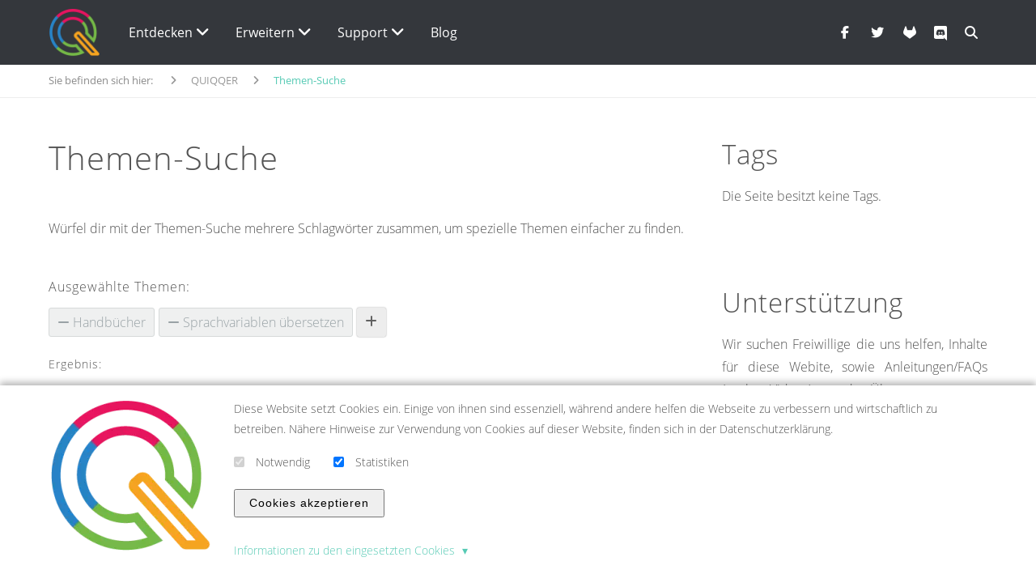

--- FILE ---
content_type: text/html; charset=UTF-8
request_url: https://www.quiqqer.de/Themen-Suche?tags=Handbcher-Sprachvariablenbersetzen
body_size: 19530
content:
<!DOCTYPE html>
<html xmlns="http://www.w3.org/1999/xhtml" itemscope="" itemtype="https://schema.org/WebPage" lang="de"><head>
    <script data-no-cache="1">(function() {
    'use strict';

    window.dataLayer = window.dataLayer || [];

    const originalPush = window.dataLayer.push;
    window.dataLayer.push = function() {
        const pushArgs = Array.from(arguments);

        if (typeof require !== 'undefined') {
            require(['qui/QUI'], function(QUI) {
                QUI.fireEvent('dataLayerPush', [pushArgs[0]]);
            });
        }

        return originalPush.apply(this, arguments);
    };

    window.qTrack = function() {
        window.dataLayer.push(arguments);
    };

    window.qTrack('js', new Date());
})();
</script>
    <meta name="viewport" content="width=device-width, initial-scale=1, minimum-scale=1,maximum-scale=5">

    
            <script src="/packages/bin/quiqqer-asset/pace-js/pace-js/pace.min.js?lu=883c2a33411457a23e7aae6b0392dbb6"></script>
            <link href="/packages/bin/quiqqer-asset/pace-js/pace-js/themes/red/pace-theme-minimal.css?lu=883c2a33411457a23e7aae6b0392dbb6" rel="stylesheet">
            <script>
                if (typeof Pace !== "undefined") {
                    Pace.on("done", function() {
                        setTimeout(function() {
                            if (document.body.className.indexOf("pace-done") !== -1) {
                                document.body.classList.remove("pace-done");
                                document.body.classList.add("pace-done"); // only one pace-done class
                            }
                        }, 300);
                    });
                }
            </script>
        
        <title>QUIQQER - Themen-Suche</title>

    <!-- [begin] meta -->
    <meta charset="utf-8">

    
    <meta name="description" content="W&uuml;rfel dir mit der Themen-Suche mehrere Schlagw&ouml;rter zusammen, um spezielle Themen einfacher zu finden.">
    <meta name="keywords" content="">

        <meta name="robots" content="index">
    <meta name="googlebot" content="index">
    
    <meta name="generator" content="QUIQQER /www.pcsg.de">
    <meta name="author" content="">
    <meta name="revisit-after" content="2 days">

    <!-- [end] meta -->

    <link rel="icon" href="/media/cache/quiqqer/Logos/q-thick.png" type="image/png">
<link rel="icon" href="/media/cache/quiqqer/Logos/q-thick__48x46.png" type="image/png" sizes="48x48">
<link rel="icon" href="/media/cache/quiqqer/Logos/q-thick__96x92.png" type="image/png" sizes="96x96">
<link rel="icon" href="/media/cache/quiqqer/Logos/q-thick__144x138.png" type="image/png" sizes="144x144">


    <!--
    <link rel="manifest" href="/manifest.json" />
    -->

    <script type="text/javascript" data-no-cache="1">
        var URL_DIR          = '/',
            URL_OPT_DIR      = '/packages/',
            URL_BIN_DIR      = '/bin/',
            URL_LIB_DIR      = '/lib/',
            URL_VAR_DIR      = '/var/',
            URL_PROJECT_DIR  = '/usr/quiqqer/',
            URL_TEMPLATE_DIR = '/packages/quiqqer/template-presentation/';

        var QUIQQER = {
            lu : '883c2a33411457a23e7aae6b0392dbb6',
            ajax: '/ajax.php',
            title: 'QUIQQER - Themen-Suche',
            country: ''
        };

                var QUIQQER_PROJECT = {
            name      : 'quiqqer',
            lang      : 'de',
            languages : 'de,en',
            logo      : '/media/cache/quiqqer/Logos/q-thick.png',
            template  : 'quiqqer/template-presentation',
            httpshost : 'https://www.quiqqer.de'        };

        var QUIQQER_SITE = {
            id   : '204',
            type : 'quiqqer/tags:types/tag-search',
            url  : '/Themen-Suche'
        };

        var QUIQQER_ONLOAD_MODULES = [],
            QUIQQER_FRONTEND       = 1,
            QUIQQER_LOCALE         = ["locale\/_cache\/de"];

            </script>
    <script id="quiqqer-user-defined">
                var QUIQQER_USER = {
            id   : '',
            name : 'Niemand',
            lang : 'de',
            country: 'US'        };
    </script>

    <!-- quiqqer-js-defined -->

            <!-- mootools -->
        <script src="/packages/bin/qui/qui/lib/mootools-core.js?lu=883c2a33411457a23e7aae6b0392dbb6"></script>
        <script src="/packages/bin/qui/qui/lib/mootools-more.js?lu=883c2a33411457a23e7aae6b0392dbb6"></script>
        <script src="/packages/bin/qui/qui/lib/moofx.js?lu=883c2a33411457a23e7aae6b0392dbb6"></script>
    
            <!-- include components -->
        <script src="/packages/bin/quiqqer-asset/requirejs/requirejs/require.js?lu=883c2a33411457a23e7aae6b0392dbb6"></script>
        <script>
            require.config({
                baseUrl : URL_DIR,
                paths   : {
                    "assets"    : URL_OPT_DIR +'bin',
                    "package"   : URL_OPT_DIR.replace(/\/+$/,''),
                    "locale"    : URL_VAR_DIR +'locale/bin',
                    "qui"       : URL_OPT_DIR +'bin/qui/qui',
                    "classes"   : URL_BIN_DIR +'QUI/classes',
                    "controls"  : URL_BIN_DIR +'QUI/controls',
                    "utils"     : URL_BIN_DIR +'QUI/utils',
                    "polyfills" : URL_BIN_DIR +'QUI/polyfills',
                    "Controls"  : URL_BIN_DIR +'Controls',
                    "project"   : URL_TEMPLATE_DIR +'bin/js',

                    "Ajax"          : URL_BIN_DIR +'QUI/Ajax',
                    "Locale"        : URL_BIN_DIR +'QUI/Locale',
                    "UploadManager" : URL_BIN_DIR +'QUI/UploadManager',
                    "Mustache"      : URL_OPT_DIR + 'bin/quiqqer-asset/mustache/mustache/mustache.min',
                    "QUIQQER"      :  URL_OPT_DIR + 'quiqqer/core/bin/QUI/QUIQQER',
                    "Packages"      :  URL_OPT_DIR + 'quiqqer/core/bin/QUI/Packages',

                    "MooToolsCore"      : URL_OPT_DIR + "bin/qui/qui/lib/mootools-core",
                    "MooToolsMore"      : URL_OPT_DIR + "bin/qui/qui/lib/mootools-more",
                    "MooFX"             : URL_OPT_DIR + "bin/qui/qui/lib/moofx",
                    
                    "URI"               : URL_OPT_DIR + 'bin/quiqqer-asset/urijs/urijs/src/URI',
                    'IPv6'              : URL_OPT_DIR + 'bin/quiqqer-asset/urijs/urijs/src/IPv6',
                    'punycode'          : URL_OPT_DIR + 'bin/quiqqer-asset/urijs/urijs/src/punycode',
                    'SecondLevelDomains': URL_OPT_DIR + 'bin/quiqqer-asset/urijs/urijs/src/SecondLevelDomains'
                },
                waitSeconds : 0,
                locale      : QUIQQER_USER.lang +"-"+ QUIQQER_USER.lang,
                catchError  : true,
                urlArgs     : "update=883c2a33411457a23e7aae6b0392dbb6",

                map : {
                    '*': {
                        'css'    : URL_OPT_DIR +'bin/qui/qui/lib/css.min.js',
                        'image'  : URL_OPT_DIR +'bin/qui/qui/lib/image.min.js',
                        'text'   : URL_OPT_DIR +'bin/qui/qui/lib/text.min.js'
                    }
                },

                shim: {
                    URI : {
                        deps: ['IPv6', 'punycode', 'SecondLevelDomains']
                    },
                    IPv6 : {
                        exports: 'IPv6'
                    },
                    punycode : {
                        exports: 'punycode'
                    },
                    SecondLevelDomains: {
                        exports: 'SecondLevelDomains'
                    },
                    MooFX: {
                        exports: 'moofx'
                    },
                    MooTools: {
                        exports: 'MooTools',
                        deps: ["MooToolsCore", "MooToolsMore", "MooFX"]
                    },
                    MooToolsCore: {
                        exports: 'MooTools'
                    },
                    MooToolsMore: {
                        deps: [
                            'MooToolsCore'
                        ]
                    }
                }
            });
        </script>

        <script>
            window.addEvent("domready", function () {
                "use strict";

                require(['Locale'].append(QUIQQER_LOCALE), function (QUILocale) {
                    QUILocale.setCurrent(QUIQQER_PROJECT.lang);

                    if (window.location.toString().indexOf('lang=false') !== -1) {
                        QUILocale.no_translation = true;
                    }

                    // Load QUI
                    require(["qui/QUI"], function (QUI) {
                        window.quiIsLoaded = true;

                        QUI.addEvent("onError", function (msg, url, linenumber) {
                            if (typeof linenumber === "undefined") {
                                linenumber = 0;
                            }

                            console.error(msg);
                            console.error(url);
                            console.error("LineNo: " + linenumber);
                        });
                    });
                });

                // workaround for slower pc's
                require(['qui/QUI'], function (QUI) {
                    QUI.parse(document.body);
                });
            });


            window.quiIsLoaded = false;
            window.whenQuiLoaded = function() {
                if (quiIsLoaded) {
                    return Promise.resolve();
                }

                return new Promise(function(resolve) {
                    setTimeout(function () {
                        whenQuiLoaded().then(resolve);
                    }, 100);
                });
            };
        </script>
    
    <!-- canonical -->
    <link rel="canonical" href="https://www.quiqqer.de/Themen-Suche">

    <!-- quiqqer css -->


    
    
                                <link rel="alternate" hreflang="de" href="https://www.quiqqer.de/Themen-Suche">
                        

    
    
    <script data-no-cache="1">window.MATOMO_TRACK_TO_PAQ = 1;</script><script src="/packages/quiqqer/matomo/bin/dataLayer.js?lu=883c2a33411457a23e7aae6b0392dbb6"></script><style>
.quiqqer-tags-search {

}

.quiqqer-tags-search-wrapper h2 {
    font-size: 16px !important;
}

.quiqqer-tags-search-available,
.quiqqer-tags-search-results {
    float: left;
    width: 100%;
}

.quiqqer-tags-search-available {
    border-top: 1px solid rgba(0, 0, 0, 0.2);
    border-bottom: 1px solid rgba(0, 0, 0, 0.2);
    margin: 20px 0;
    padding: 40px 0;
}

.quiqqer-tags-search-available h3,
.quiqqer-tags-search-results h3 {
    font-size: 14px !important;
}

.quiqqer-tags-search-menu {
    float: left;
    width: 100%;
}

.quiqqer-tags-search-menu-entry {
    clear: none !important;
    float: left;
    list-style-type: none;
    text-decoration: none;
    width: 11.1% !important;
}

.quiqqer-tags-search-menu-entry a {
    background: #dedede;
    color: #212527;
    float: left;
    font-size: 14px;
    line-height: 40px;
    position: relative;
    text-align: center;
    text-decoration: none !important;
    outline: none;
    -moz-outline: none;
    width: 100%;
}

.quiqqer-tags-search-menu-entry .active,
.quiqqer-tags-search-menu-entry a:hover {
    background: #333333 !important;
    box-shadow: none;
    color: #fff !important;
}

.quiqqer-tags-search-menu-entry .active::after {
    color: #333333;
    content: "\f107";
    font-family: FontAwesome;
    left: 0;
    line-height: 20px;
    position: absolute;
    text-align: center;
    bottom: -20px;
    width: 100%;
}

/** result - new
 * ========================================== */

.quiqqer-tags-search-result-entry {
    clear: both;
    float: none;
    margin-bottom: 80px;
    border-bottom: 1px solid #ddd;
}

.quiqqer-tags-search-result-entry:last-child {
    margin-bottom: 0;
}

.quiqqer-tags-search-result-entry-image {
    margin-bottom: 20px;
    text-align: center;
}

/* font awesome as image */
.quiqqer-tags-search-result-entry-image a {
    color: inherit;
}
.quiqqer-tags-search-result-entry-image .fa {
    font-size: 120px;
}

.quiqqer-tags-search-result-entry-content.grid-60 {
    margin-bottom: 20px;
    padding-right: 0;
}


.quiqqer-tags-search-result-entry-content-link {
    color: inherit;
}

.quiqqer-tags-search-result-entry-content-short {
    margin-bottom: 1em;
}

.quiqqer-tags-search-result-entry-content-footer {
    display: flex;
    align-items: stretch;
}

.quiqqer-tags-search-result-entry-content-footer.no-flex {
    display: block;
    text-align: right;
}

.quiqqer-tags-search-result-entry-content-footer-wrapper {
    flex-grow: 2;
    font-size: 12px;
    display: flex;
    align-items: center;
    border-bottom: 1px solid #ddd;
    border-top: 1px solid #ddd;
}

.quiqqer-tags-search-result-entry-content-footer-wrapper .fa {
    opacity: 0.5;
}

.quiqqer-tags-search-result-entry-content-footer-wrapper-creator {
    margin-right: 10px;
}

.quiqqer-tags-search-result-entry-content-footer-wrapper-link {
    justify-self: flex-end;
}

/* tags */
.quiqqer-tags-search-result-entry-taglist {
    font-size: 90%;
    margin-bottom: 20px;
}
.quiqqer-tags-search-result-entry-taglist {
    clear: both;
}
.fa-tags {
    margin-right: 15px;
    opacity: 0.6;
}
.quiqqer-tags-search-result-entry .qui-tags-tag {
    background: none;
    float: none;
    padding: 0 4px;
    border-radius: 3px;
    border: 1px solid transparent;
    display: inline-block;
}
.quiqqer-tags-search-result-entry .qui-tags-tag:hover {
    border: 1px solid #ddd;
}
.qui-tags-sitetags {
    display: inline;
}

@media screen and (max-width: 767px) {
    .quiqqer-tags-search-result-entry-content.grid-60 {
        padding: 0;
    }

    .quiqqer-tags-search-result-entry-content-footer {
        display: block;
        text-align: center;
    }
    .quiqqer-tags-search-result-entry-content-footer-wrapper {
        display: block;
        border: none;
        margin-bottom: 10px;
    }

    .fa-tags {
        margin-right: 10px;
    }
}

/** tag
 * ========================================== */

.quiqqer-tags-search-pool .qui-tags-tag,
.tag-category .qui-tags-tag {
    background-color: #EFF0F0;
    border: 1px solid #D6D9D9;
    border-radius: 3px;
    -webkit-border-radius: 3px;
    color: #99A2A6 !important;
    float: left;
    margin: 0 5px 5px 0;
    padding: 3px 10px;
    position: relative;
    text-decoration: none !important;
}

.quiqqer-tags-search-pool .qui-tags-tag:hover,
.tag-category .qui-tags-tag:hover {
    color: #899195;
    background-color: #FFFFFF;
    text-decoration: none !important;
}
</style><script>
                window.QUIQQER_CACHE_CACHESETTING = 1;
            </script><script type="text/javascript">var QUIQQER_PRIVACY_POLICY_URL = "";</script><script src="/packages/quiqqer/gallery/bin/zoom.js?lu=883c2a33411457a23e7aae6b0392dbb6"></script><meta property="og:title" content="Themen-Suche"><meta property="twitter:title" content="Themen-Suche"><meta itemprop="name" content="Themen-Suche"><meta property="og:description" content="W&uuml;rfel dir mit der Themen-Suche mehrere Schlagw&ouml;rter zusammen, um spezielle Themen einfacher zu finden."><meta property="twitter:description" content="W&uuml;rfel dir mit der Themen-Suche mehrere Schlagw&ouml;rter zusammen, um spezielle Themen einfacher zu finden."><meta itemprop="description" content="W&uuml;rfel dir mit der Themen-Suche mehrere Schlagw&ouml;rter zusammen, um spezielle Themen einfacher zu finden."><meta property="og:type" content="website"><meta property="og:url" content="https://www.quiqqer.de/Themen-Suche"><meta property="og:image" content="https://www.quiqqer.de/media/cache/quiqqer/Icons/Grau/key-icon.png"><meta itemprop="twitter:image" content="https://www.quiqqer.de/media/cache/quiqqer/Icons/Grau/key-icon.png"><meta itemprop="image" content="https://www.quiqqer.de/media/cache/quiqqer/Icons/Grau/key-icon.png"><meta itemprop="og:image:secure" content="https://www.quiqqer.de/media/cache/quiqqer/Icons/Grau/key-icon.png"><meta itemprop="og:image:secure_url" content="https://www.quiqqer.de/media/cache/quiqqer/Icons/Grau/key-icon.png"><meta property="image:secure" content="https://www.quiqqer.de/media/cache/quiqqer/Icons/Grau/key-icon.png"><meta property="image:secure_url" content="https://www.quiqqer.de/media/cache/quiqqer/Icons/Grau/key-icon.png"><meta name="twitter:card" content="summary_large_image"><script type="text/javascript">(function() {
    'use strict';

    let loadQUI = function() {
        return Promise.resolve();
    };

    if (typeof whenQuiLoaded === 'function') {
        loadQUI = whenQuiLoaded;
    }

    loadQUI().then(function() {
        if (typeof require !== 'undefined') {
            require(['qui/QUI'], function(QUI) {
                QUI.addEvent('onError', function(msg, url, linenumber) {
                    console.error(
                        'Message ' + msg + '\n' +
                        'URL ' + url + '\n' +
                        'Linenumber ' + linenumber
                    );

                    require(['Ajax'], function(Ajax) {
                        if (typeof Ajax === 'undefined') {
                            return;
                        }

                        const context = [];

                        for (let i in Ajax.$onprogress) {
                            if (!Ajax.$onprogress.hasOwnProperty(i)) {
                                continue;
                            }

                            context.push({
                                method: Ajax.$onprogress[i].getAttribute('_rf')
                            });
                        }

                        Ajax.post('package_quiqqer_log_ajax_logJsError', false, {
                            'package': 'quiqqer/log',
                            errMsg: msg,
                            errUrl: url,
                            errLineNumber: linenumber,
                            browser: navigator.userAgent.toString(),
                            context: JSON.encode(context)
                        });
                    });
                });
            });
        }
    });
})();
</script>
            <script type="application/ld+json">
            {
                "@context": "https://schema.org",
                "@type": "WebSite",
                "url": "https://www.quiqqer.de/",
                "potentialAction": {
                    "@type": "SearchAction",
                    "target": "https://www.quiqqer.de/Suche?search={search}",
                    "query-input": "required name=search"
                }
            }
            </script>
            <link href="/packages/quiqqer/messages/bin/messages.css?lu=883c2a33411457a23e7aae6b0392dbb6" rel="stylesheet" type="text/css"><link href="/packages/quiqqer/buttons/bin/buttons.css?lu=883c2a33411457a23e7aae6b0392dbb6" rel="stylesheet" type="text/css"><script src="/packages/quiqqer/gdpr/bin/controls/CookieConsent.js?lu=883c2a33411457a23e7aae6b0392dbb6" data-qui="package/quiqqer/gdpr/bin/controls/CookieConsent"></script>

<script type="text/javascript">
    window.GDPR = {
        settings: {
            showBannerOnCookieChange: '',
            essentialCookieCategoryName: 'essential'
        },

        storageKeys: {
            hideBanner: 'quiqqer-gdpr-hideBanner',
            acceptedCookieCategories: 'quiqqer-gdpr-accepted-cookie-categories',
            acceptedCookiesHash: 'quiqqer-gdpr-accepted-cookies-hash'
        },

        availableCookieCategories: '["essential","statistics"]',

        /**
         * Returns a hash of all cookies registered in the system
         *
         * 
         * @return {string}
         * 
         */
        getCookiesHash: function () {
            return '';
        },

        /**
         * Returns if the cookies the user accepted are outdated.
         *
         * This is the case if the hash of the user's accepted cookies differs from the current hash of all cookies.
         *
         * 
         * @return {boolean}
         * 
         */
        areAcceptedCookiesOutdated: function () {
            return window.localStorage.getItem(GDPR.storageKeys.acceptedCookiesHash) !== GDPR.getCookiesHash();
        },

        /**
         * Returns if the cookie-banner should be displayed.
         *
         * It considers the user's previous choices and the system's cookie settings.
         *
         * 
         * @return {boolean}
         * 
         */
        shouldBannerBeDisplayed: function () {
            // If LocalStorage isn't available we can't know if user accepted cookies -> show banner
            if (!window.localStorage) {
                return true;
            }

            // check url params
            const locUrl = new URL(window.location);

            if (locUrl.searchParams.has('acceptedCookieCategories') || locUrl.searchParams.has('acceptedCookieBanner')) {
                if (typeof this.availableCookieCategories === 'string') {
                    this.availableCookieCategories = JSON.parse(this.availableCookieCategories);
                }

                if (!Array.isArray(this.availableCookieCategories)) {
                    this.availableCookieCategories = [];
                }

                let i, len, category;
                let accepted = ['essential'];

                if (locUrl.searchParams.has('acceptedCookieCategories')) {
                    accepted = locUrl.searchParams.get('acceptedCookieCategories').split(',');
                    accepted.push('essential');
                }

                const available = this.availableCookieCategories;
                let categories = [];

                if (locUrl.searchParams.has('acceptedCookieBanner') || locUrl.searchParams.has('acceptedCookieCategories')) {
                    categories.push('essential');
                }

                if (accepted.indexOf('all') !== -1) {
                    categories = available;
                } else {
                    for (i = 0, len = accepted.length; i < len; i++) {
                        category = accepted[i];

                        if (available.indexOf(category) === -1) {
                            categories.push(category);
                        }
                    }
                }

                window.localStorage.setItem('quiqqer-cookies-accepted-timestamp', Date.now().toString());
                window.localStorage.setItem(GDPR.storageKeys.hideBanner, '1');
                window.localStorage.setItem(GDPR.storageKeys.acceptedCookiesHash, GDPR.getCookiesHash());
                window.localStorage.setItem(GDPR.storageKeys.acceptedCookieCategories, JSON.stringify(categories));
            }

            // Do we care about changing cookies AND are the accepted cookies outdated -> show banner
            if (this.settings.showBannerOnCookieChange && this.areAcceptedCookiesOutdated()) {
                return true;
            }

            // Did the user accept cookies already? -> don't show banner
            if (window.localStorage.getItem(GDPR.storageKeys.hideBanner)) {
                return false;
            }

            return true;
        },

        /**
         * Returns if the user already accepted a given cookie category.
         *
         * @param category
         *
         * 
         * @return {boolean}
         * 
         */
        isCookieCategoryAccepted: function (category) {
            if (category === this.settings.essentialCookieCategoryName) {
                return true;
            }

            try {
                var acceptedCookieCategories = JSON.parse(
                    window.localStorage.getItem(GDPR.storageKeys.acceptedCookieCategories)
                );
            } catch (e) {
                var acceptedCookieCategories = false;
            }

            if (!acceptedCookieCategories || acceptedCookieCategories.indexOf(category) === -1) {
                return false;
            }

            return true;
        },

        /**
         * Returns a promise that resolves when the user accepts a given cookie category.
         *
         * The promise resolves immediately, if the category was already accepted.
         *
         * @param category
         *
         * 
         * @return {Promise}
         * 
         */
        waitForCookieCategoryAcceptance: function (category) {
            var self = this;
            return new Promise(function (resolve) {
                if (self.isCookieCategoryAccepted(category)) {
                    resolve();

                    return;
                }

                // wait for QUI to be loaded
                var loadQUI = function () {
                    return Promise.resolve();
                };

                if (typeof whenQuiLoaded === 'function') {
                    loadQUI = whenQuiLoaded;
                }

                loadQUI().then(function () {
                    require(['qui/QUI'], function (QUI) {
                        QUI.addEvent('onCookieCategoriesAccepted', function () {
                            if (self.isCookieCategoryAccepted(category)) {
                                resolve();

                                return;
                            }
                        });
                    });
                });
            });
        },

        waitForCookieCategoriesAcceptance: function (categories) {
            var self = this;

            var CategoryAcceptancePromises = categories.map(function (category) {
                return self.waitForCookieCategoryAcceptance(category)
            });

            return Promise.all(CategoryAcceptancePromises);
        }
    };

    if (GDPR.shouldBannerBeDisplayed()) {
        if (typeof require === 'function') {
            require([URL_OPT_DIR + 'quiqqer/gdpr/bin/cookieBannerLoader.js']);
        } else if (typeof whenQuiLoaded === 'function') {
            whenQuiLoaded().then(function () {
                require([URL_OPT_DIR + 'quiqqer/gdpr/bin/cookieBannerLoader.js']);
            });
        } else {

            (function () {
                var cr;
                cr = function () {
                    if (typeof require === 'function') {
                        return Promise.resolve(true);
                    }

                    return new Promise(function (resolve) {
                        setTimeout(function () {
                            cr().then(resolve);
                        }, 100);
                    });
                }

                cr().then(function () {
                    require([URL_OPT_DIR + 'quiqqer/gdpr/bin/cookieBannerLoader.js']);
                });
            })();

        }
    }
</script>
<link rel="stylesheet" href="/usr/quiqqer/bin/custom.css?lu=811e65483b3f7aa57c4715a778ed6f76"><script src="/usr/quiqqer/bin/custom.js?lu=fc592a5ee76fdb864a23085d4b22c3a0"></script>


    <script>
                var social     = "true";
        var socialHTML = '<span class="mobile-bar-social-title">Social Media</span><div class="mobile-bar-social-container"><a href="https://www.facebook.com/Quiqqer" target="_blank"><span class="fa fa-facebook"></span></a><a href="https://twitter.com/PCSG_DEV" target="_blank"><span class="fa fa-twitter"></span></a><a href="https://dev.quiqqer.com/" target="_blank"><span class="fa fa-gitlab"></span></a></div>';
    </script>

    
<link href="/packages/bin/fontawesome/css/all.css?lu=883c2a33411457a23e7aae6b0392dbb6" rel="stylesheet" type="text/css"><link href="/packages/bin/fontawesome/css/v4-shims.css?lu=883c2a33411457a23e7aae6b0392dbb6" rel="stylesheet" type="text/css">
<link href="/packages/bin/quiqqer-asset/unsemantic/unsemantic/assets/stylesheets/unsemantic-grid-responsive.css?lu=883c2a33411457a23e7aae6b0392dbb6" rel="stylesheet" type="text/css">
               <link href="/packages/quiqqer/unsemantic/bin/custom.css?lu=99449ec8b50cb9c40637c002027e56dc" rel="stylesheet" type="text/css">

<link as="font" crossorigin="" type="font/woff2" rel="preload" href="/packages/quiqqer/template-presentation/bin/fonts/open-sans-v15-latin-300.woff2">
<link as="font" crossorigin="" type="font/woff2" rel="preload" href="/packages/quiqqer/template-presentation/bin/fonts/open-sans-v15-latin-regular.woff2">
<link as="font" crossorigin="" type="font/woff2" rel="preload" href="/packages/quiqqer/template-presentation/bin/fonts/open-sans-v15-latin-700.woff2">
<link href="/packages/quiqqer/template-presentation/bin/css/variables.css?lu=883c2a33411457a23e7aae6b0392dbb6" rel="stylesheet" type="text/css">
<link href="/packages/quiqqer/template-presentation/bin/css/fonts.css?lu=883c2a33411457a23e7aae6b0392dbb6" rel="stylesheet" type="text/css">
<link href="/packages/quiqqer/template-presentation/bin/css/style.css?lu=883c2a33411457a23e7aae6b0392dbb6" rel="stylesheet" type="text/css">


    

    <style data-no-cache="1">
:root {
    --scroll-padding: 0px;

    --qui-color-main: #56cab4;
    --qui-color-primary: #56cab4;
    --qui-color-body: #535353;
    --qui-color-muted: #989898;

    --qui-btn-primary-color: #ffffff;

    --qui-nav-color: #ffffff;
    --qui-nav-position: absolute;
    --qui-nav-bg: #1d6a7c;
    --qui-nav-bg-lighter: #34798a;
    --qui-nav-height: 80px;
    --qui-nav-scrolled-bg: #1d6a7c;
    --qui-body-container-top: 80px;
    --qui-nav-mobile-bg: #252122;
    --qui-nav-mobile-font-color: #ffffff;
    --qui-nav-mobile-social-bar-bg: #3b3839;

    --qui-header-min-height: 500px;
    --qui-header-img-position: center;

    --qui-footer-bg: #34373c;
    --qui-footer-font-color: #a1a1a2;
    --qui-footer-copyrigth-border-top-color: #494c50;

    --qui-brick-prefix-even-bg: transparent;
    --qui-brick-prefix-odd-bg: transparent;
    --qui-brick-suffix-even-bg: transparent;
    --qui-brick-suffix-odd-bg: transparent;
}

</style>
    

    <script src="/packages/quiqqer/html-snippets/bin/frontend/gdprReader.js?lu=883c2a33411457a23e7aae6b0392dbb6"></script><script src="/packages/quiqqer/data-layer/bin/dataLayerTrack.js?lu=883c2a33411457a23e7aae6b0392dbb6"></script>
<style>.quiqqer-menu-megaMenu {
    --_qui-megaMenu-list-gap: var(--qui-megaMenu-list-gap, 0.5em);

    --_qui-megaMenu-link-color: var(--qui-megaMenu-link-color, var(--qui-colors-body, #202428));
    --_qui-megaMenu-link-color--hover: var(--qui-megaMenu-link-color--hover, var(--qui-colors-gray-950, #10171a));
    --_qui-megaMenu-link-bgColor: var(--qui-megaMenu-link-bgColor, transparent);
    --_qui-megaMenu-link-bgColor--hover: var(--qui-megaMenu-link-bgColor--hover, var(--qui-colors-gray-25, #f5f5f5));
    --_qui-megaMenu-link-padding: var(--qui-megaMenu-link-padding, 0.25em 0.5em);
    --_qui-megaMenu-link-borderRadius: var(--qui-megaMenu-link-borderRadius, 0.5em);
    --_qui-megaMenu-transition: var(--qui-megaMenu-transition, none);

    --_qui-megaMenu-text-color: var(--qui-megaMenu-text-color, var(--qui-colors-body, #202428));
    --_qui-megaMenu-text-color--muted: var(--qui-megaMenu-text-color--muted, var(--qui-colors-muted, #646e7d));

    --_qui-megaMenu-submenu-bgColor: var(--qui-megaMenu-submenu-bgColor, #fff);
    --_qui-megaMenu-submenu-borderRadius: var(--qui-megaMenu-submenu-borderRadius, 0.5rem);
    --_qui-megaMenu-submenu-link-color: var(--qui-megaMenu-submenu-link-color, var(--qui-colors-body, #202428));
    --_qui-megaMenu-submenu-link-color--hover: var(--qui-megaMenu-submenu-link-color--hover, var(--qui-colors-gray-950, #10171a));
    --_qui-megaMenu-submenu-link-bgColor: var(--qui-megaMenu-submenu-link-color, transparent);
    --_qui-megaMenu-submenu-link-bgColor--hover: var(--qui-megaMenu-submenu-link-color--hover, var(--qui-colors-gray-25, #f5f5f5));

    --_qui-megaMenu-submenu-simple-showArrow: var(--qui-megaMenu-submenu-simple-showArrow, 0);
    --_qui-megaMenu-submenu-simple-arrowSize: var(--qui-megaMenu-submenu-simple-arrowSize, 10px);


    position: relative;
    z-index: 50;
    width: 100%;
}

.quiqqer-menu-megaMenu__wrapperDesktop,
.quiqqer-menu-megaMenu__wrapperMobile {
    width: 100%;
    display: flex;
    align-items: center;
}

.quiqqer-menu-megaMenu-list {
    margin: 0;
    padding: 0;
    display: flex;
    flex-wrap: wrap;
    gap: var(--_qui-megaMenu-list-gap);
}

.quiqqer-menu-megaMenu-list-item {
    display: flex;
    align-items: center;
    list-style-type: none;
    position: relative;
    padding: 0;
    margin: 0;
}

.quiqqer-menu-megaMenu-list-item-inner {
    display: flex;
    gap: 0.5em;
    align-items: baseline;
    cursor: pointer;
    color: var(--_qui-megaMenu-link-color);
    padding: var(--_qui-megaMenu-link-padding);
    border-radius: var(--_qui-megaMenu-link-borderRadius);
    transition: var(--_qui-megaMenu-transition);
}

.quiqqer-menu-megaMenu-list-item-inner:is(:hover, :active, :focus) {
    color: var(--_qui-megaMenu-link-color--hover);
    background-color: var(--_qui-megaMenu-link-bgColor--hover);
}

/** sub menu data
 ================================================= */

.quiqqer-menu-megaMenu-list-item-menu {
    background-color: var(--_qui-megaMenu-submenu-bgColor);
    border-radius: var(--_qui-megaMenu-submenu-borderRadius);
    align-content: stretch;
    box-shadow: 0 0 16px rgba(17, 17, 26, 0.1);
    display: none;
    left: 0;
    position: absolute;
    max-width: 1200px;
    width: 100%;
}

/** mobile
 ================================================= */
.quiqqer-menu-megaMenu-mobile-openerBtn {
    align-self: center;
    margin-left: auto;
}

.quiqqer-menu-megaMenu-mobile {
    cursor: pointer;
    display: block;
    float: right;
    font-size: 20px;
    line-height: 60px;
    padding: 0 10px;
}

.quiqqer-menu-close {
    display: none;
}

.quiqqer-menu-levels {
    transition: all 0.2s;
    transition-timing-function: ease-in-out;
}

.quiqqer-menu-levels-rotate {
    transform: rotate(90deg);
}

.quiqqer-navigation-entry .quiqqer-menu-active-level {
    background: rgba(255, 255, 255, 0.10);
    font-weight: 500;
}

.page-navigation li {
    margin-top: 0;
    margin-bottom: 0;
}

.page-navigation .page-navigation-level-1 .left-menu-a {
    border: none;
}</style><style>@CHARSET "UTF-8";

.quiqqer-sheets-mobile select {
    width: 100%;
}

.quiqqer-sheets-desktop {
    clear: both;
    float: left;
    margin: 0;
    width: calc(100% - 120px);
}

.quiqqer-sheets-desktop__100 {
    width: 100%;
}

.quiqqer-sheets-desktop:last-child {
    margin: 20px 0;
}

.quiqqer-sheets-desktop a,
.quiqqer-sheets-desktop span {
    border: 1px solid #D0D3D3;
    border-bottom: 1px solid #D0D3D3;
    border-top: 1px solid #D0D3D3;
    float: left;
    line-height: 30px;
    margin: 0;
    text-align: center;
    text-decoration: none;
}

.quiqqer-sheets-desktop-disabled {
    border-color: #DDDDDD;
    color: #AAAAAA;
    cursor: default;
}

.quiqqer-sheets-desktop-limits a.active,
.quiqqer-sheets-desktop-current {
    background: #666;
    border-color: #666;
    color: #FFFFFF;
    cursor: default;
}

.quiqqer-sheets-desktop a:hover {
    color: #FFFFFF;
    text-decoration: none;
}

.quiqqer-sheets-desktop-limits {
    float: right;
    line-height: 40px;
    text-align: center;
    width: 120px;
}

.quiqqer-sheets-desktop .more {
    border: none;
}</style><style>.quiqqer-menu-megaMenu-children-simple {
    width: auto;
    display: block;
    min-width: 12rem;
    max-width: 25rem;
    overflow: hidden;
    border-radius: var(--_qui-megaMenu-submenu-borderRadius);
}

.quiqqer-menu-megaMenu-children-simple-entry__inner {
    padding: 0.75em 1.5em;
    display: block;
    cursor: pointer;
    color: var(--_qui-megaMenu-submenu-link-color);
    background-color: var(--_qui-megaMenu-submenu-link-bgColor);
    transition: var(--_qui-megaMenu-transition);
}

.quiqqer-menu-megaMenu-children-simple-entry__inner:is(:hover, :active) {
    color: var(--_qui-megaMenu-submenu-link-color--hover);
    background-color: var(--_qui-megaMenu-submenu-link-bgColor--hover);
}

.quiqqer-menu-megaMenu-children-simple-entry-short {
    font-size: 0.8em;
    color: var(--_qui-megaMenu-text-color--muted);
}

.quiqqer-menu-megaMenu-children-simple:after {
    opacity: var(--_qui-megaMenu-submenu-simple-showArrow);
    border-bottom: var(--_qui-megaMenu-submenu-simple-arrowSize) solid var(--_qui-megaMenu-submenu-bgColor);
    border-left: var(--_qui-megaMenu-submenu-simple-arrowSize) solid transparent;
    border-right: var(--_qui-megaMenu-submenu-simple-arrowSize) solid transparent;
    border-top: var(--_qui-megaMenu-submenu-simple-arrowSize) solid transparent;
    content: '';
    height: 0;
    width: 0;
    left: 1.5em; /* quiqqer-menu-megaMenu-children-simple padding left */
    position: absolute;
    top: calc(-1 * 2 * var(--_qui-megaMenu-submenu-simple-arrowSize));
}</style><style>.quiqqer-menu-megaMenu-children-standard {
    display: flex;
    flex-direction: row;
    width: 100%;
}

.quiqqer-menu-megaMenu-children-standard-container {
    align-self: stretch;
    float: left;
    flex: 1;
    padding: 10px;
    width: 80%;
}

/* ul */
.quiqqer-menu-megaMenu-children-standard-list {
    display: flex;
    flex-wrap: wrap;
}

/* li's */
.quiqqer-menu-megaMenu-children-standard-list-entry {
    border-bottom: 1px solid rgba(0, 0, 0, 0.1);
    float: left;
    font-size: 14px;
    font-weight: bold;
    list-style-type: none;
    padding: 20px;
    width: 33.3333%;
}

.quiqqer-menu-megaMenu-children-standard-list-entry:hover {
    background: rgba(0, 0, 0, 0.1);
    cursor: pointer;
}

.quiqqer-menu-megaMenu-children-standard-list-entry-short {
    clear: both;
    float: left;
    font-size: 12px;
    font-weight: normal;
    margin: 10px 0 0;
    opacity: 0.8;
    width: 100%;
}

.quiqqer-menu-megaMenu-children-standard-list-entry-short ul {
    margin-left: 20px;
}

.quiqqer-menu-megaMenu-children-standard-list-entry:nth-child(3n+1) {
    clear: both;
}

.quiqqer-menu-megaMenu-children-standard-icon {
    align-items: center;
    background: rgba(255, 255, 255, 0.5);
    display: flex;
    float: left;
    flex: 0 0 20%;
    justify-content: center;
    text-align: center;
    width: 20%;
}

.quiqqer-menu-megaMenu-children-standard-icon .quiqqer-icon {
    font-size: 60px;
    opacity: 0.5;
}

.quiqqer-menu-megaMenu-children-standard-icon .quiqqer-empty-image {
    display: none;
}</style><style>
.quiqqer-breadcrumb {
    position: relative;
    width: 100%;
    height: 40px;
}

.quiqqer-breadcrumb-wrapper {
    height: 100%;
    overflow: hidden;
    position: relative;
    width: 100%;
}

.quiqqer-breadcrumb-container {
    left: 0;
    overflow-y: hidden;
    overflow-x: auto;
    position: absolute;
    top: 0;
    width: 100%;
    -webkit-overflow-scrolling: touch;
    white-space: nowrap;
    height: calc(100% + 26px); /* to hide the scroll bar */
}

.quiqqer-breadcrumb-title {
    display: inline-block;
}

/* needed to vertical align title and ul list */
.quiqqer-breadcrumb ul:before {
    content: '';
    display: inline-block;
    height: 100%;
    vertical-align: middle;
}

.quiqqer-breadcrumb ul {
    margin: 0 0 0 15px;
    display: inline-block;
    padding: 0 !important;
    position: relative;
    white-space: nowrap;
}

.quiqqer-breadcrumb ul li {
    display: inline;
    margin-right: 15px;
    overflow: hidden;
    padding-left: 0;
}

.quiqqer-breadcrumb ul li:last-child {
    margin-right: 0;
}

.quiqqer-breadcrumb .breadcrumb-list-element-icon {
    margin-right: 15px;
}

.breadcrumb-shadow {
    z-index: -1;
}

.quiqqer-breadcrumb-slider-next,
.quiqqer-breadcrumb-slider-prev {
    position: absolute;
    width: 24px;
    /*background: rgba(0, 0, 0, 0.05);*/
    cursor: pointer;
}

.quiqqer-breadcrumb-slider-next {
    text-align: right;
}

.quiqqer-breadcrumb-slider-next {
    right: -100px;
}</style><style>@CHARSET "UTF-8";

.qui-tags-sitetags {
    padding-bottom: 10px !important;
}

.qui-tags-sitetags-title {
    color: #999;
    float: left;
    line-height: 24px;
    margin-right: 20px
}

.qui-tags-tag {
    background-color: #EFF0F0;
    border: 1px solid #D6D9D9;
    border-radius: 3px;
        -webkit-border-radius: 3px;
    color: #99A2A6 !important;
    float: left;
    margin: 0 5px 5px 0;
    padding: 3px 10px;
    position: relative;
    text-decoration: none !important;
}

.qui-tags-tag:hover {
    color: #899195;
    background-color: #FFFFFF;
    text-decoration: none !important;
}

.qui-tags-sitetags-content {
    float: left;
    margin-bottom: 20px;
    width: 100%;
}</style></head>
<body class="right-sidebar page-204 type-quiqqer-tags-types-tag-search 
             header-hidden             " id="body-top">


<div class="slideout-panel">
        
<div class="header-bar header-bar-position-scroll">
    <div class="grid-container header-bar-inner nav-alignment--left">
        <div class="header-bar-inner-nav" id="navigation">
            <div class="quiqqer-menu-megaMenu" data-qui="package/quiqqer/menu/bin/MegaMenu"><style>
    @media screen and (max-width: 767px) {
        .megaMenu-hide-on-mobile {
            display: none !important;
        }
    }

    @media screen and (min-width: 768px) {
        .megaMenu-hide-on-desktop {
            display: none !important;
        }
    }
</style>

<nav class="quiqqer-menu-megaMenu__wrapperDesktop megaMenu-hide-on-mobile">

    <div class="header-bar-inner-logo" style="--logo-width: 63px;--logo-height: 60px;">
        <a href="/" class="page-header-logo">
        <picture><img alt="q-thick" height="60" width="63" title="q-thick" data-src="/media/cache/quiqqer/Logos/q-thick.png" src="/media/cache/quiqqer/Logos/q-thick__64x61.png" srcset="/media/cache/quiqqer/Logos/q-thick__16x15.png 16w, /media/cache/quiqqer/Logos/q-thick__32x31.png 32w, /media/cache/quiqqer/Logos/q-thick__48x46.png 37w, /media/cache/quiqqer/Logos/q-thick__80x77.png 74w, /media/cache/quiqqer/Logos/q-thick__64x61.png 58w, /media/cache/quiqqer/Logos/q-thick__128x122.png 116w" sizes="100cqw"></picture></a>
    </div>

    <ul class="quiqqer-menu-megaMenu-list">
        
                                        <li class="quiqqer-menu-megaMenu-list-item">
                        <a href="/Entdecken" class="qui-menu-siteid-2 quiqqer-menu-megaMenu-list-item-inner" title="Entdecken">
                Entdecken

                                    <span class="fa fa-solid fa-angle-down" aria-hidden="true"></span>
                            </a>

                                        
                            
                                                    <div class="quiqqer-menu-megaMenu-list-item-menu">
                        <div class="quiqqer-menu-megaMenu-children-simple">
<div class="quiqqer-menu-megaMenu-children-simple-entry ">
    <a href="/Entdecken/Was-ist-QUIQQER" class="quiqqer-menu-megaMenu-children-simple-entry__inner">
        <span class="quiqqer-menu-megaMenu-children-simple-entry-title">
            Was ist QUIQQER?
        </span>
    </a>
</div>

<div class="quiqqer-menu-megaMenu-children-simple-entry ">
    <a href="/Entdecken/Was-kann-QUIQQER" class="quiqqer-menu-megaMenu-children-simple-entry__inner">
        <span class="quiqqer-menu-megaMenu-children-simple-entry-title">
            Was kann QUIQQER?
        </span>
    </a>
</div>

<div class="quiqqer-menu-megaMenu-children-simple-entry ">
    <a href="/Entdecken/Features" class="quiqqer-menu-megaMenu-children-simple-entry__inner">
        <span class="quiqqer-menu-megaMenu-children-simple-entry-title">
            Features &amp; Funktionen
        </span>
    </a>
</div>

<div class="quiqqer-menu-megaMenu-children-simple-entry ">
    <a href="/Entdecken/Wie-sieht-QUIQQER-aus" class="quiqqer-menu-megaMenu-children-simple-entry__inner">
        <span class="quiqqer-menu-megaMenu-children-simple-entry-title">
            Wie sieht QUIQQER aus?
        </span>
    </a>
</div>

<div class="quiqqer-menu-megaMenu-children-simple-entry ">
    <a href="/Entdecken/Ich-moechte-QUIQQER-testen" class="quiqqer-menu-megaMenu-children-simple-entry__inner">
        <span class="quiqqer-menu-megaMenu-children-simple-entry-title">
            Ich m&ouml;chte QUIQQER testen!
        </span>
    </a>
</div>
</div>
                    </div>
                                    </li>
                                        <li class="quiqqer-menu-megaMenu-list-item">
                        <a href="/Erweitern" class="qui-menu-siteid-4 quiqqer-menu-megaMenu-list-item-inner" title="Erweitern">
                Erweitern

                                    <span class="fa fa-solid fa-angle-down" aria-hidden="true"></span>
                            </a>

                                        
                            
                                                    <div class="quiqqer-menu-megaMenu-list-item-menu">
                        <div class="quiqqer-menu-megaMenu-children-simple">
<div class="quiqqer-menu-megaMenu-children-simple-entry ">
    <a href="/Erweitern/Apps" class="quiqqer-menu-megaMenu-children-simple-entry__inner">
        <span class="quiqqer-menu-megaMenu-children-simple-entry-title">
            Apps
        </span>
    </a>
</div>

<div class="quiqqer-menu-megaMenu-children-simple-entry ">
    <a href="/Erweitern/Modules" class="quiqqer-menu-megaMenu-children-simple-entry__inner">
        <span class="quiqqer-menu-megaMenu-children-simple-entry-title">
            Modules
        </span>
    </a>
</div>

<div class="quiqqer-menu-megaMenu-children-simple-entry ">
    <a href="/Erweitern/Plugins" class="quiqqer-menu-megaMenu-children-simple-entry__inner">
        <span class="quiqqer-menu-megaMenu-children-simple-entry-title">
            Plugins
        </span>
    </a>
</div>

<div class="quiqqer-menu-megaMenu-children-simple-entry ">
    <a href="/Erweitern/Templates" class="quiqqer-menu-megaMenu-children-simple-entry__inner">
        <span class="quiqqer-menu-megaMenu-children-simple-entry-title">
            Templates
        </span>
    </a>
</div>
</div>
                    </div>
                                    </li>
                                        <li class="quiqqer-menu-megaMenu-list-item">
                        <a href="/Infos-Tipps-Hilfe" class="qui-menu-siteid-3 quiqqer-menu-megaMenu-list-item-inner" title="Support">
                Support

                                    <span class="fa fa-solid fa-angle-down" aria-hidden="true"></span>
                            </a>

                                        
                            
                                                    <div class="quiqqer-menu-megaMenu-list-item-menu">
                        <div class="quiqqer-menu-megaMenu-children-simple">
<div class="quiqqer-menu-megaMenu-children-simple-entry ">
    <a href="/Infos-Tipps-Hilfe/FAQ" class="quiqqer-menu-megaMenu-children-simple-entry__inner">
        <span class="quiqqer-menu-megaMenu-children-simple-entry-title">
            FAQ
        </span>
    </a>
</div>

<div class="quiqqer-menu-megaMenu-children-simple-entry ">
    <a href="/Infos-Tipps-Hilfe/Wiki" class="quiqqer-menu-megaMenu-children-simple-entry__inner">
        <span class="quiqqer-menu-megaMenu-children-simple-entry-title">
            Wiki
        </span>
    </a>
</div>
</div>
                    </div>
                                    </li>
                                        <li class="quiqqer-menu-megaMenu-list-item">
                        <a href="/blog" class="qui-menu-siteid-43 quiqqer-menu-megaMenu-list-item-inner" title="Blog">
                Blog

                            </a>

            
                            
                                                    </li>
            </ul>

    
                    <form action="/Suche" class="header-bar-suggestSearch header-bar-suggestSearch--type-icon hide-on-mobile" method="get">
                        <div class="header-bar-suggestSearch-wrapper">
                            <input type="search" name="search" class="input-and-icon" data-qui="package/quiqqer/search/bin/controls/Suggest" placeholder="Suchen">
                        </div>
                        <span class="fa fa-fw fa-search"></span>
                    </form><div class="quiqqer-menu-megaMenu-mobile-search" style="width: auto; font-size: 30px !important;">
                    <a href="/Suche" class="header-bar-search-link searchMobile">
                        <i class="fa fa-search header-bar-search-icon"></i>
                    </a>
                </div><div class="header-bar-social hide-on-mobile "><a href="https://www.facebook.com/Quiqqer" target="_blank"><span class="fa fa-facebook"></span></a><a href="https://twitter.com/PCSG_DEV" target="_blank"><span class="fa fa-twitter"></span></a><a href="https://dev.quiqqer.com/" target="_blank"><span class="fa fa-gitlab"></span></a></div>
</nav>
    <div class="quiqqer-menu-megaMenu__wrapperMobile megaMenu-hide-on-desktop">
        <div class="header-bar-inner-logo" style="--logo-width: 63px;--logo-height: 60px;">
        <a href="/" class="page-header-logo">
        <picture><img alt="q-thick" height="60" width="63" title="q-thick" data-src="/media/cache/quiqqer/Logos/q-thick.png" src="/media/cache/quiqqer/Logos/q-thick__64x61.png" srcset="/media/cache/quiqqer/Logos/q-thick__16x15.png 16w, /media/cache/quiqqer/Logos/q-thick__32x31.png 32w, /media/cache/quiqqer/Logos/q-thick__48x46.png 37w, /media/cache/quiqqer/Logos/q-thick__80x77.png 74w, /media/cache/quiqqer/Logos/q-thick__64x61.png 58w, /media/cache/quiqqer/Logos/q-thick__128x122.png 116w" sizes="100cqw"></picture></a>
    </div>

        <button class="quiqqer-menu-megaMenu-mobile-openerBtn" role="button" data-name="quiqqer-menu-megaMenu-mobile-openerBtn">
            <span class="fa fa-bars icon" aria-hidden="true"></span>
            <span class="label">Men&uuml;</span>
        </button>

        
                    <form action="/Suche" class="header-bar-suggestSearch header-bar-suggestSearch--type-icon hide-on-mobile" method="get">
                        <div class="header-bar-suggestSearch-wrapper">
                            <input type="search" name="search" class="input-and-icon" data-qui="package/quiqqer/search/bin/controls/Suggest" placeholder="Suchen">
                        </div>
                        <span class="fa fa-fw fa-search"></span>
                    </form><div class="quiqqer-menu-megaMenu-mobile-search" style="width: auto; font-size: 30px !important;">
                    <a href="/Suche" class="header-bar-search-link searchMobile">
                        <i class="fa fa-search header-bar-search-icon"></i>
                    </a>
                </div><div class="header-bar-social hide-on-mobile "><a href="https://www.facebook.com/Quiqqer" target="_blank"><span class="fa fa-facebook"></span></a><a href="https://twitter.com/PCSG_DEV" target="_blank"><span class="fa fa-twitter"></span></a><a href="https://dev.quiqqer.com/" target="_blank"><span class="fa fa-gitlab"></span></a></div>

        <div data-menu-right="10" data-menu-top="15" data-show-button-on-desktop="0" data-qui-options-menu-width="400" data-qui-options-menu-button="0" data-qui-options-touch="0" data-qui-options-buttonids="mobileMenu"><nav class="page-menu" data-qui="package/quiqqer/menu/bin/SlideOut" data-slideout="mobileMenu-SlideOut" style="display: none;" data-qui-options-collapse-mobile-submenu='data-qui-options-menu-button="0"'>

    <div class="page-navigation ">
                <a href="/" class="page-navigation-home">
            <span class="fa fa-home"></span>
            QUIQQER
        </a>
        
        

    


    <ul class="page-navigation-level-1">
                <li>
            <div class="quiqqer-navigation-entry">
                <a href="/Entdecken" class="left-menu-a ">

                                        
                                                <span class="fa fa-angle-double-right quiqqer-menu-levels
                        quiqqer-menu-levels-rotate                        "></span>
                        
                    
                    <span class="left-menu-text">
                    Entdecken
                    </span>
                </a>
            </div>


            

    

    <div class="quiqqer-sub-nav-div ">

    <ul class="page-navigation-level-2">
                <li>
            <div class="quiqqer-navigation-entry">
                <a href="/Entdecken/Was-ist-QUIQQER" class="left-menu-a ">

                                                                    <span class="fa fa-angle-right"></span>
                    
                    <span class="left-menu-text">
                    Was ist QUIQQER?
                    </span>
                </a>
            </div>


            

    
        </li>
                <li>
            <div class="quiqqer-navigation-entry">
                <a href="/Entdecken/Was-kann-QUIQQER" class="left-menu-a ">

                                        
                                                <span class="fa fa-angle-double-right quiqqer-menu-levels
                        quiqqer-menu-levels-rotate                        "></span>
                        
                    
                    <span class="left-menu-text">
                    Was kann QUIQQER?
                    </span>
                </a>
            </div>


            

    

    <div class="quiqqer-sub-nav-div ">

    <ul class="page-navigation-level-3">
                <li>
            <div class="quiqqer-navigation-entry">
                <a href="/Entdecken/Was-kann-QUIQQER/Das-bringt-es-mit" class="left-menu-a ">

                                        
                                                <span class="fa fa-angle-double-right quiqqer-menu-levels
                        quiqqer-menu-levels-rotate                        "></span>
                        
                    
                    <span class="left-menu-text">
                    Das bringt es mit
                    </span>
                </a>
            </div>


            

    

    <div class="quiqqer-sub-nav-div ">

    <ul class="page-navigation-level-4">
                <li>
            <div class="quiqqer-navigation-entry">
                <a href="/Entdecken/Was-kann-QUIQQER/Das-bringt-es-mit/Standardseitentypen" class="left-menu-a ">

                                                                    <span class="fa fa-angle-right"></span>
                    
                    <span class="left-menu-text">
                    Standardseitentypen
                    </span>
                </a>
            </div>


            

    
        </li>
                <li>
            <div class="quiqqer-navigation-entry">
                <a href="/Entdecken/Was-kann-QUIQQER/Das-bringt-es-mit/Bausteine" class="left-menu-a ">

                                                                    <span class="fa fa-angle-right"></span>
                    
                    <span class="left-menu-text">
                    Bausteine
                    </span>
                </a>
            </div>


            

    
        </li>
                <li>
            <div class="quiqqer-navigation-entry">
                <a href="/Entdecken/Was-kann-QUIQQER/Das-bringt-es-mit/Inhaltspflege-über-WYSIWYG-Editor" class="left-menu-a ">

                                                                    <span class="fa fa-angle-right"></span>
                    
                    <span class="left-menu-text">
                    Inhaltspflege &uuml;ber WYSIWYG Editor
                    </span>
                </a>
            </div>


            

    
        </li>
                <li>
            <div class="quiqqer-navigation-entry">
                <a href="/Entdecken/Was-kann-QUIQQER/Das-bringt-es-mit/Media-Verwaltung" class="left-menu-a ">

                                                                    <span class="fa fa-angle-right"></span>
                    
                    <span class="left-menu-text">
                    Media-Verwaltung
                    </span>
                </a>
            </div>


            

    
        </li>
                <li>
            <div class="quiqqer-navigation-entry">
                <a href="/Entdecken/Was-kann-QUIQQER/Das-bringt-es-mit/Benutzer-Gruppen-und-Rechtemanagement" class="left-menu-a ">

                                                                    <span class="fa fa-angle-right"></span>
                    
                    <span class="left-menu-text">
                    Benutzer-, Gruppen- und Rechtemanagement
                    </span>
                </a>
            </div>


            

    
        </li>
                <li>
            <div class="quiqqer-navigation-entry">
                <a href="/Entdecken/Was-kann-QUIQQER/Das-bringt-es-mit/Multilinguales-System" class="left-menu-a ">

                                                                    <span class="fa fa-angle-right"></span>
                    
                    <span class="left-menu-text">
                    Multilinguales System
                    </span>
                </a>
            </div>


            

    
        </li>
                <li>
            <div class="quiqqer-navigation-entry">
                <a href="/Entdecken/Was-kann-QUIQQER/Das-bringt-es-mit/Templates" class="left-menu-a ">

                                                                    <span class="fa fa-angle-right"></span>
                    
                    <span class="left-menu-text">
                    Templates
                    </span>
                </a>
            </div>


            

    
        </li>
                <li>
            <div class="quiqqer-navigation-entry">
                <a href="/Entdecken/Was-kann-QUIQQER/Das-bringt-es-mit/Geplante-Aufgaben" class="left-menu-a ">

                                                                    <span class="fa fa-angle-right"></span>
                    
                    <span class="left-menu-text">
                    Geplante Aufgaben
                    </span>
                </a>
            </div>


            

    
        </li>
            </ul>

            </div>
            </li>
                <li>
            <div class="quiqqer-navigation-entry">
                <a href="/Entdecken/Was-kann-QUIQQER/Extra-Module-und-extra-Plugins" class="left-menu-a ">

                                                                    <span class="fa fa-angle-right"></span>
                    
                    <span class="left-menu-text">
                    Extra Module und extra Plugins
                    </span>
                </a>
            </div>


            

    
        </li>
            </ul>

            </div>
            </li>
                <li>
            <div class="quiqqer-navigation-entry">
                <a href="/Entdecken/Features" class="left-menu-a ">

                                        
                                                <span class="fa fa-angle-double-right quiqqer-menu-levels
                        quiqqer-menu-levels-rotate                        "></span>
                        
                    
                    <span class="left-menu-text">
                    Features &amp; Funktionen
                    </span>
                </a>
            </div>


            

    

    <div class="quiqqer-sub-nav-div ">

    <ul class="page-navigation-level-3">
                <li>
            <div class="quiqqer-navigation-entry">
                <a href="/Entdecken/Features/Redakteure" class="left-menu-a ">

                                                                    <span class="fa fa-angle-right"></span>
                    
                    <span class="left-menu-text">
                    F&uuml;r Redakteure
                    </span>
                </a>
            </div>


            

    
        </li>
                <li>
            <div class="quiqqer-navigation-entry">
                <a href="/Entdecken/Features/Systemadministratoren" class="left-menu-a ">

                                                                    <span class="fa fa-angle-right"></span>
                    
                    <span class="left-menu-text">
                    F&uuml;r Systemadministratoren
                    </span>
                </a>
            </div>


            

    
        </li>
                <li>
            <div class="quiqqer-navigation-entry">
                <a href="/Entdecken/Features/Entwickler" class="left-menu-a ">

                                                                    <span class="fa fa-angle-right"></span>
                    
                    <span class="left-menu-text">
                    F&uuml;r Entwickler
                    </span>
                </a>
            </div>


            

    
        </li>
            </ul>

            </div>
            </li>
                <li>
            <div class="quiqqer-navigation-entry">
                <a href="/Entdecken/Wie-sieht-QUIQQER-aus" class="left-menu-a ">

                                                                    <span class="fa fa-angle-right"></span>
                    
                    <span class="left-menu-text">
                    Wie sieht QUIQQER aus?
                    </span>
                </a>
            </div>


            

    
        </li>
                <li>
            <div class="quiqqer-navigation-entry">
                <a href="/Entdecken/Ich-moechte-QUIQQER-testen" class="left-menu-a ">

                                                                    <span class="fa fa-angle-right"></span>
                    
                    <span class="left-menu-text">
                    Ich m&ouml;chte QUIQQER testen!
                    </span>
                </a>
            </div>


            

    
        </li>
            </ul>

            </div>
            </li>
                <li>
            <div class="quiqqer-navigation-entry">
                <a href="/Erweitern" class="left-menu-a ">

                                        
                                                <span class="fa fa-angle-double-right quiqqer-menu-levels
                        quiqqer-menu-levels-rotate                        "></span>
                        
                    
                    <span class="left-menu-text">
                    Erweitern
                    </span>
                </a>
            </div>


            

    

    <div class="quiqqer-sub-nav-div ">

    <ul class="page-navigation-level-2">
                <li>
            <div class="quiqqer-navigation-entry">
                <a href="/Erweitern/Apps" class="left-menu-a ">

                                                                    <span class="fa fa-angle-right"></span>
                    
                    <span class="left-menu-text">
                    Apps
                    </span>
                </a>
            </div>


            

    
        </li>
                <li>
            <div class="quiqqer-navigation-entry">
                <a href="/Erweitern/Modules" class="left-menu-a ">

                                                                    <span class="fa fa-angle-right"></span>
                    
                    <span class="left-menu-text">
                    Modules
                    </span>
                </a>
            </div>


            

    
        </li>
                <li>
            <div class="quiqqer-navigation-entry">
                <a href="/Erweitern/Plugins" class="left-menu-a ">

                                                                    <span class="fa fa-angle-right"></span>
                    
                    <span class="left-menu-text">
                    Plugins
                    </span>
                </a>
            </div>


            

    
        </li>
                <li>
            <div class="quiqqer-navigation-entry">
                <a href="/Erweitern/Templates" class="left-menu-a ">

                                                                    <span class="fa fa-angle-right"></span>
                    
                    <span class="left-menu-text">
                    Templates
                    </span>
                </a>
            </div>


            

    
        </li>
            </ul>

            </div>
            </li>
                <li>
            <div class="quiqqer-navigation-entry">
                <a href="/Infos-Tipps-Hilfe" class="left-menu-a ">

                                        
                                                <span class="fa fa-angle-double-right quiqqer-menu-levels
                        quiqqer-menu-levels-rotate                        "></span>
                        
                    
                    <span class="left-menu-text">
                    Support
                    </span>
                </a>
            </div>


            

    

    <div class="quiqqer-sub-nav-div ">

    <ul class="page-navigation-level-2">
                <li>
            <div class="quiqqer-navigation-entry">
                <a href="/Infos-Tipps-Hilfe/FAQ" class="left-menu-a ">

                                        
                                                <span class="fa fa-angle-double-right quiqqer-menu-levels
                        quiqqer-menu-levels-rotate                        "></span>
                        
                    
                    <span class="left-menu-text">
                    FAQ
                    </span>
                </a>
            </div>


            

    

    <div class="quiqqer-sub-nav-div ">

    <ul class="page-navigation-level-3">
                <li>
            <div class="quiqqer-navigation-entry">
                <a href="/Infos-Tipps-Hilfe/FAQ/Allgemeine-Fragen-zu-QUIQQER" class="left-menu-a ">

                                        
                                                <span class="fa fa-angle-double-right quiqqer-menu-levels
                        quiqqer-menu-levels-rotate                        "></span>
                        
                    
                    <span class="left-menu-text">
                    Allgemeine Fragen
                    </span>
                </a>
            </div>


            

    

    <div class="quiqqer-sub-nav-div ">

    <ul class="page-navigation-level-4">
                <li>
            <div class="quiqqer-navigation-entry">
                <a href="/Infos-Tipps-Hilfe/FAQ/Allgemeine-Fragen-zu-QUIQQER/Nutzung" class="left-menu-a ">

                                                                    <span class="fa fa-angle-right"></span>
                    
                    <span class="left-menu-text">
                    Nutzung
                    </span>
                </a>
            </div>


            

    
        </li>
            </ul>

            </div>
            </li>
                <li>
            <div class="quiqqer-navigation-entry">
                <a href="/Infos-Tipps-Hilfe/FAQ/InstallationUpdates" class="left-menu-a ">

                                        
                                                <span class="fa fa-angle-double-right quiqqer-menu-levels
                        quiqqer-menu-levels-rotate                        "></span>
                        
                    
                    <span class="left-menu-text">
                    Installation &amp; Updates
                    </span>
                </a>
            </div>


            

    

    <div class="quiqqer-sub-nav-div ">

    <ul class="page-navigation-level-4">
                <li>
            <div class="quiqqer-navigation-entry">
                <a href="/Infos-Tipps-Hilfe/FAQ/InstallationUpdates/Fragen-zur-Installation" class="left-menu-a ">

                                                                    <span class="fa fa-angle-right"></span>
                    
                    <span class="left-menu-text">
                    Fragen zur Installation
                    </span>
                </a>
            </div>


            

    
        </li>
                <li>
            <div class="quiqqer-navigation-entry">
                <a href="/Infos-Tipps-Hilfe/FAQ/InstallationUpdates/Nach-der-Installation" class="left-menu-a ">

                                                                    <span class="fa fa-angle-right"></span>
                    
                    <span class="left-menu-text">
                    Nach der Installation
                    </span>
                </a>
            </div>


            

    
        </li>
            </ul>

            </div>
            </li>
                <li>
            <div class="quiqqer-navigation-entry">
                <a href="/Infos-Tipps-Hilfe/FAQ/Inhalte" class="left-menu-a ">

                                        
                                                <span class="fa fa-angle-double-right quiqqer-menu-levels
                        quiqqer-menu-levels-rotate                        "></span>
                        
                    
                    <span class="left-menu-text">
                    Inhalte
                    </span>
                </a>
            </div>


            

    

    <div class="quiqqer-sub-nav-div ">

    <ul class="page-navigation-level-4">
                <li>
            <div class="quiqqer-navigation-entry">
                <a href="/Infos-Tipps-Hilfe/FAQ/Inhalte/Seiten" class="left-menu-a ">

                                                                    <span class="fa fa-angle-right"></span>
                    
                    <span class="left-menu-text">
                    Seiten
                    </span>
                </a>
            </div>


            

    
        </li>
                <li>
            <div class="quiqqer-navigation-entry">
                <a href="/Infos-Tipps-Hilfe/FAQ/Inhalte/WYSIWYG-Editor" class="left-menu-a ">

                                                                    <span class="fa fa-angle-right"></span>
                    
                    <span class="left-menu-text">
                    WYSIWYG-Editor
                    </span>
                </a>
            </div>


            

    
        </li>
                <li>
            <div class="quiqqer-navigation-entry">
                <a href="/Infos-Tipps-Hilfe/FAQ/Inhalte/Media-Bereich" class="left-menu-a ">

                                                                    <span class="fa fa-angle-right"></span>
                    
                    <span class="left-menu-text">
                    Media-Bereich
                    </span>
                </a>
            </div>


            

    
        </li>
                <li>
            <div class="quiqqer-navigation-entry">
                <a href="/Infos-Tipps-Hilfe/FAQ/Inhalte/Bilder-und-weitere-Medien" class="left-menu-a ">

                                                                    <span class="fa fa-angle-right"></span>
                    
                    <span class="left-menu-text">
                    Bilder und weitere Medien
                    </span>
                </a>
            </div>


            

    
        </li>
                <li>
            <div class="quiqqer-navigation-entry">
                <a href="/Infos-Tipps-Hilfe/FAQ/Inhalte/Inhalte-bearbeiten" class="left-menu-a ">

                                                                    <span class="fa fa-angle-right"></span>
                    
                    <span class="left-menu-text">
                    Inhalte bearbeiten
                    </span>
                </a>
            </div>


            

    
        </li>
            </ul>

            </div>
            </li>
                <li>
            <div class="quiqqer-navigation-entry">
                <a href="/Infos-Tipps-Hilfe/FAQ/ModuleErweiterungen" class="left-menu-a ">

                                        
                                                <span class="fa fa-angle-double-right quiqqer-menu-levels
                        quiqqer-menu-levels-rotate                        "></span>
                        
                    
                    <span class="left-menu-text">
                    Module &amp; Erweiterungen
                    </span>
                </a>
            </div>


            

    

    <div class="quiqqer-sub-nav-div ">

    <ul class="page-navigation-level-4">
                <li>
            <div class="quiqqer-navigation-entry">
                <a href="/Infos-Tipps-Hilfe/FAQ/ModuleErweiterungen/Bausteine" class="left-menu-a ">

                                                                    <span class="fa fa-angle-right"></span>
                    
                    <span class="left-menu-text">
                    Bausteine
                    </span>
                </a>
            </div>


            

    
        </li>
                <li>
            <div class="quiqqer-navigation-entry">
                <a href="/Infos-Tipps-Hilfe/FAQ/ModuleErweiterungen/Galerie" class="left-menu-a ">

                                                                    <span class="fa fa-angle-right"></span>
                    
                    <span class="left-menu-text">
                    Galerie
                    </span>
                </a>
            </div>


            

    
        </li>
                <li>
            <div class="quiqqer-navigation-entry">
                <a href="/Infos-Tipps-Hilfe/FAQ/ModuleErweiterungen/Sprachvariablen" class="left-menu-a ">

                                        
                                                <span class="fa fa-angle-double-right quiqqer-menu-levels
                        quiqqer-menu-levels-rotate                        "></span>
                        
                    
                    <span class="left-menu-text">
                    Sprachvariablen
                    </span>
                </a>
            </div>


            

    

    <div class="quiqqer-sub-nav-div ">

    <ul class="page-navigation-level-5">
                <li>
            <div class="quiqqer-navigation-entry">
                <a href="/Infos-Tipps-Hilfe/FAQ/ModuleErweiterungen/Sprachvariablen/Wie-kann-ich-Mailtexte-bearbeiten" class="left-menu-a ">

                                                                    <span class="fa fa-angle-right"></span>
                    
                    <span class="left-menu-text">
                    Wie kann ich Mailtexte bearbeiten?
                    </span>
                </a>
            </div>


            

    
        </li>
            </ul>

            </div>
            </li>
            </ul>

            </div>
            </li>
                <li>
            <div class="quiqqer-navigation-entry">
                <a href="/Infos-Tipps-Hilfe/FAQ/Einstellungen" class="left-menu-a ">

                                        
                                                <span class="fa fa-angle-double-right quiqqer-menu-levels
                        quiqqer-menu-levels-rotate                        "></span>
                        
                    
                    <span class="left-menu-text">
                    Einstellungen
                    </span>
                </a>
            </div>


            

    

    <div class="quiqqer-sub-nav-div ">

    <ul class="page-navigation-level-4">
                <li>
            <div class="quiqqer-navigation-entry">
                <a href="/Infos-Tipps-Hilfe/FAQ/Einstellungen/Projekt" class="left-menu-a ">

                                                                    <span class="fa fa-angle-right"></span>
                    
                    <span class="left-menu-text">
                    Projekt
                    </span>
                </a>
            </div>


            

    
        </li>
                <li>
            <div class="quiqqer-navigation-entry">
                <a href="/Infos-Tipps-Hilfe/FAQ/Einstellungen/Arbeitsbereich" class="left-menu-a ">

                                                                    <span class="fa fa-angle-right"></span>
                    
                    <span class="left-menu-text">
                    Arbeitsbereich
                    </span>
                </a>
            </div>


            

    
        </li>
                <li>
            <div class="quiqqer-navigation-entry">
                <a href="/Infos-Tipps-Hilfe/FAQ/Einstellungen/Verwaltung" class="left-menu-a ">

                                                                    <span class="fa fa-angle-right"></span>
                    
                    <span class="left-menu-text">
                    Verwaltung
                    </span>
                </a>
            </div>


            

    
        </li>
                <li>
            <div class="quiqqer-navigation-entry">
                <a href="/Infos-Tipps-Hilfe/FAQ/Einstellungen/Template" class="left-menu-a ">

                                                                    <span class="fa fa-angle-right"></span>
                    
                    <span class="left-menu-text">
                    Template
                    </span>
                </a>
            </div>


            

    
        </li>
                <li>
            <div class="quiqqer-navigation-entry">
                <a href="/Infos-Tipps-Hilfe/FAQ/Einstellungen/Cookies" class="left-menu-a ">

                                                                    <span class="fa fa-angle-right"></span>
                    
                    <span class="left-menu-text">
                    Cookies
                    </span>
                </a>
            </div>


            

    
        </li>
            </ul>

            </div>
            </li>
            </ul>

            </div>
            </li>
                <li>
            <div class="quiqqer-navigation-entry">
                <a href="/Infos-Tipps-Hilfe/Wiki" class="left-menu-a ">

                                                                    <span class="fa fa-angle-right"></span>
                    
                    <span class="left-menu-text">
                    Wiki
                    </span>
                </a>
            </div>


            

    
        </li>
            </ul>

            </div>
            </li>
                <li>
            <div class="quiqqer-navigation-entry">
                <a href="/blog" class="left-menu-a ">

                                                                    <span class="fa fa-angle-right"></span>
                    
                    <span class="left-menu-text">
                    Blog
                    </span>
                </a>
            </div>


            

    
        </li>
            </ul>

        </div>
</nav>
</div>
    </div>
</div>
        </div>
    </div>
</div>


    

    
<div class="body-container">
    
    

        
    <div class="template-breadcrumb">
    <div class="grid-container">
        <div style="height:40px" class="quiqqer-breadcrumb" data-qui="package/quiqqer/core/bin/Controls/BreadcrumbSlider"><div class="quiqqer-breadcrumb-wrapper">
    <div class="quiqqer-breadcrumb-container">
        <span class="quiqqer-breadcrumb-title">
            Sie befinden sich hier:
        </span>

        <ul class="fa-ul quiqqer-breadcrumb-list" itemscope="" itemtype="https://schema.org/BreadcrumbList" style="height: 40px;">
                                                            
            
                        <li itemprop="itemListElement" itemscope="" class="quiqqer-breadcrumb-list-element" itemtype="https://schema.org/ListItem">
                <a href="/" class="quiqqer-breadcrumb-link" title="QUIQQER" itemprop="item">
                    <span class="fa fa-angle-right breadcrumb-list-element-icon"></span>
                    <span class="quiqqer-breadcrumb-link-text" itemprop="name">QUIQQER</span>
                </a>
                <meta itemprop="position" content="1">
            </li>
                        <li itemprop="itemListElement" itemscope="" class="quiqqer-breadcrumb-list-element" itemtype="https://schema.org/ListItem">
                <a href="/Themen-Suche" class="quiqqer-breadcrumb-link" title="Themen-Suche" itemprop="item">
                    <span class="fa fa-angle-right breadcrumb-list-element-icon"></span>
                    <span class="quiqqer-breadcrumb-link-text" itemprop="name">Themen-Suche</span>
                </a>
                <meta itemprop="position" content="2">
            </li>
                    </ul>
    </div>
    <span class="breadcrumb-shadow"></span>
</div>
</div>
    </div>
</div>

    

    <div class="headerSuffix">
                    </div>

    
    <div class="main-content-wrapper  ">
        <div class="grid-container main-content">
            
<div class="page-multible-left grid-70 mobile-grid-100">
    
                        <header class="content-header">
                <h1 itemprop="name">
                    Themen-Suche
                </h1>
            </header>
        
                    <div class="content-short" itemprop="description">
                W&uuml;rfel dir mit der Themen-Suche mehrere Schlagw&ouml;rter zusammen, um spezielle Themen einfacher zu finden.
            </div>
            
    


<section class="content-template grid-100 mobile-grid-100 grid-parent quiqqer-tags-search" data-qui="package/quiqqer/tags/bin/TagSearch">

    <div class="quiqqer-tags-search-wrapper">

                <h2>
            Ausgew&auml;hlte Themen:
        </h2>

        <div class="quiqqer-tags-search-pool">
                                                            
                
                
                <a href="/Themen-Suche?tags=Sprachvariablenbersetzen" class="qui-tags-tag">
                    <span class="fa fa-minus"></span>
                    Handb&uuml;cher
                </a>
                                                            
                
                
                <a href="/Themen-Suche?tags=Handbcher" class="qui-tags-tag">
                    <span class="fa fa-minus"></span>
                    Sprachvariablen &uuml;bersetzen
                </a>
                    </div>
        

                <div class="quiqqer-tags-search-available">

            <h3>
                Vorhandene Themen:
            </h3>

            <div class="quiqqer-tags-search-available-container">
                <ul class="quiqqer-tags-search-menu grid-parent grid-100" style="display: none">
                    <li class="quiqqer-tags-search-menu-entry">
                        <a href="/Themen-Suche" data-tag="^[abc]">A B C</a>
                    </li>
                    <li class="quiqqer-tags-search-menu-entry">
                        <a href="/Themen-Suche_def" data-tag="^[def]">D E F</a>
                    </li>
                    <li class="quiqqer-tags-search-menu-entry">
                        <a href="/Themen-Suche_ghi" data-tag="^[ghi]">G H I</a>
                    </li>
                    <li class="quiqqer-tags-search-menu-entry">
                        <a href="/Themen-Suche_jkl" data-tag="^[jkl]">J K L</a>
                    </li>
                    <li class="quiqqer-tags-search-menu-entry">
                        <a href="/Themen-Suche_mno" data-tag="^[mno]">M N O</a>
                    </li>
                    <li class="quiqqer-tags-search-menu-entry">
                        <a href="/Themen-Suche_pqr" data-tag="^[pqr]">P Q R</a>
                    </li>
                    <li class="quiqqer-tags-search-menu-entry">
                        <a href="/Themen-Suche_stu" data-tag="^[stu]">S T U</a>
                    </li>
                    <li class="quiqqer-tags-search-menu-entry">
                        <a href="/Themen-Suche_vz" data-tag="^[v-z]">V - Z</a>
                    </li>
                    <li class="quiqqer-tags-search-menu-entry">
                        <a href="/Themen-Suche_123" data-tag="^[^a-zA-Z]">#-0-9</a>
                    </li>
                </ul>

                <div class="quiqqer-tags-search-available-pool">

                    <noscript>
                                                                                                                                
                            
                        <a href="/Themen-Suche?tags=Abhngigkeiten-Handbcher-Sprachvariablenbersetzen" class="qui-tags-tag animated">
                            Abh&auml;ngigkeiten
                        </a>
                                                                                                                                                        
                            
                        <a href="/Themen-Suche?tags=Adminbereich-Handbcher-Sprachvariablenbersetzen" class="qui-tags-tag animated">
                            Admin Bereich
                        </a>
                                                                                                                                                        
                            
                        <a href="/Themen-Suche?tags=Administratoren-Handbcher-Sprachvariablenbersetzen" class="qui-tags-tag animated">
                            Administratoren
                        </a>
                                                                                                                                                        
                            
                        <a href="/Themen-Suche?tags=Administratorhandbuch-Handbcher-Sprachvariablenbersetzen" class="qui-tags-tag animated">
                            Administratorhandbuch
                        </a>
                                                                                                                                                        
                            
                        <a href="/Themen-Suche?tags=Alleseiten-Handbcher-Sprachvariablenbersetzen" class="qui-tags-tag animated">
                            Alle Seiten
                        </a>
                                                                                                                                                        
                            
                        <a href="/Themen-Suche?tags=AllgemeineFragenZuQuiqqer-Handbcher-Sprachvariablenbersetzen" class="qui-tags-tag animated">
                            Allgemeine Fragen zu QUIQQER
                        </a>
                                                                                                                                                        
                            
                        <a href="/Themen-Suche?tags=Alstexteinfgen-Handbcher-Sprachvariablenbersetzen" class="qui-tags-tag animated">
                            Als Text einf&uuml;gen
                        </a>
                                                                                                                                                        
                            
                        <a href="/Themen-Suche?tags=Anbieterkennzeichnung-Handbcher-Sprachvariablenbersetzen" class="qui-tags-tag animated">
                            Anbieterkennzeichnung
                        </a>
                                                                                                                                                        
                            
                        <a href="/Themen-Suche?tags=Anderestemplate-Handbcher-Sprachvariablenbersetzen" class="qui-tags-tag animated">
                            Anderes Template
                        </a>
                                                                                                                                                        
                            
                        <a href="/Themen-Suche?tags=Anforderungen-Handbcher-Sprachvariablenbersetzen" class="qui-tags-tag animated">
                            Anforderungen
                        </a>
                                                                                                                                                        
                            
                        <a href="/Themen-Suche?tags=Anleitung-Handbcher-Sprachvariablenbersetzen" class="qui-tags-tag animated">
                            Anleitung
                        </a>
                                                                                                                                                        
                            
                        <a href="/Themen-Suche?tags=Anmelden-Handbcher-Sprachvariablenbersetzen" class="qui-tags-tag animated">
                            anmelden
                        </a>
                                                                                                                                                        
                            
                        <a href="/Themen-Suche?tags=Arbeitsbereich-Handbcher-Sprachvariablenbersetzen" class="qui-tags-tag animated">
                            Arbeitsbereich
                        </a>
                                                                                                                                                        
                            
                        <a href="/Themen-Suche?tags=Arbeitsbereichanpassen-Handbcher-Sprachvariablenbersetzen" class="qui-tags-tag animated">
                            Arbeitsbereich anpassen
                        </a>
                                                                                                                                                        
                            
                        <a href="/Themen-Suche?tags=AufgabenVerwalten-Handbcher-Sprachvariablenbersetzen" class="qui-tags-tag animated">
                            Aufgaben verwalten
                        </a>
                                                                                                                                                        
                            
                        <a href="/Themen-Suche?tags=Ausprobieren-Handbcher-Sprachvariablenbersetzen" class="qui-tags-tag animated">
                            Ausprobieren
                        </a>
                                                                                                                                                        
                            
                        <a href="/Themen-Suche?tags=Auswordeinfgen-Handbcher-Sprachvariablenbersetzen" class="qui-tags-tag animated">
                            Aus Word einf&uuml;gen
                        </a>
                                                                                                                                                        
                            
                        <a href="/Themen-Suche?tags=Backlink-Handbcher-Sprachvariablenbersetzen" class="qui-tags-tag animated">
                            Backlink
                        </a>
                                                                                                                                                        
                            
                        <a href="/Themen-Suche?tags=Basissystem-Handbcher-Sprachvariablenbersetzen" class="qui-tags-tag animated">
                            Basis-System
                        </a>
                                                                                                                                                        
                            
                        <a href="/Themen-Suche?tags=Bausteinaufeineseite-Handbcher-Sprachvariablenbersetzen" class="qui-tags-tag animated">
                            Baustein auf eine Seite
                        </a>
                                                                                                                                                        
                            
                        <a href="/Themen-Suche?tags=Bausteine-Handbcher-Sprachvariablenbersetzen" class="qui-tags-tag animated">
                            Bausteine
                        </a>
                                                                                                                                                        
                            
                        <a href="/Themen-Suche?tags=Bausteinerstellen-Handbcher-Sprachvariablenbersetzen" class="qui-tags-tag animated">
                            Baustein erstellen
                        </a>
                                                                                                                                                        
                            
                        <a href="/Themen-Suche?tags=Bausteinesortieren-Handbcher-Sprachvariablenbersetzen" class="qui-tags-tag animated">
                            Bausteine sortieren
                        </a>
                                                                                                                                                        
                            
                        <a href="/Themen-Suche?tags=Bausteinhinzufgen-Handbcher-Sprachvariablenbersetzen" class="qui-tags-tag animated">
                            Baustein hinzuf&uuml;gen
                        </a>
                                                                                                                                                        
                            
                        <a href="/Themen-Suche?tags=Bausteinlschen-Handbcher-Sprachvariablenbersetzen" class="qui-tags-tag animated">
                            Baustein l&ouml;schen
                        </a>
                                                                                                                                                        
                            
                        <a href="/Themen-Suche?tags=Bausteinmodul-Handbcher-Sprachvariablenbersetzen" class="qui-tags-tag animated">
                            Baustein-Modul
                        </a>
                                                                                                                                                        
                            
                        <a href="/Themen-Suche?tags=Bausteinzonen-Handbcher-Sprachvariablenbersetzen" class="qui-tags-tag animated">
                            Baustein-Zonen
                        </a>
                                                                                                                                                        
                            
                        <a href="/Themen-Suche?tags=Bedienung-Handbcher-Sprachvariablenbersetzen" class="qui-tags-tag animated">
                            Bedienung
                        </a>
                                                                                                                                                        
                            
                        <a href="/Themen-Suche?tags=Benutzerhandbuch-Handbcher-Sprachvariablenbersetzen" class="qui-tags-tag animated">
                            Benutzerhandbuch
                        </a>
                                                                                                                                                        
                            
                        <a href="/Themen-Suche?tags=Benutzerverwaltung-Handbcher-Sprachvariablenbersetzen" class="qui-tags-tag animated">
                            Benutzerverwaltung
                        </a>
                                                                                                                                                        
                            
                        <a href="/Themen-Suche?tags=Berblick-Handbcher-Sprachvariablenbersetzen" class="qui-tags-tag animated">
                            &Uuml;berblick
                        </a>
                                                                                                                                                        
                            
                        <a href="/Themen-Suche?tags=Handbcher-Sprachvariablenbersetzen-bersetzer" class="qui-tags-tag animated">
                            &Uuml;bersetzer
                        </a>
                                                                                                                                                        
                            
                        <a href="/Themen-Suche?tags=Betreuung-Handbcher-Sprachvariablenbersetzen" class="qui-tags-tag animated">
                            Betreuung
                        </a>
                                                                                                                                                        
                            
                        <a href="/Themen-Suche?tags=Bibliothek-Handbcher-Sprachvariablenbersetzen" class="qui-tags-tag animated">
                            Bibliothek
                        </a>
                                                                                                                                                        
                            
                        <a href="/Themen-Suche?tags=Bibliotheken-Handbcher-Sprachvariablenbersetzen" class="qui-tags-tag animated">
                            Bibliotheken
                        </a>
                                                                                                                                                        
                            
                        <a href="/Themen-Suche?tags=Bildeffekte-Handbcher-Sprachvariablenbersetzen" class="qui-tags-tag animated">
                            Bild-Effekte
                        </a>
                                                                                                                                                        
                            
                        <a href="/Themen-Suche?tags=Bilder-Handbcher-Sprachvariablenbersetzen" class="qui-tags-tag animated">
                            Bilder
                        </a>
                                                                                                                                                        
                            
                        <a href="/Themen-Suche?tags=Bilderbearbeiten-Handbcher-Sprachvariablenbersetzen" class="qui-tags-tag animated">
                            Bilder bearbeiten
                        </a>
                                                                                                                                                        
                            
                        <a href="/Themen-Suche?tags=Bilderersetzen-Handbcher-Sprachvariablenbersetzen" class="qui-tags-tag animated">
                            Bilder ersetzen
                        </a>
                                                                                                                                                        
                            
                        <a href="/Themen-Suche?tags=Bilderhochladen-Handbcher-Sprachvariablenbersetzen" class="qui-tags-tag animated">
                            Bilder hochladen
                        </a>
                                                                                                                                                        
                            
                        <a href="/Themen-Suche?tags=Bilderindeninhalteinfgen-Handbcher-Sprachvariablenbersetzen" class="qui-tags-tag animated">
                            Bilder in den Inhalt einf&uuml;gen
                        </a>
                                                                                                                                                        
                            
                        <a href="/Themen-Suche?tags=Bildersortieren-Handbcher-Sprachvariablenbersetzen" class="qui-tags-tag animated">
                            Bilder sortieren
                        </a>
                                                                                                                                                        
                            
                        <a href="/Themen-Suche?tags=Blog-Handbcher-Sprachvariablenbersetzen" class="qui-tags-tag animated">
                            Blog
                        </a>
                                                                                                                                                        
                            
                        <a href="/Themen-Suche?tags=Cache-Handbcher-Sprachvariablenbersetzen" class="qui-tags-tag animated">
                            Cache
                        </a>
                                                                                                                                                        
                            
                        <a href="/Themen-Suche?tags=Cms-Handbcher-Sprachvariablenbersetzen" class="qui-tags-tag animated">
                            CMS
                        </a>
                                                                                                                                                        
                            
                        <a href="/Themen-Suche?tags=Community-Handbcher-Sprachvariablenbersetzen" class="qui-tags-tag animated">
                            Community
                        </a>
                                                                                                                                                        
                            
                        <a href="/Themen-Suche?tags=Contentmanagementsystem-Handbcher-Sprachvariablenbersetzen" class="qui-tags-tag animated">
                            Content-Management-System
                        </a>
                                                                                                                                                        
                            
                        <a href="/Themen-Suche?tags=Copypaste-Handbcher-Sprachvariablenbersetzen" class="qui-tags-tag animated">
                            Copy Paste
                        </a>
                                                                                                                                                        
                            
                        <a href="/Themen-Suche?tags=Crons-Handbcher-Sprachvariablenbersetzen" class="qui-tags-tag animated">
                            Crons
                        </a>
                                                                                                                                                        
                            
                        <a href="/Themen-Suche?tags=DasBringtEsMit-Handbcher-Sprachvariablenbersetzen" class="qui-tags-tag animated">
                            Das bringt es mit
                        </a>
                                                                                                                                                        
                            
                        <a href="/Themen-Suche?tags=Dateienersetzen-Handbcher-Sprachvariablenbersetzen" class="qui-tags-tag animated">
                            Dateien ersetzen
                        </a>
                                                                                                                                                        
                            
                        <a href="/Themen-Suche?tags=DateienVerwalten-Handbcher-Sprachvariablenbersetzen" class="qui-tags-tag animated">
                            Dateien verwalten
                        </a>
                                                                                                                                                        
                            
                        <a href="/Themen-Suche?tags=Dateiersetzen-Handbcher-Sprachvariablenbersetzen" class="qui-tags-tag animated">
                            Datei ersetzen
                        </a>
                                                                                                                                                        
                            
                        <a href="/Themen-Suche?tags=Demo-Handbcher-Sprachvariablenbersetzen" class="qui-tags-tag animated">
                            Demo
                        </a>
                                                                                                                                                        
                            
                        <a href="/Themen-Suche?tags=Dokumentation-Handbcher-Sprachvariablenbersetzen" class="qui-tags-tag animated">
                            Dokumentation
                        </a>
                                                                                                                                                        
                            
                        <a href="/Themen-Suche?tags=Download-Handbcher-Sprachvariablenbersetzen" class="qui-tags-tag animated">
                            Download
                        </a>
                                                                                                                                                        
                            
                        <a href="/Themen-Suche?tags=Dragdrop-Handbcher-Sprachvariablenbersetzen" class="qui-tags-tag animated">
                            Drag Drop
                        </a>
                                                                                                                                                        
                            
                        <a href="/Themen-Suche?tags=Editor-Handbcher-Sprachvariablenbersetzen" class="qui-tags-tag animated">
                            Editor
                        </a>
                                                                                                                                                        
                            
                        <a href="/Themen-Suche?tags=Eigenschaften-Handbcher-Sprachvariablenbersetzen" class="qui-tags-tag animated">
                            Eigenschaften
                        </a>
                                                                                                                                                        
                            
                        <a href="/Themen-Suche?tags=Einfach-Handbcher-Sprachvariablenbersetzen" class="qui-tags-tag animated">
                            einfach
                        </a>
                                                                                                                                                        
                            
                        <a href="/Themen-Suche?tags=Einfhrung-Handbcher-Sprachvariablenbersetzen" class="qui-tags-tag animated">
                            Einf&uuml;hrung
                        </a>
                                                                                                                                                        
                            
                        <a href="/Themen-Suche?tags=Einstellungen-Handbcher-Sprachvariablenbersetzen" class="qui-tags-tag animated">
                            Einstellungen
                        </a>
                                                                                                                                                        
                            
                        <a href="/Themen-Suche?tags=Einweisung-Handbcher-Sprachvariablenbersetzen" class="qui-tags-tag animated">
                            Einweisung
                        </a>
                                                                                                                                                        
                            
                        <a href="/Themen-Suche?tags=Emailkontakt-Handbcher-Sprachvariablenbersetzen" class="qui-tags-tag animated">
                            E-Mail Kontakt
                        </a>
                                                                                                                                                        
                            
                        <a href="/Themen-Suche?tags=Entdecken-Handbcher-Sprachvariablenbersetzen" class="qui-tags-tag animated">
                            Entdecken
                        </a>
                                                                                                                                                        
                            
                        <a href="/Themen-Suche?tags=Entwickler-Handbcher-Sprachvariablenbersetzen" class="qui-tags-tag animated">
                            Entwickler
                        </a>
                                                                                                                                                        
                            
                        <a href="/Themen-Suche?tags=Entwicklerhandbuch-Handbcher-Sprachvariablenbersetzen" class="qui-tags-tag animated">
                            Entwicklerhandbuch
                        </a>
                                                                                                                                                        
                            
                        <a href="/Themen-Suche?tags=Ereignisprotokoll-Handbcher-Sprachvariablenbersetzen" class="qui-tags-tag animated">
                            Ereignisprotokoll
                        </a>
                                                                                                                                                        
                            
                        <a href="/Themen-Suche?tags=Erweiterbar-Handbcher-Sprachvariablenbersetzen" class="qui-tags-tag animated">
                            erweiterbar
                        </a>
                                                                                                                                                        
                            
                        <a href="/Themen-Suche?tags=Erweitern-Handbcher-Sprachvariablenbersetzen" class="qui-tags-tag animated">
                            Erweitern
                        </a>
                                                                                                                                                        
                            
                        <a href="/Themen-Suche?tags=Erweiterungen-Handbcher-Sprachvariablenbersetzen" class="qui-tags-tag animated">
                            Erweiterungen
                        </a>
                                                                                                                                                        
                            
                        <a href="/Themen-Suche?tags=ErweiterungenFinden-Handbcher-Sprachvariablenbersetzen" class="qui-tags-tag animated">
                            Erweiterungen finden
                        </a>
                                                                                                                                                        
                            
                        <a href="/Themen-Suche?tags=Externeseitenverlinken-Handbcher-Sprachvariablenbersetzen" class="qui-tags-tag animated">
                            Externe Seiten verlinken
                        </a>
                                                                                                                                                        
                            
                        <a href="/Themen-Suche?tags=Faq-Handbcher-Sprachvariablenbersetzen" class="qui-tags-tag animated">
                            FAQ
                        </a>
                                                                                                                                                        
                            
                        <a href="/Themen-Suche?tags=FehlerZurckVerfolgen-Handbcher-Sprachvariablenbersetzen" class="qui-tags-tag animated">
                            Fehler zur&uuml;ck verfolgen
                        </a>
                                                                                                                                                        
                            
                        <a href="/Themen-Suche?tags=Fotos-Handbcher-Sprachvariablenbersetzen" class="qui-tags-tag animated">
                            Fotos
                        </a>
                                                                                                                                                        
                            
                        <a href="/Themen-Suche?tags=Frontendregistrierung-Handbcher-Sprachvariablenbersetzen" class="qui-tags-tag animated">
                            Frontend-Registrierung
                        </a>
                                                                                                                                                        
                            
                        <a href="/Themen-Suche?tags=Funktionen-Handbcher-Sprachvariablenbersetzen" class="qui-tags-tag animated">
                            Funktionen
                        </a>
                                                                                                                                                        
                            
                        <a href="/Themen-Suche?tags=Galerie-Handbcher-Sprachvariablenbersetzen" class="qui-tags-tag animated">
                            Galerie
                        </a>
                                                                                                                                                        
                            
                        <a href="/Themen-Suche?tags=Gemeinde-Handbcher-Sprachvariablenbersetzen" class="qui-tags-tag animated">
                            Gemeinde
                        </a>
                                                                                                                                                        
                            
                        <a href="/Themen-Suche?tags=Gemeinschaft-Handbcher-Sprachvariablenbersetzen" class="qui-tags-tag animated">
                            Gemeinschaft
                        </a>
                                                                                                                                                        
                            
                        <a href="/Themen-Suche?tags=GeplanteAufgaben-Handbcher-Sprachvariablenbersetzen" class="qui-tags-tag animated">
                            Geplante Aufgaben
                        </a>
                                                                                                                                                        
                            
                        <a href="/Themen-Suche?tags=Gruppenverwaltung-Handbcher-Sprachvariablenbersetzen" class="qui-tags-tag animated">
                            Gruppenverwaltung
                        </a>
                                                                                                                                                                                                    
                            
                        <a href="/Themen-Suche?tags=Handbcher-Handbuch-Sprachvariablenbersetzen" class="qui-tags-tag animated">
                            Handbuch
                        </a>
                                                                                                                                                        
                            
                        <a href="/Themen-Suche?tags=Handbcher-Hendlerabbruch-Sprachvariablenbersetzen" class="qui-tags-tag animated">
                            Hendler-Abbruch
                        </a>
                                                                                                                                                        
                            
                        <a href="/Themen-Suche?tags=Handbcher-Herkunftsangabe-Sprachvariablenbersetzen" class="qui-tags-tag animated">
                            Herkunftsangabe
                        </a>
                                                                                                                                                        
                            
                        <a href="/Themen-Suche?tags=Handbcher-Hilfe-Sprachvariablenbersetzen" class="qui-tags-tag animated">
                            Hilfe
                        </a>
                                                                                                                                                        
                            
                        <a href="/Themen-Suche?tags=Handbcher-Homepage-Sprachvariablenbersetzen" class="qui-tags-tag animated">
                            Homepage
                        </a>
                                                                                                                                                        
                            
                        <a href="/Themen-Suche?tags=Handbcher-HomepageErstellen-Sprachvariablenbersetzen" class="qui-tags-tag animated">
                            Homepage erstellen
                        </a>
                                                                                                                                                        
                            
                        <a href="/Themen-Suche?tags=Handbcher-Hoster-Sprachvariablenbersetzen" class="qui-tags-tag animated">
                            Hoster
                        </a>
                                                                                                                                                        
                            
                        <a href="/Themen-Suche?tags=Handbcher-Hosting-Sprachvariablenbersetzen" class="qui-tags-tag animated">
                            Hosting
                        </a>
                                                                                                                                                        
                            
                        <a href="/Themen-Suche?tags=Handbcher-Impressum-Sprachvariablenbersetzen" class="qui-tags-tag animated">
                            Impressum
                        </a>
                                                                                                                                                        
                            
                        <a href="/Themen-Suche?tags=Handbcher-Info-Sprachvariablenbersetzen" class="qui-tags-tag animated">
                            Info
                        </a>
                                                                                                                                                        
                            
                        <a href="/Themen-Suche?tags=Handbcher-Inhalt-Sprachvariablenbersetzen" class="qui-tags-tag animated">
                            Inhalt
                        </a>
                                                                                                                                                        
                            
                        <a href="/Themen-Suche?tags=Handbcher-Inhalte-Sprachvariablenbersetzen" class="qui-tags-tag animated">
                            Inhalte
                        </a>
                                                                                                                                                        
                            
                        <a href="/Themen-Suche?tags=Handbcher-Inhaltsliste-Sprachvariablenbersetzen" class="qui-tags-tag animated">
                            Inhalts-Liste
                        </a>
                                                                                                                                                        
                            
                        <a href="/Themen-Suche?tags=Handbcher-Inhaltsseite-Sprachvariablenbersetzen" class="qui-tags-tag animated">
                            Inhalts-Seite
                        </a>
                                                                                                                                                        
                            
                        <a href="/Themen-Suche?tags=Handbcher-Installation-Sprachvariablenbersetzen" class="qui-tags-tag animated">
                            Installation
                        </a>
                                                                                                                                                        
                            
                        <a href="/Themen-Suche?tags=Handbcher-InstallationampUpdates-Sprachvariablenbersetzen" class="qui-tags-tag animated">
                            Installation &amp; Updates
                        </a>
                                                                                                                                                        
                            
                        <a href="/Themen-Suche?tags=Handbcher-Installationsanleitung-Sprachvariablenbersetzen" class="qui-tags-tag animated">
                            Installationsanleitung
                        </a>
                                                                                                                                                        
                            
                        <a href="/Themen-Suche?tags=Handbcher-Interneseitenverlinken-Sprachvariablenbersetzen" class="qui-tags-tag animated">
                            Interne Seiten verlinken
                        </a>
                                                                                                                                                        
                            
                        <a href="/Themen-Suche?tags=Handbcher-InternetseiteErstellen-Sprachvariablenbersetzen" class="qui-tags-tag animated">
                            Internetseite erstellen
                        </a>
                                                                                                                                                        
                            
                        <a href="/Themen-Suche?tags=Handbcher-Kapitalschutz-Sprachvariablenbersetzen" class="qui-tags-tag animated">
                            Kapitalschutz
                        </a>
                                                                                                                                                        
                            
                        <a href="/Themen-Suche?tags=Handbcher-Kategoriesitemap-Sprachvariablenbersetzen" class="qui-tags-tag animated">
                            Kategorie-Sitemap
                        </a>
                                                                                                                                                        
                            
                        <a href="/Themen-Suche?tags=Handbcher-Keingrundgerst-Sprachvariablenbersetzen" class="qui-tags-tag animated">
                            Kein Grundger&uuml;st
                        </a>
                                                                                                                                                        
                            
                        <a href="/Themen-Suche?tags=Handbcher-Keinprojekt-Sprachvariablenbersetzen" class="qui-tags-tag animated">
                            Kein Projekt
                        </a>
                                                                                                                                                        
                            
                        <a href="/Themen-Suche?tags=Handbcher-Kommerziell-Sprachvariablenbersetzen" class="qui-tags-tag animated">
                            kommerziell
                        </a>
                                                                                                                                                        
                            
                        <a href="/Themen-Suche?tags=Handbcher-Kontakt-Sprachvariablenbersetzen" class="qui-tags-tag animated">
                            Kontakt
                        </a>
                                                                                                                                                        
                            
                        <a href="/Themen-Suche?tags=Handbcher-Kontaktangaben-Sprachvariablenbersetzen" class="qui-tags-tag animated">
                            Kontaktangaben
                        </a>
                                                                                                                                                        
                            
                        <a href="/Themen-Suche?tags=Handbcher-Kontaktdaten-Sprachvariablenbersetzen" class="qui-tags-tag animated">
                            Kontaktdaten
                        </a>
                                                                                                                                                        
                            
                        <a href="/Themen-Suche?tags=Handbcher-Kontaktformular-Sprachvariablenbersetzen" class="qui-tags-tag animated">
                            Kontaktformular
                        </a>
                                                                                                                                                        
                            
                        <a href="/Themen-Suche?tags=Handbcher-Kontaktieren-Sprachvariablenbersetzen" class="qui-tags-tag animated">
                            kontaktieren
                        </a>
                                                                                                                                                        
                            
                        <a href="/Themen-Suche?tags=Handbcher-Kopiereneinfgen-Sprachvariablenbersetzen" class="qui-tags-tag animated">
                            Kopieren &amp; Einf&uuml;gen
                        </a>
                                                                                                                                                        
                            
                        <a href="/Themen-Suche?tags=Handbcher-Kostenpflichtigersupport-Sprachvariablenbersetzen" class="qui-tags-tag animated">
                            kostenpflichtiger Support
                        </a>
                                                                                                                                                        
                            
                        <a href="/Themen-Suche?tags=Handbcher-Kurs-Sprachvariablenbersetzen" class="qui-tags-tag animated">
                            Kurs
                        </a>
                                                                                                                                                        
                            
                        <a href="/Themen-Suche?tags=Handbcher-Layout-Sprachvariablenbersetzen" class="qui-tags-tag animated">
                            Layout
                        </a>
                                                                                                                                                        
                            
                        <a href="/Themen-Suche?tags=Handbcher-Layoutndern-Sprachvariablenbersetzen" class="qui-tags-tag animated">
                            Layout &auml;ndern
                        </a>
                                                                                                                                                        
                            
                        <a href="/Themen-Suche?tags=Handbcher-LayoutOhneSidebar-Sprachvariablenbersetzen" class="qui-tags-tag animated">
                            Layout ohne Sidebar
                        </a>
                                                                                                                                                        
                            
                        <a href="/Themen-Suche?tags=Handbcher-LayoutSidebarLinks-Sprachvariablenbersetzen" class="qui-tags-tag animated">
                            Layout Sidebar links
                        </a>
                                                                                                                                                        
                            
                        <a href="/Themen-Suche?tags=Handbcher-LayoutSidebarRechts-Sprachvariablenbersetzen" class="qui-tags-tag animated">
                            Layout Sidebar rechts
                        </a>
                                                                                                                                                        
                            
                        <a href="/Themen-Suche?tags=Handbcher-Layouttypen-Sprachvariablenbersetzen" class="qui-tags-tag animated">
                            Layout-Typen
                        </a>
                                                                                                                                                        
                            
                        <a href="/Themen-Suche?tags=Handbcher-Leitfaden-Sprachvariablenbersetzen" class="qui-tags-tag animated">
                            Leitfaden
                        </a>
                                                                                                                                                        
                            
                        <a href="/Themen-Suche?tags=Handbcher-Linkeinfgen-Sprachvariablenbersetzen" class="qui-tags-tag animated">
                            Link einf&uuml;gen
                        </a>
                                                                                                                                                        
                            
                        <a href="/Themen-Suche?tags=Handbcher-Lizenz-Sprachvariablenbersetzen" class="qui-tags-tag animated">
                            Lizenz
                        </a>
                                                                                                                                                        
                            
                        <a href="/Themen-Suche?tags=Handbcher-Logo-Sprachvariablenbersetzen" class="qui-tags-tag animated">
                            Logo
                        </a>
                                                                                                                                                        
                            
                        <a href="/Themen-Suche?tags=Handbcher-Logverwaltung-Sprachvariablenbersetzen" class="qui-tags-tag animated">
                            Logverwaltung
                        </a>
                                                                                                                                                        
                            
                        <a href="/Themen-Suche?tags=Handbcher-Lokaltesten-Sprachvariablenbersetzen" class="qui-tags-tag animated">
                            lokal testen
                        </a>
                                                                                                                                                        
                            
                        <a href="/Themen-Suche?tags=Handbcher-Loslegen-Sprachvariablenbersetzen" class="qui-tags-tag animated">
                            Loslegen
                        </a>
                                                                                                                                                        
                            
                        <a href="/Themen-Suche?tags=Handbcher-Mediabereich-Sprachvariablenbersetzen" class="qui-tags-tag animated">
                            Media-Bereich
                        </a>
                                                                                                                                                        
                            
                        <a href="/Themen-Suche?tags=Handbcher-Mediaverwaltung-Sprachvariablenbersetzen" class="qui-tags-tag animated">
                            Media-Verwaltung
                        </a>
                                                                                                                                                        
                            
                        <a href="/Themen-Suche?tags=Handbcher-MedienEinpflegen-Sprachvariablenbersetzen" class="qui-tags-tag animated">
                            Medien einpflegen
                        </a>
                                                                                                                                                        
                            
                        <a href="/Themen-Suche?tags=Handbcher-Mehrsprachig-Sprachvariablenbersetzen" class="qui-tags-tag animated">
                            Mehrsprachig
                        </a>
                                                                                                                                                        
                            
                        <a href="/Themen-Suche?tags=Handbcher-Meldungen-Sprachvariablenbersetzen" class="qui-tags-tag animated">
                            Meldungen
                        </a>
                                                                                                                                                        
                            
                        <a href="/Themen-Suche?tags=Handbcher-Men-Sprachvariablenbersetzen" class="qui-tags-tag animated">
                            Men&uuml;
                        </a>
                                                                                                                                                        
                            
                        <a href="/Themen-Suche?tags=Handbcher-Mitteilungen-Sprachvariablenbersetzen" class="qui-tags-tag animated">
                            Mitteilungen
                        </a>
                                                                                                                                                        
                            
                        <a href="/Themen-Suche?tags=Handbcher-Mitwirkende-Sprachvariablenbersetzen" class="qui-tags-tag animated">
                            Mitwirkende
                        </a>
                                                                                                                                                        
                            
                        <a href="/Themen-Suche?tags=Handbcher-Module-Sprachvariablenbersetzen" class="qui-tags-tag animated">
                            Module
                        </a>
                                                                                                                                                        
                            
                        <a href="/Themen-Suche?tags=Handbcher-Moduleunderweiterungen-Sprachvariablenbersetzen" class="qui-tags-tag animated">
                            Module und Erweiterungen
                        </a>
                                                                                                                                                        
                            
                        <a href="/Themen-Suche?tags=Handbcher-Multilingual-Sprachvariablenbersetzen" class="qui-tags-tag animated">
                            Multilingual
                        </a>
                                                                                                                                                        
                            
                        <a href="/Themen-Suche?tags=Handbcher-MultilingualeProjekte-Sprachvariablenbersetzen" class="qui-tags-tag animated">
                            Multilinguale Projekte
                        </a>
                                                                                                                                                        
                            
                        <a href="/Themen-Suche?tags=Handbcher-MultilingualesSystem-Sprachvariablenbersetzen" class="qui-tags-tag animated">
                            Multilinguales System
                        </a>
                                                                                                                                                        
                            
                        <a href="/Themen-Suche?tags=Handbcher-Nachderinstallation-Sprachvariablenbersetzen" class="qui-tags-tag animated">
                            Nach der Installation
                        </a>
                                                                                                                                                        
                            
                        <a href="/Themen-Suche?tags=Handbcher-Nachrichten-Sprachvariablenbersetzen" class="qui-tags-tag animated">
                            Nachrichten
                        </a>
                                                                                                                                                        
                            
                        <a href="/Themen-Suche?tags=Handbcher-Namensfindung-Sprachvariablenbersetzen" class="qui-tags-tag animated">
                            Namensfindung
                        </a>
                                                                                                                                                        
                            
                        <a href="/Themen-Suche?tags=Handbcher-Namerobot-Sprachvariablenbersetzen" class="qui-tags-tag animated">
                            NameRobot
                        </a>
                                                                                                                                                        
                            
                        <a href="/Themen-Suche?tags=Handbcher-Navigation-Sprachvariablenbersetzen" class="qui-tags-tag animated">
                            Navigation
                        </a>
                                                                                                                                                        
                            
                        <a href="/Themen-Suche?tags=Handbcher-Neueaufgaben-Sprachvariablenbersetzen" class="qui-tags-tag animated">
                            Neue Aufgaben
                        </a>
                                                                                                                                                        
                            
                        <a href="/Themen-Suche?tags=Handbcher-Neuesprojekt-Sprachvariablenbersetzen" class="qui-tags-tag animated">
                            Neues Projekt
                        </a>
                                                                                                                                                        
                            
                        <a href="/Themen-Suche?tags=Handbcher-Neuestemplate-Sprachvariablenbersetzen" class="qui-tags-tag animated">
                            Neues Template
                        </a>
                                                                                                                                                        
                            
                        <a href="/Themen-Suche?tags=Handbcher-Neuigkeiten-Sprachvariablenbersetzen" class="qui-tags-tag animated">
                            Neuigkeiten
                        </a>
                                                                                                                                                        
                            
                        <a href="/Themen-Suche?tags=Handbcher-News-Sprachvariablenbersetzen" class="qui-tags-tag animated">
                            News
                        </a>
                                                                                                                                                        
                            
                        <a href="/Themen-Suche?tags=Handbcher-Nutzung-Sprachvariablenbersetzen" class="qui-tags-tag animated">
                            Nutzung
                        </a>
                                                                                                                                                        
                            
                        <a href="/Themen-Suche?tags=Handbcher-Onlinedemo-Sprachvariablenbersetzen" class="qui-tags-tag animated">
                            Online-Demo
                        </a>
                                                                                                                                                        
                            
                        <a href="/Themen-Suche?tags=Handbcher-Opensource-Sprachvariablenbersetzen" class="qui-tags-tag animated">
                            Open Source
                        </a>
                                                                                                                                                        
                            
                        <a href="/Themen-Suche?tags=Handbcher-Opensourceinitiative-Sprachvariablenbersetzen" class="qui-tags-tag animated">
                            Open Source Initiative
                        </a>
                                                                                                                                                        
                            
                        <a href="/Themen-Suche?tags=Handbcher-Ordner-Sprachvariablenbersetzen" class="qui-tags-tag animated">
                            Ordner
                        </a>
                                                                                                                                                        
                            
                        <a href="/Themen-Suche?tags=Handbcher-Ordnererstellen-Sprachvariablenbersetzen" class="qui-tags-tag animated">
                            Ordner erstellen
                        </a>
                                                                                                                                                        
                            
                        <a href="/Themen-Suche?tags=Handbcher-Ordnerstruktur-Sprachvariablenbersetzen" class="qui-tags-tag animated">
                            Ordnerstruktur
                        </a>
                                                                                                                                                        
                            
                        <a href="/Themen-Suche?tags=Handbcher-Osi-Sprachvariablenbersetzen" class="qui-tags-tag animated">
                            OSI
                        </a>
                                                                                                                                                        
                            
                        <a href="/Themen-Suche?tags=Handbcher-Panels-Sprachvariablenbersetzen" class="qui-tags-tag animated">
                            Panels
                        </a>
                                                                                                                                                        
                            
                        <a href="/Themen-Suche?tags=Handbcher-Pcsg-Sprachvariablenbersetzen" class="qui-tags-tag animated">
                            pcsg
                        </a>
                                                                                                                                                        
                            
                        <a href="/Themen-Suche?tags=Handbcher-Plugins-Sprachvariablenbersetzen" class="qui-tags-tag animated">
                            Plugins
                        </a>
                                                                                                                                                        
                            
                        <a href="/Themen-Suche?tags=Handbcher-Programmierer-Sprachvariablenbersetzen" class="qui-tags-tag animated">
                            Programmierer
                        </a>
                                                                                                                                                        
                            
                        <a href="/Themen-Suche?tags=Handbcher-Projekt-Sprachvariablenbersetzen" class="qui-tags-tag animated">
                            Projekt
                        </a>
                                                                                                                                                        
                            
                        <a href="/Themen-Suche?tags=Handbcher-Projektanlegen-Sprachvariablenbersetzen" class="qui-tags-tag animated">
                            Projekt anlegen
                        </a>
                                                                                                                                                        
                            
                        <a href="/Themen-Suche?tags=Handbcher-Projekteinstellungen-Sprachvariablenbersetzen" class="qui-tags-tag animated">
                            Projekt-Einstellungen
                        </a>
                                                                                                                                                        
                            
                        <a href="/Themen-Suche?tags=Handbcher-Projekterstellen-Sprachvariablenbersetzen" class="qui-tags-tag animated">
                            Projekt erstellen
                        </a>
                                                                                                                                                        
                            
                        <a href="/Themen-Suche?tags=Handbcher-Projektsitemap-Sprachvariablenbersetzen" class="qui-tags-tag animated">
                            Projekt-Sitemap
                        </a>
                                                                                                                                                        
                            
                        <a href="/Themen-Suche?tags=Handbcher-Projektverwaltung-Sprachvariablenbersetzen" class="qui-tags-tag animated">
                            Projekt-Verwaltung
                        </a>
                                                                                                                                                        
                            
                        <a href="/Themen-Suche?tags=Handbcher-Provider-Sprachvariablenbersetzen" class="qui-tags-tag animated">
                            Provider
                        </a>
                                                                                                                                                        
                            
                        <a href="/Themen-Suche?tags=Handbcher-Quelltext-Sprachvariablenbersetzen" class="qui-tags-tag animated">
                            Quelltext
                        </a>
                                                                                                                                                        
                            
                        <a href="/Themen-Suche?tags=Handbcher-Quiqqer-Sprachvariablenbersetzen" class="qui-tags-tag animated">
                            QUIQQER
                        </a>
                                                                                                                                                        
                            
                        <a href="/Themen-Suche?tags=Handbcher-Quiqqeraktualisieren-Sprachvariablenbersetzen" class="qui-tags-tag animated">
                            QUIQQER aktualisieren
                        </a>
                                                                                                                                                        
                            
                        <a href="/Themen-Suche?tags=Handbcher-Quiqqercms-Sprachvariablenbersetzen" class="qui-tags-tag animated">
                            QUIQQER CMS
                        </a>
                                                                                                                                                        
                            
                        <a href="/Themen-Suche?tags=Handbcher-Quiqqerdoku-Sprachvariablenbersetzen" class="qui-tags-tag animated">
                            QUIQQER Doku
                        </a>
                                                                                                                                                        
                            
                        <a href="/Themen-Suche?tags=Handbcher-Quiqqerempfehlen-Sprachvariablenbersetzen" class="qui-tags-tag animated">
                            QUIQQER Empfehlen
                        </a>
                                                                                                                                                        
                            
                        <a href="/Themen-Suche?tags=Handbcher-QuiqqerErgnzen-Sprachvariablenbersetzen" class="qui-tags-tag animated">
                            QUIQQER erg&auml;nzen
                        </a>
                                                                                                                                                        
                            
                        <a href="/Themen-Suche?tags=Handbcher-QuiqqerErweitern-Sprachvariablenbersetzen" class="qui-tags-tag animated">
                            QUIQQER erweitern
                        </a>
                                                                                                                                                        
                            
                        <a href="/Themen-Suche?tags=Handbcher-QuiqqerTeam-Sprachvariablenbersetzen" class="qui-tags-tag animated">
                            QUIQQER Team
                        </a>
                                                                                                                                                        
                            
                        <a href="/Themen-Suche?tags=Handbcher-QuiqqerTesten-Sprachvariablenbersetzen" class="qui-tags-tag animated">
                            QUIQQER testen
                        </a>
                                                                                                                                                        
                            
                        <a href="/Themen-Suche?tags=Handbcher-Quiqqeruntersttzen-Sprachvariablenbersetzen" class="qui-tags-tag animated">
                            QUIQQER unterst&uuml;tzen
                        </a>
                                                                                                                                                        
                            
                        <a href="/Themen-Suche?tags=Handbcher-Quiqqerverlinken-Sprachvariablenbersetzen" class="qui-tags-tag animated">
                            QUIQQER verlinken
                        </a>
                                                                                                                                                        
                            
                        <a href="/Themen-Suche?tags=Handbcher-Quiqqerwiki-Sprachvariablenbersetzen" class="qui-tags-tag animated">
                            QUIQQER Wiki
                        </a>
                                                                                                                                                        
                            
                        <a href="/Themen-Suche?tags=Handbcher-Rechtemanagement-Sprachvariablenbersetzen" class="qui-tags-tag animated">
                            Rechtemanagement
                        </a>
                                                                                                                                                        
                            
                        <a href="/Themen-Suche?tags=Handbcher-Redakteure-Sprachvariablenbersetzen" class="qui-tags-tag animated">
                            Redakteure
                        </a>
                                                                                                                                                        
                            
                        <a href="/Themen-Suche?tags=Handbcher-Referenzen-Sprachvariablenbersetzen" class="qui-tags-tag animated">
                            Referenzen
                        </a>
                                                                                                                                                        
                            
                        <a href="/Themen-Suche?tags=Handbcher-ResponsiveTemplates-Sprachvariablenbersetzen" class="qui-tags-tag animated">
                            Responsive Templates
                        </a>
                                                                                                                                                        
                            
                        <a href="/Themen-Suche?tags=Handbcher-Retrospect-Sprachvariablenbersetzen" class="qui-tags-tag animated">
                            retrospect
                        </a>
                                                                                                                                                        
                            
                        <a href="/Themen-Suche?tags=Handbcher-Sammlung-Sprachvariablenbersetzen" class="qui-tags-tag animated">
                            Sammlung
                        </a>
                                                                                                                                                        
                            
                        <a href="/Themen-Suche?tags=Handbcher-Schnell-Sprachvariablenbersetzen" class="qui-tags-tag animated">
                            schnell
                        </a>
                                                                                                                                                        
                            
                        <a href="/Themen-Suche?tags=Handbcher-Schulung-Sprachvariablenbersetzen" class="qui-tags-tag animated">
                            Schulung
                        </a>
                                                                                                                                                        
                            
                        <a href="/Themen-Suche?tags=Handbcher-Screenshots-Sprachvariablenbersetzen" class="qui-tags-tag animated">
                            Screenshots
                        </a>
                                                                                                                                                        
                            
                        <a href="/Themen-Suche?tags=Handbcher-Seitedurchsuchen-Sprachvariablenbersetzen" class="qui-tags-tag animated">
                            Seite durchsuchen
                        </a>
                                                                                                                                                        
                            
                        <a href="/Themen-Suche?tags=Handbcher-Seiten-Sprachvariablenbersetzen" class="qui-tags-tag animated">
                            Seiten
                        </a>
                                                                                                                                                        
                            
                        <a href="/Themen-Suche?tags=Handbcher-Seitenaktivieren-Sprachvariablenbersetzen" class="qui-tags-tag animated">
                            Seiten aktivieren
                        </a>
                                                                                                                                                        
                            
                        <a href="/Themen-Suche?tags=Handbcher-Seitenanlegen-Sprachvariablenbersetzen" class="qui-tags-tag animated">
                            Seiten anlegen
                        </a>
                                                                                                                                                        
                            
                        <a href="/Themen-Suche?tags=Handbcher-Seitenauflistung-Sprachvariablenbersetzen" class="qui-tags-tag animated">
                            Seitenauflistung
                        </a>
                                                                                                                                                        
                            
                        <a href="/Themen-Suche?tags=Handbcher-Seitendeaktivieren-Sprachvariablenbersetzen" class="qui-tags-tag animated">
                            Seiten deaktivieren
                        </a>
                                                                                                                                                        
                            
                        <a href="/Themen-Suche?tags=Handbcher-Seitensortieren-Sprachvariablenbersetzen" class="qui-tags-tag animated">
                            Seiten sortieren
                        </a>
                                                                                                                                                        
                            
                        <a href="/Themen-Suche?tags=Handbcher-Seitenstruktur-Sprachvariablenbersetzen" class="qui-tags-tag animated">
                            Seitenstruktur
                        </a>
                                                                                                                                                        
                            
                        <a href="/Themen-Suche?tags=Handbcher-Seitentypen-Sprachvariablenbersetzen" class="qui-tags-tag animated">
                            Seitentypen
                        </a>
                                                                                                                                                        
                            
                        <a href="/Themen-Suche?tags=Handbcher-SeitenVerknpfen-Sprachvariablenbersetzen" class="qui-tags-tag animated">
                            Seiten verkn&uuml;pfen
                        </a>
                                                                                                                                                        
                            
                        <a href="/Themen-Suche?tags=Handbcher-Seo-Sprachvariablenbersetzen" class="qui-tags-tag animated">
                            SEO
                        </a>
                                                                                                                                                        
                            
                        <a href="/Themen-Suche?tags=Handbcher-SeoMeta-Sprachvariablenbersetzen" class="qui-tags-tag animated">
                            SEO Meta
                        </a>
                                                                                                                                                        
                            
                        <a href="/Themen-Suche?tags=Handbcher-Server-Sprachvariablenbersetzen" class="qui-tags-tag animated">
                            Server
                        </a>
                                                                                                                                                        
                            
                        <a href="/Themen-Suche?tags=Handbcher-Service-Sprachvariablenbersetzen" class="qui-tags-tag animated">
                            Service
                        </a>
                                                                                                                                                        
                            
                        <a href="/Themen-Suche?tags=Handbcher-Sitemap-Sprachvariablenbersetzen" class="qui-tags-tag animated">
                            Sitemap
                        </a>
                                                                                                                                                        
                            
                        <a href="/Themen-Suche?tags=Handbcher-Spalten-Sprachvariablenbersetzen" class="qui-tags-tag animated">
                            Spalten
                        </a>
                                                                                                                                                        
                            
                        <a href="/Themen-Suche?tags=Handbcher-Speicherplatz-Sprachvariablenbersetzen" class="qui-tags-tag animated">
                            Speicherplatz
                        </a>
                                                                                                                                                        
                            
                        <a href="/Themen-Suche?tags=Handbcher-Sprachlinks-Sprachvariablenbersetzen" class="qui-tags-tag animated">
                            Sprachlinks
                        </a>
                                                                                                                                                        
                            
                        <a href="/Themen-Suche?tags=Handbcher-Sprachvariablen-Sprachvariablenbersetzen" class="qui-tags-tag animated">
                            Sprachvariablen
                        </a>
                                                                                                                                                                                                    
                            
                        <a href="/Themen-Suche?tags=Handbcher-Sprachvariablenbersetzen-Standardliste" class="qui-tags-tag animated">
                            Standard-Liste
                        </a>
                                                                                                                                                        
                            
                        <a href="/Themen-Suche?tags=Handbcher-Sprachvariablenbersetzen-Standardseitentypen" class="qui-tags-tag animated">
                            Standardseitentypen
                        </a>
                                                                                                                                                        
                            
                        <a href="/Themen-Suche?tags=Handbcher-Sprachvariablenbersetzen-Standardsitemap" class="qui-tags-tag animated">
                            Standard-Sitemap
                        </a>
                                                                                                                                                        
                            
                        <a href="/Themen-Suche?tags=Handbcher-Sprachvariablenbersetzen-Standardsuche" class="qui-tags-tag animated">
                            Standard-Suche
                        </a>
                                                                                                                                                        
                            
                        <a href="/Themen-Suche?tags=Handbcher-Sprachvariablenbersetzen-Starten" class="qui-tags-tag animated">
                            Starten
                        </a>
                                                                                                                                                        
                            
                        <a href="/Themen-Suche?tags=Handbcher-Sprachvariablenbersetzen-Startseitenlayout" class="qui-tags-tag animated">
                            Startseiten-Layout
                        </a>
                                                                                                                                                        
                            
                        <a href="/Themen-Suche?tags=Handbcher-Sprachvariablenbersetzen-Suchbegriffe" class="qui-tags-tag animated">
                            Suchbegriffe
                        </a>
                                                                                                                                                        
                            
                        <a href="/Themen-Suche?tags=Handbcher-Sprachvariablenbersetzen-Suche" class="qui-tags-tag animated">
                            Suche
                        </a>
                                                                                                                                                        
                            
                        <a href="/Themen-Suche?tags=Handbcher-Sprachvariablenbersetzen-Suchmaschinenoptimierung" class="qui-tags-tag animated">
                            Suchmaschinenoptimierung
                        </a>
                                                                                                                                                        
                            
                        <a href="/Themen-Suche?tags=Handbcher-Sprachvariablenbersetzen-Support" class="qui-tags-tag animated">
                            Support
                        </a>
                                                                                                                                                        
                            
                        <a href="/Themen-Suche?tags=Handbcher-Sprachvariablenbersetzen-Systemanforderungen" class="qui-tags-tag animated">
                            Systemanforderungen
                        </a>
                                                                                                                                                        
                            
                        <a href="/Themen-Suche?tags=Handbcher-Sprachvariablenbersetzen-Tags" class="qui-tags-tag animated">
                            Tags
                        </a>
                                                                                                                                                        
                            
                        <a href="/Themen-Suche?tags=Handbcher-Sprachvariablenbersetzen-Team" class="qui-tags-tag animated">
                            Team
                        </a>
                                                                                                                                                        
                            
                        <a href="/Themen-Suche?tags=Handbcher-Sprachvariablenbersetzen-Template" class="qui-tags-tag animated">
                            Template
                        </a>
                                                                                                                                                        
                            
                        <a href="/Themen-Suche?tags=Handbcher-Sprachvariablenbersetzen-Templateeinstellungen" class="qui-tags-tag animated">
                            Template-Einstellungen
                        </a>
                                                                                                                                                        
                            
                        <a href="/Themen-Suche?tags=Handbcher-Sprachvariablenbersetzen-Templates" class="qui-tags-tag animated">
                            Templates
                        </a>
                                                                                                                                                        
                            
                        <a href="/Themen-Suche?tags=Handbcher-Sprachvariablenbersetzen-TemplatesFrSmartphones" class="qui-tags-tag animated">
                            Templates f&uuml;r Smartphones
                        </a>
                                                                                                                                                        
                            
                        <a href="/Themen-Suche?tags=Handbcher-Sprachvariablenbersetzen-TemplatesFrTablets" class="qui-tags-tag animated">
                            Templates f&uuml;r Tablets
                        </a>
                                                                                                                                                        
                            
                        <a href="/Themen-Suche?tags=Handbcher-Sprachvariablenbersetzen-Templatezonen" class="qui-tags-tag animated">
                            Template-Zonen
                        </a>
                                                                                                                                                        
                            
                        <a href="/Themen-Suche?tags=Handbcher-Sprachvariablenbersetzen-Text" class="qui-tags-tag animated">
                            Text
                        </a>
                                                                                                                                                        
                            
                        <a href="/Themen-Suche?tags=Handbcher-Sprachvariablenbersetzen-Texteinfgen" class="qui-tags-tag animated">
                            Text einf&uuml;gen
                        </a>
                                                                                                                                                        
                            
                        <a href="/Themen-Suche?tags=Handbcher-Sprachvariablenbersetzen-Tooltips" class="qui-tags-tag animated">
                            Tooltips
                        </a>
                                                                                                                                                        
                            
                        <a href="/Themen-Suche?tags=Handbcher-Sprachvariablenbersetzen-Training" class="qui-tags-tag animated">
                            Training
                        </a>
                                                                                                                                                        
                            
                        <a href="/Themen-Suche?tags=Handbcher-Sprachvariablenbersetzen-Tutorials" class="qui-tags-tag animated">
                            Tutorials
                        </a>
                                                                                                                                                        
                            
                        <a href="/Themen-Suche?tags=Handbcher-Sprachvariablenbersetzen-Unkompliziert" class="qui-tags-tag animated">
                            unkompliziert
                        </a>
                                                                                                                                                        
                            
                        <a href="/Themen-Suche?tags=Handbcher-Sprachvariablenbersetzen-Unterseitenanlegen" class="qui-tags-tag animated">
                            Unterseiten anlegen
                        </a>
                                                                                                                                                        
                            
                        <a href="/Themen-Suche?tags=Handbcher-Sprachvariablenbersetzen-Unterseitensortieren" class="qui-tags-tag animated">
                            Unterseiten sortieren
                        </a>
                                                                                                                                                        
                            
                        <a href="/Themen-Suche?tags=Handbcher-Sprachvariablenbersetzen-Updates" class="qui-tags-tag animated">
                            Updates
                        </a>
                                                                                                                                                        
                            
                        <a href="/Themen-Suche?tags=Handbcher-Sprachvariablenbersetzen-Verantwortlich" class="qui-tags-tag animated">
                            Verantwortlich
                        </a>
                                                                                                                                                        
                            
                        <a href="/Themen-Suche?tags=Handbcher-Sprachvariablenbersetzen-Vererbung" class="qui-tags-tag animated">
                            Vererbung
                        </a>
                                                                                                                                                        
                            
                        <a href="/Themen-Suche?tags=Handbcher-Sprachvariablenbersetzen-Vererbungaufheben" class="qui-tags-tag animated">
                            Vererbung aufheben
                        </a>
                                                                                                                                                        
                            
                        <a href="/Themen-Suche?tags=Handbcher-Sprachvariablenbersetzen-Verlauf" class="qui-tags-tag animated">
                            Verlauf
                        </a>
                                                                                                                                                        
                            
                        <a href="/Themen-Suche?tags=Handbcher-Sprachvariablenbersetzen-Version" class="qui-tags-tag animated">
                            Version
                        </a>
                                                                                                                                                        
                            
                        <a href="/Themen-Suche?tags=Handbcher-Sprachvariablenbersetzen-Verwaltung" class="qui-tags-tag animated">
                            Verwaltung
                        </a>
                                                                                                                                                        
                            
                        <a href="/Themen-Suche?tags=Handbcher-Sprachvariablenbersetzen-Videos" class="qui-tags-tag animated">
                            Videos
                        </a>
                                                                                                                                                        
                            
                        <a href="/Themen-Suche?tags=Handbcher-Sprachvariablenbersetzen-VideosHochladen" class="qui-tags-tag animated">
                            Videos hochladen
                        </a>
                                                                                                                                                        
                            
                        <a href="/Themen-Suche?tags=Handbcher-Sprachvariablenbersetzen-Voraussetzungen" class="qui-tags-tag animated">
                            Voraussetzungen
                        </a>
                                                                                                                                                        
                            
                        <a href="/Themen-Suche?tags=Handbcher-Sprachvariablenbersetzen-Vorhandenewebseite" class="qui-tags-tag animated">
                            vorhandene Webseite
                        </a>
                                                                                                                                                        
                            
                        <a href="/Themen-Suche?tags=Handbcher-Sprachvariablenbersetzen-WasIstQuiqqer" class="qui-tags-tag animated">
                            Was ist QUIQQER
                        </a>
                                                                                                                                                        
                            
                        <a href="/Themen-Suche?tags=Handbcher-Sprachvariablenbersetzen-WasKannQuiqqer" class="qui-tags-tag animated">
                            was kann QUIQQER
                        </a>
                                                                                                                                                        
                            
                        <a href="/Themen-Suche?tags=Handbcher-Sprachvariablenbersetzen-Wasserzeichen" class="qui-tags-tag animated">
                            Wasserzeichen
                        </a>
                                                                                                                                                        
                            
                        <a href="/Themen-Suche?tags=Handbcher-Sprachvariablenbersetzen-WasSindModule" class="qui-tags-tag animated">
                            Was sind Module
                        </a>
                                                                                                                                                        
                            
                        <a href="/Themen-Suche?tags=Handbcher-Sprachvariablenbersetzen-WasSindPlugins" class="qui-tags-tag animated">
                            Was sind Plugins
                        </a>
                                                                                                                                                        
                            
                        <a href="/Themen-Suche?tags=Handbcher-Sprachvariablenbersetzen-Webblog" class="qui-tags-tag animated">
                            Webblog
                        </a>
                                                                                                                                                        
                            
                        <a href="/Themen-Suche?tags=Handbcher-Sprachvariablenbersetzen-Webhosting" class="qui-tags-tag animated">
                            Webhosting
                        </a>
                                                                                                                                                        
                            
                        <a href="/Themen-Suche?tags=Handbcher-Sprachvariablenbersetzen-Webseite" class="qui-tags-tag animated">
                            Webseite
                        </a>
                                                                                                                                                        
                            
                        <a href="/Themen-Suche?tags=Handbcher-Sprachvariablenbersetzen-WebseiteErstellen" class="qui-tags-tag animated">
                            Webseite erstellen
                        </a>
                                                                                                                                                        
                            
                        <a href="/Themen-Suche?tags=Handbcher-Sprachvariablenbersetzen-Webseitegestalten" class="qui-tags-tag animated">
                            Webseite gestalten
                        </a>
                                                                                                                                                        
                            
                        <a href="/Themen-Suche?tags=Handbcher-Sprachvariablenbersetzen-Webseiteimportieren" class="qui-tags-tag animated">
                            Webseite importieren
                        </a>
                                                                                                                                                        
                            
                        <a href="/Themen-Suche?tags=Handbcher-Sprachvariablenbersetzen-Webspace" class="qui-tags-tag animated">
                            Webspace
                        </a>
                                                                                                                                                        
                            
                        <a href="/Themen-Suche?tags=Handbcher-Sprachvariablenbersetzen-WeitereBausteine" class="qui-tags-tag animated">
                            Weitere Bausteine
                        </a>
                                                                                                                                                        
                            
                        <a href="/Themen-Suche?tags=Handbcher-Sprachvariablenbersetzen-WeitereSeitentypen" class="qui-tags-tag animated">
                            Weitere Seitentypen
                        </a>
                                                                                                                                                        
                            
                        <a href="/Themen-Suche?tags=Handbcher-Sprachvariablenbersetzen-WieSiehtQuiqqerAus" class="qui-tags-tag animated">
                            Wie sieht QUIQQER aus
                        </a>
                                                                                                                                                        
                            
                        <a href="/Themen-Suche?tags=Handbcher-Sprachvariablenbersetzen-Wiki" class="qui-tags-tag animated">
                            Wiki
                        </a>
                                                                                                                                                        
                            
                        <a href="/Themen-Suche?tags=Handbcher-Sprachvariablenbersetzen-Wysiwyg" class="qui-tags-tag animated">
                            WYSIWYG
                        </a>
                                                                                                                                                        
                            
                        <a href="/Themen-Suche?tags=Handbcher-Sprachvariablenbersetzen-Zonedeaktivieren" class="qui-tags-tag animated">
                            Zone deaktivieren
                        </a>
                                                                                                                                                        
                            
                        <a href="/Themen-Suche?tags=Handbcher-Sprachvariablenbersetzen-Zonen" class="qui-tags-tag animated">
                            Zonen
                        </a>
                                                                </noscript>
                </div>

            </div>
        </div>
            </div>

        <div class="quiqqer-tags-search-results">
                                <h3>
                Ergebnis:
            </h3>

            <p>
                                    Ergebnisse 1 - 3 von 3 Beitr&auml;gen
                            </p>
                    
                                    <div class="quiqqer-pagination grid-100 grid-parent" data-qui="" data-limit="10">
<div class="quiqqer-sheets-mobile hide-on-desktop">
    <select class="hide-on-desktop" onchange="window.location = this.value">
                    
                                    <option data-page="1" value="/Themen-Suche?limit=10&amp;tags=Handbcher-Sprachvariablenbersetzen&amp;sheet=1" selected>Seite 1 von 1</option>
            </select>
</div>

<div class="quiqqer-sheets-desktop hide-on-mobile show-on-noscript">

            <span class="quiqqer-sheets-desktop-disabled fa fa-angle-double-left quiqqer-sheets-first" title="Erste Seite">
        </span>
    
            <span class="quiqqer-sheets-desktop-disabled fa fa-angle-left quiqqer-sheets-prev" title="zurück">
        </span>
    
    

                                            <span class="quiqqer-sheets-desktop-current">1</span>
                        

    
            <span class="quiqqer-sheets-desktop-disabled fa fa-angle-right quiqqer-sheets-next" title="vor">
        </span>
    
            <span class="quiqqer-sheets-desktop-disabled fa fa-angle-double-right quiqqer-sheets-last" title="Letzte Seite"></span>
    </div>


<div class="quiqqer-sheets-desktop-limits">
                <a href="/Themen-Suche?limit=10&tags=Handbcher-Sprachvariablenbersetzen" data-limit="10">
        10
    </a>
     |                 <a href="/Themen-Suche?limit=20&tags=Handbcher-Sprachvariablenbersetzen" data-limit="20">
        20
    </a>
     |                 <a href="/Themen-Suche?limit=50&tags=Handbcher-Sprachvariablenbersetzen" data-limit="50">
        50
    </a>
        </div>
</div>
            
            <div class="content-body">
                                <article class="quiqqer-tags-search-result-entry">

                    <!-- entry image -->
                    <div class="quiqqer-tags-search-result-entry-image grid-40 grid-parent">
                        <a itemprop="url" href="/Infos-Tipps-Hilfe">
                                                            
                                                    </a>
                    </div>
                    <!-- entry content -->
                    <div class="quiqqer-tags-search-result-entry-content grid-60">

                        <header>
                            <h2 itemprop="name">
                                <a itemprop="url" href="/Infos-Tipps-Hilfe" title="Support" class="quiqqer-tags-search-result-entry-content-link">
                                    Support
                                </a>
                            </h2>
                        </header>

                        <div class="quiqqer-tags-search-result-entry-content-short">
                            Hast du Fragen zum QUIQQER System oder zur Nutzung? Oder m&ouml;chtest du die Handb&uuml;cher lesen? Hier findest du unsere FAQs und die Wiki.
                        </div>

                        <div class="quiqqer-tags-search-result-entry-content-footer
                                    ">

                                                        <div class="quiqqer-tags-search-result-entry-content-footer-wrapper">

                                
                                                                    <span class="quiqqer-tags-search-result-entry-content-footer-wrapper-date">
                                                                            <span class="fa fa-calendar"></span>
                                        <time datetime=" 2015-02-13T13:59:44+01:00" itemprop="datePublished">
                                            13.02.15
                                        </time>
                                                                        </span>
                                                            </div>
                            
                            <a itemprop="url" href="/Infos-Tipps-Hilfe" class="button quiqqer-tags-search-result-entry-content-footer-wrapper-link">
                                Mehr
                            </a>
                        </div>

                    </div>
                    <div class="quiqqer-tags-search-result-entry-taglist">
                        <span class="fa fa-tags"></span>
                        
                        <div class="qui-tags-sitetags">

    
    
        <a href="/Themen-Suche?tags=Wiki" class="qui-tags-tag">
                    Wiki
            </a>
        <a href="/Themen-Suche?tags=Bibliothek" class="qui-tags-tag">
                    Bibliothek
            </a>
        <a href="/Themen-Suche?tags=Dokumentation" class="qui-tags-tag">
                    Dokumentation
            </a>
        <a href="/Themen-Suche?tags=Handbcher" class="qui-tags-tag">
                    Handb&uuml;cher
            </a>
        <a href="/Themen-Suche?tags=Anleitung" class="qui-tags-tag">
                    Anleitung
            </a>
        <a href="/Themen-Suche?tags=Tutorials" class="qui-tags-tag">
                    Tutorials
            </a>
        <a href="/Themen-Suche?tags=Faq" class="qui-tags-tag">
                    FAQ
            </a>
        <a href="/Themen-Suche?tags=Leitfaden" class="qui-tags-tag">
                    Leitfaden
            </a>
    </div>
                    </div>





                    
                                    </article>
                                <article class="quiqqer-tags-search-result-entry">

                    <!-- entry image -->
                    <div class="quiqqer-tags-search-result-entry-image grid-40 grid-parent">
                        <a itemprop="url" href="/Infos-Tipps-Hilfe/FAQ/Einstellungen/Verwaltung/Wie-übersetze-ich-Sprachvariablen">
                                                            
                                                    </a>
                    </div>
                    <!-- entry content -->
                    <div class="quiqqer-tags-search-result-entry-content grid-60">

                        <header>
                            <h2 itemprop="name">
                                <a itemprop="url" href="/Infos-Tipps-Hilfe/FAQ/Einstellungen/Verwaltung/Wie-übersetze-ich-Sprachvariablen" title="Wie übersetze ich Sprachvariablen?" class="quiqqer-tags-search-result-entry-content-link">
                                    Wie &uuml;bersetze ich Sprachvariablen?
                                </a>
                            </h2>
                        </header>

                        <div class="quiqqer-tags-search-result-entry-content-short">
                            
                        </div>

                        <div class="quiqqer-tags-search-result-entry-content-footer
                                    ">

                                                        <div class="quiqqer-tags-search-result-entry-content-footer-wrapper">

                                
                                                                    <span class="quiqqer-tags-search-result-entry-content-footer-wrapper-date">
                                                                            <span class="fa fa-calendar"></span>
                                        <time datetime=" 2015-04-10T13:40:26+02:00" itemprop="datePublished">
                                            10.04.15
                                        </time>
                                                                        </span>
                                                            </div>
                            
                            <a itemprop="url" href="/Infos-Tipps-Hilfe/FAQ/Einstellungen/Verwaltung/Wie-übersetze-ich-Sprachvariablen" class="button quiqqer-tags-search-result-entry-content-footer-wrapper-link">
                                Mehr
                            </a>
                        </div>

                    </div>
                    <div class="quiqqer-tags-search-result-entry-taglist">
                        <span class="fa fa-tags"></span>
                        
                        <div class="qui-tags-sitetags">

    
    
        <a href="/Themen-Suche?tags=Faq" class="qui-tags-tag">
                    FAQ
            </a>
        <a href="/Themen-Suche?tags=Einstellungen" class="qui-tags-tag">
                    Einstellungen
            </a>
        <a href="/Themen-Suche?tags=Verwaltung" class="qui-tags-tag">
                    Verwaltung
            </a>
        <a href="/Themen-Suche?tags=Sprachvariablen" class="qui-tags-tag">
                    Sprachvariablen
            </a>
        <a href="/Themen-Suche?tags=Sprachvariablenbersetzen" class="qui-tags-tag">
                    Sprachvariablen &uuml;bersetzen
            </a>
    </div>
                    </div>





                    
                                    </article>
                                <article class="quiqqer-tags-search-result-entry">

                    <!-- entry image -->
                    <div class="quiqqer-tags-search-result-entry-image grid-40 grid-parent">
                        <a itemprop="url" href="/Infos-Tipps-Hilfe/FAQ/ModuleErweiterungen/Sprachvariablen">
                                                            
                                                    </a>
                    </div>
                    <!-- entry content -->
                    <div class="quiqqer-tags-search-result-entry-content grid-60">

                        <header>
                            <h2 itemprop="name">
                                <a itemprop="url" href="/Infos-Tipps-Hilfe/FAQ/ModuleErweiterungen/Sprachvariablen" title="Sprachvariablen" class="quiqqer-tags-search-result-entry-content-link">
                                    Sprachvariablen
                                </a>
                            </h2>
                        </header>

                        <div class="quiqqer-tags-search-result-entry-content-short">
                            Module &amp; Erweiterungen - Hier gibt es Hilfe wenn es um die Sprachvariablen geht.
                        </div>

                        <div class="quiqqer-tags-search-result-entry-content-footer
                                    ">

                                                        <div class="quiqqer-tags-search-result-entry-content-footer-wrapper">

                                
                                                                    <span class="quiqqer-tags-search-result-entry-content-footer-wrapper-date">
                                                                            <span class="fa fa-calendar"></span>
                                        <time datetime=" 2015-04-10T13:41:26+02:00" itemprop="datePublished">
                                            10.04.15
                                        </time>
                                                                        </span>
                                                            </div>
                            
                            <a itemprop="url" href="/Infos-Tipps-Hilfe/FAQ/ModuleErweiterungen/Sprachvariablen" class="button quiqqer-tags-search-result-entry-content-footer-wrapper-link">
                                Mehr
                            </a>
                        </div>

                    </div>
                    <div class="quiqqer-tags-search-result-entry-taglist">
                        <span class="fa fa-tags"></span>
                        
                        <div class="qui-tags-sitetags">

    
    
        <a href="/Themen-Suche?tags=Faq" class="qui-tags-tag">
                    FAQ
            </a>
        <a href="/Themen-Suche?tags=Moduleunderweiterungen" class="qui-tags-tag">
                    Module und Erweiterungen
            </a>
        <a href="/Themen-Suche?tags=Sprachvariablen" class="qui-tags-tag">
                    Sprachvariablen
            </a>
        <a href="/Themen-Suche?tags=Sprachvariablenbersetzen" class="qui-tags-tag">
                    Sprachvariablen &uuml;bersetzen
            </a>
    </div>
                    </div>





                    
                                    </article>
                            </div>

                            <div class="quiqqer-pagination grid-100 grid-parent" data-qui="" data-limit="10">
<div class="quiqqer-sheets-mobile hide-on-desktop">
    <select class="hide-on-desktop" onchange="window.location = this.value">
                    
                                    <option data-page="1" value="/Themen-Suche?limit=10&amp;tags=Handbcher-Sprachvariablenbersetzen&amp;sheet=1" selected>Seite 1 von 1</option>
            </select>
</div>

<div class="quiqqer-sheets-desktop hide-on-mobile show-on-noscript">

            <span class="quiqqer-sheets-desktop-disabled fa fa-angle-double-left quiqqer-sheets-first" title="Erste Seite">
        </span>
    
            <span class="quiqqer-sheets-desktop-disabled fa fa-angle-left quiqqer-sheets-prev" title="zurück">
        </span>
    
    

                                            <span class="quiqqer-sheets-desktop-current">1</span>
                        

    
            <span class="quiqqer-sheets-desktop-disabled fa fa-angle-right quiqqer-sheets-next" title="vor">
        </span>
    
            <span class="quiqqer-sheets-desktop-disabled fa fa-angle-double-right quiqqer-sheets-last" title="Letzte Seite"></span>
    </div>


<div class="quiqqer-sheets-desktop-limits">
                <a href="/Themen-Suche?limit=10&tags=Handbcher-Sprachvariablenbersetzen" data-limit="10">
        10
    </a>
     |                 <a href="/Themen-Suche?limit=20&tags=Handbcher-Sprachvariablenbersetzen" data-limit="20">
        20
    </a>
     |                 <a href="/Themen-Suche?limit=50&tags=Handbcher-Sprachvariablenbersetzen" data-limit="50">
        50
    </a>
        </div>
</div>
                        </div>
    
</section>


    
    </div>

<div class="page-multible-right grid-30 mobile-grid-100">
                                    <div class="tpl-presentation-row brick-id-51 ">
                                    <h2 class="brick-title">Tags</h2>
                                                                                    <div class="brick-51 quiqqer-tags-list grid-100 grid-parent" title="Tags" data-brickid="51"><div class="qui-tags-sitetags">

    
    
            Die Seite besitzt keine Tags.    </div></div>
            </div>
                                <div class="tpl-presentation-row brick-id-88 ">
                                    <h2 class="brick-title">Unterst&uuml;tzung</h2>
                                                                                    <div class="brick-88">
    
        <div class="control-content">
        <p style="text-align: justify;">Wir suchen Freiwillige die uns helfen, Inhalte f&uuml;r diese Webite, sowie Anleitungen/FAQs (auch Videos), und &Uuml;bersetzungen zu erstellen.</p>

<p style="text-align: justify;">Bei Interesse <a href="/QUIQQER-unterstützen">kontaktiere uns</a>.</p>

    </div>
    </div>
            </div>
            </div>
        </div>
    </div>
    


    <div class="prefixFooter">
        
                    </div>

    

            <footer class="page-footer clear-fix ">

        <div class="page-footer-container grid-container" data-nosnippet="true">
        <div class="grid-children">
            <div class="grid-children-container">
                                                
                <div class="brick-60 grid-33 mobile-grid-100 page-footer-brick clear-fix">
    
        <div class="control-content">
        <h2>About</h2>

<p><picture style="width: 500px; max-width: 90%"><img style="width: 500px; max-width: 90%" alt="quiqqer-thick" title="quiqqer-thick" data-src="/media/cache/quiqqer/Logos/quiqqer-thick.png" src="/media/cache/quiqqer/Logos/quiqqer-thick__512x107.png" srcset="/media/cache/quiqqer/Logos/quiqqer-thick__16x3.png 16w, /media/cache/quiqqer/Logos/quiqqer-thick__32x7.png 32w, /media/cache/quiqqer/Logos/quiqqer-thick__192x40.png 183w, /media/cache/quiqqer/Logos/quiqqer-thick__368x77.png 366w, /media/cache/quiqqer/Logos/quiqqer-thick__352x73.png 350w, /media/cache/quiqqer/Logos/quiqqer-thick__704x147.png 700w, /media/cache/quiqqer/Logos/quiqqer-thick__528x110.png 517w, /media/cache/quiqqer/Logos/quiqqer-thick__1040x217.png 1034w" sizes="100cqw"></picture></p>

<p style="margin-top: 10px;">QUIQQER ist ein mehrsprachiges Content-Management-System, welches die Verwirklichung und Verwaltung deiner Projekte einfach und schnell erm&ouml;glicht, sei es ein E-Commerce Shop oder ein SaaS Projekt.</p>

    </div>
    </div>
                                                
                <div class="brick-62 grid-33 mobile-grid-100 page-footer-brick clear-fix">
    
        <div class="control-content">
        <h2>Service</h2>

<ul class="footer-list">
	<li><a href="/Kontakt" title="Kontakt">Kontakt</a></li>
	<li><a href="/Infos-Tipps-Hilfe/FAQ" title="Frequently Asked Questions">FAQ</a></li>
</ul>

    </div>
    </div>
                                                
                <div class="brick-5 grid-25 page-footer-brick clear-fix">
    
        <div class="control-content">
        <h2>QUIQQER</h2>

<ul class="footer-list">
	<li><a href="/blog" title="Alle Blogbeiträge zum Thema QUIQQER">Blog</a></li>
	<li><a href="/Themen" title="Tags-Liste">Themen-&Uuml;bersicht</a></li>
	<li><a href="/Themen-Suche" title="Tags-Suche">Themen-Suche</a></li>
	<li><a href="/Impressum" title="Impressum">Impressum</a></li>
	<li><a href="/QUIQQER-unterstützen" title="QUIQQER unterstützen">QUIQQER unterst&uuml;tzen</a></li>
</ul>

    </div>
    </div>
                                                
                                
                <div class="brick-81 grid-100 page-footer-brick clear-fix">
    
        <div class="control-content">
        <p>&nbsp;</p>

<p style="text-align: center;">Den aktuellen Stand der n&auml;chsten stabilen Version Joyful Jutland (1.10) kannst du in der <a href="https://dev.quiqqer.com/quiqqer/quiqqer/-/milestones/23#tab-issues" target="_blank">Road-Map</a> einsehen.</p>

    </div>
    </div>
                            </div>
        </div>
    </div>
    
    <div class="page-footer-copyright grid-container" data-nosnippet="true">
        <div class="grid-50 mobile-grid-100 grid-parent page-footer-copyright-left">
            <p>&copy; 2026 - Template Presentation umgesetzt mit <a href="https://www.quiqqer.de">QUIQQER</a></p>
        </div>

        <div class="footer-bar-social"><a href="https://www.facebook.com/Quiqqer" target="_blank"><span class="fa fa-facebook"></span></a><a href="https://twitter.com/PCSG_DEV" target="_blank"><span class="fa fa-twitter"></span></a><a href="https://dev.quiqqer.com/" target="_blank"><span class="fa fa-gitlab"></span></a></div>
    </div>
</footer>
    </div>


</div>

<a href="#top" class="toTop control-background" title="Nach oben scrollen" aria-label="Nach oben scrollen">
    <i class="fa fa-arrow-up" aria-hidden="true"></i>
</a>

<script src="/packages/quiqqer/template-presentation/bin/init.js?lu=883c2a33411457a23e7aae6b0392dbb6"></script>


<script type="text/javascript">
    const eCommerce = 0;
    window._paq = window._paq || [];

    (function() {
        const u = '//stats.pcsg-server.de/';

        if (typeof GDPR !== 'undefined' && !GDPR.isCookieCategoryAccepted('statistics')) {
            _paq.push(['disableCookies']);
        }

        _paq.push(['trackPageView']);
        _paq.push(['enableLinkTracking']);
        _paq.push(['setTrackerUrl', u + 'js/']);
        _paq.push(['setSiteId', parseInt('24')]);

        if (typeof Matomo === 'undefined') {
            const d = document,
                g = d.createElement('script'),
                s = d.getElementsByTagName('script')[0];

            g.type = 'text/javascript';
            g.async = true;
            g.defer = true;
            g.src = u + 'js/';

            s.parentNode.insertBefore(g, s);
        }

        if (typeof define === 'function') {
            window.QUIQQER_MATOMO = true;

            define('matomoTracker', function() {
                let Tracker = null;

                const setMatomoData = function() {
                    Tracker = Matomo.getAsyncTracker();
                    const u = '//stats.pcsg-server.de/';

                    Tracker.setTrackerUrl(u + 'js/');
                    Tracker.setSiteId(parseInt('24'));

                    Tracker.setDocumentTitle(
                        document.domain + '/' + document.title
                    );

                    Tracker.enableLinkTracking();
                };

                return new Promise(function(resolve) {
                    if (typeof window.Matomo !== 'undefined') {
                        setMatomoData();
                        resolve(Tracker);
                        return;
                    }

                    const look = function() {
                        setTimeout(function() {
                            if (typeof window.Matomo !== 'undefined') {
                                setMatomoData();
                                resolve(Tracker);
                                return;
                            }

                            look();
                        }, 100);
                    };

                    look();
                });
            });

            // add global quiqqer events
            let loadQUI = function() {
                return Promise.resolve();
            };

            if (typeof whenQuiLoaded === 'function') {
                loadQUI = whenQuiLoaded;
            }

            loadQUI().then(function() {
                require(['qui/QUI'], function(QUI) {
                    QUI.addEvent('onQuiqqerUserAuthLoginSuccess', function() {
                        require(['matomoTracker'], function(matomoTracker) {
                            matomoTracker.then(function(Tracker) {
                                Tracker.trackEvent('quiqqer/core', 'login');
                                Tracker.setCustomUrl('/login');
                                Tracker.trackPageView();
                            });
                        }, function(err) {
                            console.error('stats couldn\'t be loaded', err);
                        });
                    });

                    QUI.addEvent('onQuiqqerUserAuthLogout', function() {
                        require(['matomoTracker'], function(matomoTracker) {
                            matomoTracker.then(function(Tracker) {
                                Tracker.trackEvent('quiqqer/core', 'logout');
                                Tracker.setCustomUrl('/logout');
                                Tracker.trackPageView();
                            });
                        }, function(err) {
                            console.error('stats couldn\'t be loaded', err);
                        });
                    });

                    if (eCommerce) {
                        require(['package/quiqqer/matomo/bin/eCommerceTracking'], function() {
                            // nothing
                        }, function(err) {
                            console.error('stats couldn\'t be loaded', err);
                        });
                    }
                });
            }).catch(function(e) {
                console.error('stats couldn\'t be loaded', e);
            });
        }
    })();
</script>
</body>

</html>


--- FILE ---
content_type: text/css
request_url: https://www.quiqqer.de/usr/quiqqer/bin/custom.css?lu=811e65483b3f7aa57c4715a778ed6f76
body_size: 4090
content:
/* template presentation v4 kommt nicht ganz klar mit dem neuen Menü zurecht */
:root {
    --qui-megaMenu-link-padding: 0 1rem;
    --qui-megaMenu-link-borderRadius: 0;
    --qui-megaMenu-link-bgColor--hover: rgb(0 0 0 / 20%);
    --qui-megaMenu-submenu-borderRadius: 0;
    --qui-megaMenu-submenu-bgColor: rgb(0 0 0 / 70%);
    --_qui-megaMenu-submenu-link-bgColor: rgb(0 0 0 / 20%);
}

/* ab quiqqer/menu 3.4.2 kann mann das entfernen */
.quiqqer-menu-megaMenu-children-simple-entry__inner {
    --_qui-megaMenu-submenu-link-bgColor--hover: rgb(0 0 0 / 20%);
}
/* end */

/* in Template Presentation v5 ist das gefixt */
.quiqqer-menu-megaMenu-mobile-openerBtn :where(.label) {
    display: none;
}

/* Die Klasse hide-on-desktop hat sich geändert */
/* Das Problem wurde behoben, aber es wurde noch nicht auf den Server hochgeladen. */
/* Überprüfen Sie bei der nächsten Aktualisierung, ob das Problem behoben wurde, und löschen Sie diesen Eintrag dann. */
/* 20.03.2024 */
.megaMenu-hide-on-desktop {
    display: flex;
    justify-content: space-between;
    align-items: center;
}
/* END Die Klasse hide-on-desktop hat sich geändert*/



.startpage-wallpaper {
/*   background-size: contain; */
background-color: #00b894;
background-image: url("data:image/svg+xml,%3Csvg xmlns='http://www.w3.org/2000/svg' width='28' height='49' viewBox='0 0 28 49'%3E%3Cg fill-rule='evenodd'%3E%3Cg id='hexagons' fill='%2355efc4' fill-opacity='0.14' fill-rule='nonzero'%3E%3Cpath d='M13.99 9.25l13 7.5v15l-13 7.5L1 31.75v-15l12.99-7.5zM3 17.9v12.7l10.99 6.34 11-6.35V17.9l-11-6.34L3 17.9zM0 15l12.98-7.5V0h-2v6.35L0 12.69v2.3zm0 18.5L12.98 41v8h-2v-6.85L0 35.81v-2.3zM15 0v7.5L27.99 15H28v-2.31h-.01L17 6.35V0h-2zm0 49v-8l12.99-7.5H28v2.31h-.01L17 42.15V49h-2z'/%3E%3C/g%3E%3C/g%3E%3C/svg%3E");
}

.page-header {
    background-size: cover;
}

.page-header-text-short {
    margin: auto;
    max-width: 75% !important;
    text-align: center !important;
}

.content-body h2 {
    margin-top: 1em;
}

.content-body h3 {
    display: inline-block;
    margin-top: 1.5em;
    width: 100%;
}

.content-body h2 + h3 {
    margin-top: 0em;
}

.page-header-logo img {
    height: 60px;
}

.sticky {
    position: -webkit-sticky;
    position: sticky;
    top: 20px;
}

.page-1 .wallpaperTextArrow__bg {
    display: none;
}

[lang="de"] .page-23 .main-content,
[lang="de"] .page-29 .main-content,
[lang="en"] .page-22 .main-content,
[lang="en"] .page-23 .main-content {
    display: flex;
}

.cke_editable {
    display: block !important;
}

[lang="de"] .page-23 .tpl-presentation-row,
[lang="de"] .page-29 .tpl-presentation-row,
[lang="en"] .page-22 .tpl-presentation-row,
[lang="en"] .page-23 .tpl-presentation-row {
    height: 100%;
}

@media screen and (max-width: 767px) {
    .main-content {
        display: block;
    }
}

.right-sidebar.header-hidden .header-bar,
.left-sidebar.header-hidden .header-bar,
.no-sidebar.header-hidden .header-bar,
.header-bar-scrolled {
    /*background: linear-gradient(-45deg, #57cfb0, #2ab5d3) !important;*/
    /*background: linear-gradient(-45deg, #57cfa8, #589c9b) !important;*/
    /*background: linear-gradient(-45deg, #57cf94, #7cb7d3) !important;*/
}

.start-page .header-bar.header-bar-position-scroll,
.header-bar.header-bar-position-scroll {
    background: rgba(0,0,0,0.5) !important;
}

.header-hidden .header-bar {
    /*background: linear-gradient(-45deg, #54c6ac, #5c93a6) !important;*/
    background: #34373c !important;
}

.quiqqer-menu-megaMenu-children-simple:after {
    border-bottom: 14px solid rgba(255, 255, 255, 0.5) !important;
}

.page-header-navigation-sub-list, .page-header-navigation li:hover, .header-bar-search:hover, .quiqqer-menu-megaMenu-list-item-menu.control-background {
    background: rgba(43, 43, 43, 0.92) !important;
}

.start-page .tpl-presentation-row {
    padding-bottom: 6em;
    padding-top: 6em;
}

.button-custom-header:hover,
.button-custom-header:active,
.button-custom-header:focus {
    color: #fff !important;
    border-color: #fff !important;
}


/* startpage 3er box */
.qui-control-childrenlist-3er-entry-image span.quiqqer-icon {
    font-size: 80px !important;
}

.page-header-container {
    top: 30%;
    text-shadow: 2px 2px 4px #333;
}

.page-header-text-title, 
.page-header-text-wrapper-short {
    max-width: 60% !important;
    width: 100%;
}
@media screen and (max-width: 767px) {
    .page-header-container {
        top: 35%;
    }

    .page-header-text-title, 
    .page-header-text-wrapper-short {
        max-width: 100% !important;
    }
}
@media screen and (max-width: 400px) {
    .page-header-container {
        top: auto;
        bottom: 10%;
    }
}

/* navigations abstand nach unten */
.quiqqer-sidebar-dropdown-navigation ul {
    margin: 0;
}

/*********************************/
/* FOOTER links, h Elemente, usw */
/*********************************/
.page-footer-copyright {
    border-top: 1px solid #404449 !important;
}

.page-footer  h1,
.page-footer  h2,
.page-footer  h3,
.page-footer  h4 {
    color: #fff !important;
}

.page-footer ul.footer-list li a:before {
    content: "\f105";
    font-family: Fontawesome;
    margin-right: 10px;
}

ul.footer-list a {
    color: #bbbbbb;
}


ul.footer-list a:hover {
    text-decoration: none;
    color: #57cfb0;
}

.page-footer ul.footer-list li {
    line-height: 3em;
    padding-left: 0;
    border-bottom: 1px solid #404449;
}

.page-footer ul.footer-list li:last-child {
    border-bottom: none;
}


/*********************************/
/* FAQ List */
/*********************************/

/* FAQ list li hover bg color */
.content-template-faq-list-category ul li:hover:before {
    background: #57cfb0 !important;
}

/* FAQ category li hover bg color */
.quiqqer-faq-list li:hover:before {
    background: #57cfb0 !important;
}

/* FAQ list - second list */
.page-105 .content-template-faq-list-category,
.page-129 .content-template-faq-list-category,
.page-94 .content-template-faq-list-category,
.page-97 .content-template-faq-list-category,
.page-96 .content-template-faq-list-category {
    width: 100%;
    margin: 0 20px 60px;
    display: block;
    border-bottom: 2px solid #eee;
    background-color: #fafafa;
}

/*FAQ border bottom */
.page-14 .main-content .tpl-presentation-row {
    border-bottom: none;
}

/* short als inline, damit Hyperlink nebenan steht */
.content-template-faq-list-category.lastCategoryLevel .content-short {
    margin-bottom: 20px;
    display: inline;
}

/* kein button styling für Hyperlink */
.content-template-faq-list-category.lastCategoryLevel .button {
    align-self: auto;
    display: inline;
    margin: 0;
    padding: 0;
    text-align: left;
    background: none;
    border: none;
    color: #56cab4;
    font-weight: normal;
}

.content-template-faq-list-category.lastCategoryLevel .button-arrow:after {
    transition: 0.2s all ease-in-out;
    opacity: 0;
    margin-left: 15px;
}


.content-template-faq-list-category.lastCategoryLevel .button-arrow:hover:after {
    opacity: 1;
    margin-left: 5px;
}


/*******************/
/* download banner */
/*******************/
.brick-109,
.brick-141 {
    padding: 3em 0;
    /*background: linear-gradient(-45deg, #57cfa8, #589c9b);*/
    /*background: linear-gradient(-45deg, #cf5757, #957cd3);*/
    /*background: linear-gradient(-45deg, #57cf94, #7cb7d3);*/
    background: linear-gradient(-45deg, #56d3b6, #5c93a6);
    color: #fff;
}
.brick-109 .grid-container,
.brick-141 .grid-container {
    display: flex;
    justify-content: space-between;
}

.brick-109 p,
.brick-141 p {
    font-size: 1.5em;
    padding: 0;
    margin: 0;
    font-weight: 600;
    display: flex;
    align-items: center;
}

@media screen and (max-width: 767px) {
    .brick-109 .grid-container,
    .brick-141 .grid-container {
        display: block;
        text-align: center;
    }

    .brick-109 p,
    .brick-141 p {
        margin-bottom: 1em;
    }
}

/*******************************/
/* start page make it real Box */
/*******************************/
.brick-120, 
.brick-133  {
    background: linear-gradient(-45deg, #56d3b6, #5c93a6);
    color: #fff;
    padding-top: 3em;
    padding-bottom: 3em;
}

.brick-120 .makeItReal, 
.brick-133 .makeItReal {
    display: flex;
    flex-direction: row;
    margin-top: 3em;
    text-align: center;
}

.brick-120 .makeItReal .fa, 
.brick-133 .makeItReal .fa {
    font-size: 100px;
    margin-bottom: 30px;
    text-shadow: 2px 2px 6px #666;
}

.brick-120 .makeItReal p,
.brick-133 .makeItReal p {
    max-width: 300px;
    margin: 0 auto;
    font-size: 1.2em;
}

@media (max-width: 767px) {
    .brick-120 .makeItReal,
    .brick-133 .makeItReal {
         display: block;
    }

    .brick-120 .makeItReal-box,
    .brick-133 .makeItReal-box {
        padding: 20px;
        margin-bottom: 20px;
        border-bottom: 1px solid rgba(255,255,255,0.3);
    }

    .brick-120 .makeItReal-box:last-child,
    .brick-133 .makeItReal-box:last-child {
        border-bottom: none;
    }
}


.page-271 .qui-control-childrenlist-2er-entry-image a img {
    max-width: 300px;
}

.tpl-presentation-row.brick-id-117,
.tpl-presentation-row.brick-id-122,
.brick-id-134 {
    border-bottom: none !important;
}

.prefix-suffix-full-width.tpl-presentation-row.brick-id-118,
.prefix-suffix-full-width.tpl-presentation-row.brick-id-123 {
    padding-bottom: 6em;
}

/********************/
/* search FAQ brick */
/********************/
.quiqqer-suggestSearch-wrapper {
    max-width: 850px;
    border-radius: 6px;
}

/*******************************************************/
/* QUIQQER unterstützen - Abstand zum Kontaktformular  */
/*******************************************************/
.page-62 .page-multible-left section.content-body,
.page-50 .page-multible-left section.content-body {
    padding-bottom: 0;
}


/**************/
/* h2 Effekt  */
/**************/
.content-body h2,
.page-footer h2 {
    border-bottom: 2px solid #56cab4;
    display: inline-block;
    margin-bottom: 1.3em;
    padding-bottom: 10px !important;
}
/* faq Seite kein Effekt */
.quiqqer-faq .content-body h2 {
    border-bottom: none;
    margin-bottom: 0;
}

/*******************************/
/* tags search */
/*******************************/

article.quiqqer-tags-search-result-entry {
    padding: 20px 20px 0;
    background: #f8f8f8;
    margin-bottom: 3em;
    border-bottom: 2px solid #eee;
    transition: 0.3s all ease-in-out;
}

article.quiqqer-tags-search-result-entry:hover {
    border-color: #ddd;
}

/* Größe an children List Cards anpassen */
.quiqqer-tags-search-result-entry-image.grid-40.grid-parent {
    width: 25%;
}
.quiqqer-tags-search-result-entry-content.grid-60 {
    width: 75%;
}

@media screen and (max-width: 767px) {
    .quiqqer-tags-search-result-entry-image.grid-40.grid-parent,
    .quiqqer-tags-search-result-entry-content.grid-60 {
        width: 100%;
    }
}

/* clear custom styling */
.content-body .quiqqer-tags-search-result-entry-content h2 {
    border-bottom: none;
    margin-bottom: 0;
    padding-bottom: 0 !important;
}

/*******************************/
/* startseite mobile Anpassung */
/*******************************/
@media (max-width: 767px) {
    .wallpaperTextArrow-content-left {
         padding-top: 90px !important;
    }

    .wallpaperTextArrow-content-left h1 {
        font-size: 40px;
    }

    .wallpaperTextArrow-content-left p {
        font-size: 18px !important;
    }

    .wallpaperTextArrow-content-left p > span {
        line-height: 46px !important;
    }
    
    .wallpaperTextArrow-content-left .button {
        padding: 10px 18px;
        font-size: 18px;
    }

    .wallpaperTextArrow-content-right {
        display: none;
    }

    .wallpaperTextArrow {
        padding-bottom: calc(3em + 40px);
        min-height: 100vh !important;
        height: auto !important;
    }
}

/*****************************/
/* blog liste für quiqqer.de */
/*****************************/
.page-43 .main-content-wrapper {
    background-color: #fafafa;
}

.childrenlist-cardsCssGrid {
    max-width: 1000px;
    margin-left: auto;
    margin-right: auto;
}

.childrenlist-cardsCssGrid-entry-content-info .fa-calendar {
    display: none;
}

/******************/
/* großer Release */
/******************/

[lang="en"] .page-1 .brick-134 img,
[lang="en"] .page-1 .brick-134 .qui-control-childrenlist-3er-entry-image > a,
[lang="de"] .page-1 .brick-122 img,
[lang="de"] .page-1 .brick-122 .qui-control-childrenlist-3er-entry-image > a {
    height: 100%;
    width: 100%;
}

.type-quiqqer-blog-blog-entry .page-header,
[lang="en"] .page-21 .page-header,
[lang="en"] .page-25 .page-header,
[lang="de"] .page-300 .page-header,
[lang="de"] .page-289 .page-header {
    height: 70vh;
    min-height: 400px;
    border-bottom: none;
}

.type-quiqqer-blog-blog-entry .page-header:after {
    content: '';
    position: absolute;
    left: 0;
    bottom: 0;
    height: 200px;
    width: 100%;
    background: linear-gradient(0, #ffffff 0%, rgba(255,255,255,0.2) 70%, transparent);
    z-index: 1;
}

.page-header:after .header-img {
    height: 100%;
    width: 100%;
}


.type-quiqqer-blog-blog-entry .page-header-container {
    bottom: 20%;
    font-size: 1.4rem;
    line-height: 170%;
    z-index: 2;
}

.page-header-container .page-header-text-title,
.page-header-container .page-header-text-wrapper-short {
    max-width: 100% !important;
    text-align: center;
}

.page-header-container .page-header-text-wrapper-short {
    text-shadow: 2px 2px 2px #111;
}

.page-header-container h1.page-header-text-title {
    display: block;
    float: none;
    font-size: 4rem;
    margin-bottom: 3rem;
    font-weight: bold;
    text-shadow: 2px 2px 4px #333;
}

.page-header-container .blog-entry-next {
    display: none;
}

@media screen and (max-width: 767px) {
    .page-header-container .page-header {
        height: 100vh !important;
    }

    .page-header-container .page-header-container {
        bottom: 0;
        font-size: 1.4rem;
        line-height: 170%;
        z-index: 2;
        height: 100%;
        padding-top: 100px;
        align-items: center;
        display: flex;
        flex-direction: column;
        justify-content: center;
        top: 0;
    }

    .page-header-container h1.page-header-text-title {
        font-size: 3rem;
        margin-bottom: 2rem;
    }

    .page-header-container .page-header-text-wrapper {
        display: block !important;
        font-size: 1em;
        line-height: 150%;
    }
}

/* extrem small (iPhone) */
@media screen and (max-width: 400px) {
    .page-header-container h1.page-header-text-title {
        font-size: 2rem;
        margin-bottom: 1rem;
    }

    .page-header-container .page-header-text-wrapper {
        font-size: 0.9em;
        line-height: 140%;
    }
}

/***********************************/
/* content switcher - main release */
/***********************************/
.main-release .content-switcher {
    border-bottom: 1px solid #ddd;
    padding-bottom: 4em;
    padding-top: 4em;
}

.main-release .content-switcher:nth-child(2n+1) {
    background: #f5f5f5;
}

.main-release .content-switcher:last-child {
    border-bottom: none;
}

.main-release .content-switcher-image {
    background: none !important;
    position: relative;
    padding: 20px;
}

.main-release .content-switcher-image-img {
    border: 1px solid #bbb;
    opacity: 1;
    visibility: visible;
    box-shadow: 0 4px 18px 0 rgba(0,0,0,0.1), 0 6px 20px 0 rgba(0,0,0,0.1);
    max-height: 100%;
    width: 580px;
}

.image-shadow {
    box-shadow: 0 4px 18px 0 rgba(0,0,0,0.1), 0 6px 20px 0 rgba(0,0,0,0.1);
    margin: 2em auto;
    display: block;
}

.main-release .content-switcher-content {
    padding: 50px 20px 50px 50px
}

.main-release .content-switcher-content.pull-custom {
    padding-right: 50px;
}

.main-release .content-switcher .content-switcher-content {
    padding-bottom: 0;
    padding-top: 0;
}

@media screen and (max-width: 767px) {
    .main-release .content-switcher-image {
        margin: 20px 0;
        order: 2;
    }

    .main-release .content-switcher .content-switcher-content {
        padding-bottom: 0;
        min-height: 0;
    }
}

/***************************/
/* custom blog */
/***************************/

.type-quiqqer-blog-blog-entry h1.page-header-text-title,
.type-quiqqer-blog-blog-entry .page-header-text-wrapper {
    float: none;
    max-width: 100% !important;
    text-align: center;
    width: 100%;
}

.type-quiqqer-blog-blog-entry .page-header-text-short {
    max-width: 100%;
    text-align: center;
}

[lang="en"] .page-207 .page-header,
[lang="de"] .page-507 .page-header {
    background-size: cover;
    background-position: bottom;
    background-attachment: fixed;
}



/***************************/
/* verfolge uns auf Gitlab */
/***************************/
.tpl-presentation-row.brick-id-145,
.tpl-presentation-row.brick-id-127 {
    background: #f5f5f5;
}

.text-container {
    display: flex;
}

.text-container-left {
    width: 50%;
}

.text-container-right {
    width: 50%;
    text-align: center;
}

@media screen and (max-width: 767px) {
    .text-container {
        flex-direction: column;
    }

    .text-container-left {
        width: 100%;
        order: 2;
    }

    .text-container-right {
        width: 100%;
        text-align: center;
        order: 1;
        padding-bottom: 2em;
    }
}

.qui-control-childrenlist-cardRows-entry .qui-control-childrenlist-cardRows-entry-image a {
    font-size: 100px;
}


--- FILE ---
content_type: text/css
request_url: https://www.quiqqer.de/packages/quiqqer/template-presentation/bin/css/fonts.css?lu=883c2a33411457a23e7aae6b0392dbb6
body_size: 336
content:
/* open-sans-300 - latin */
@font-face {
    font-family: 'Open Sans';
    font-style: normal;
    font-weight: 300;
    font-display: swap;
    src: url('/packages/quiqqer/template-presentation/bin/fonts/open-sans-v15-latin-300.eot'); /* IE9 Compat Modes */
    src: local('Open Sans Light'), local('OpenSans-Light'),
    url('/packages/quiqqer/template-presentation/bin/fonts/open-sans-v15-latin-300.eot?#iefix') format('embedded-opentype'), /* IE6-IE8 */ url('/packages/quiqqer/template-presentation/bin/fonts/open-sans-v15-latin-300.woff2') format('woff2'), /* Super Modern Browsers */ url('/packages/quiqqer/template-presentation/bin/fonts/open-sans-v15-latin-300.woff') format('woff'), /* Modern Browsers */ url('/packages/quiqqer/template-presentation/bin/fonts/open-sans-v15-latin-300.ttf') format('truetype'), /* Safari, Android, iOS */ url('/packages/quiqqer/template-presentation/bin/fonts/open-sans-v15-latin-300.svg#OpenSans') format('svg'); /* Legacy iOS */
}

/* open-sans-regular - latin */
@font-face {
    font-family: 'Open Sans';
    font-style: normal;
    font-weight: 400;
    font-display: swap;
    src: url('/packages/quiqqer/template-presentation/bin/fonts/open-sans-v15-latin-regular.eot'); /* IE9 Compat Modes */
    src: local('Open Sans Regular'), local('OpenSans-Regular'),
    url('/packages/quiqqer/template-presentation/bin/fonts/open-sans-v15-latin-regular.eot?#iefix') format('embedded-opentype'), /* IE6-IE8 */ url('/packages/quiqqer/template-presentation/bin/fonts/open-sans-v15-latin-regular.woff2') format('woff2'), /* Super Modern Browsers */ url('/packages/quiqqer/template-presentation/bin/fonts/open-sans-v15-latin-regular.woff') format('woff'), /* Modern Browsers */ url('/packages/quiqqer/template-presentation/bin/fonts/open-sans-v15-latin-regular.ttf') format('truetype'), /* Safari, Android, iOS */ url('/packages/quiqqer/template-presentation/bin/fonts/open-sans-v15-latin-regular.svg#OpenSans') format('svg'); /* Legacy iOS */
}

/* open-sans-700 - latin */
@font-face {
    font-family: 'Open Sans';
    font-style: normal;
    font-weight: 700;
    font-display: swap;
    src: url('/packages/quiqqer/template-presentation/bin/fonts/open-sans-v15-latin-700.eot'); /* IE9 Compat Modes */
    src: local('Open Sans Bold'), local('OpenSans-Bold'),
    url('/packages/quiqqer/template-presentation/bin/fonts/open-sans-v15-latin-700.eot?#iefix') format('embedded-opentype'), /* IE6-IE8 */ url('/packages/quiqqer/template-presentation/bin/fonts/open-sans-v15-latin-700.woff2') format('woff2'), /* Super Modern Browsers */ url('/packages/quiqqer/template-presentation/bin/fonts/open-sans-v15-latin-700.woff') format('woff'), /* Modern Browsers */ url('/packages/quiqqer/template-presentation/bin/fonts/open-sans-v15-latin-700.ttf') format('truetype'), /* Safari, Android, iOS */ url('/packages/quiqqer/template-presentation/bin/fonts/open-sans-v15-latin-700.svg#OpenSans') format('svg'); /* Legacy iOS */
}

--- FILE ---
content_type: text/css
request_url: https://www.quiqqer.de/packages/quiqqer/template-presentation/bin/css/style.css?lu=883c2a33411457a23e7aae6b0392dbb6
body_size: 9011
content:
@CHARSET "UTF-8";

* {
    -moz-box-sizing: border-box;
    -webkit-box-sizing: border-box;

    box-sizing: border-box;
    margin: 0;
    padding: 0;
}

.mobile-grid-5, .mobile-grid-10, .mobile-grid-15, .mobile-grid-20, .mobile-grid-25, .mobile-grid-30, .mobile-grid-35, .mobile-grid-40, .mobile-grid-45, .mobile-grid-50, .mobile-grid-55, .mobile-grid-60, .mobile-grid-65, .mobile-grid-70, .mobile-grid-75, .mobile-grid-80, .mobile-grid-85, .mobile-grid-90, .mobile-grid-95, .mobile-grid-100, .mobile-grid-33, .mobile-grid-66, .grid-5, .grid-10, .grid-15, .grid-20, .grid-25, .grid-30, .grid-35, .grid-40, .grid-45, .grid-50, .grid-55, .grid-60, .grid-65, .grid-70, .grid-75, .grid-80, .grid-85, .grid-90, .grid-95, .grid-100, .grid-33, .grid-66, .grid-container {
    padding-left: 20px;
    padding-right: 20px;
}

html {
    font-size: 100%;
    scroll-padding-top: var(--scroll-padding);
}

.grid-parent,
.grid-container.grid-parent {
    padding-left: 0;
    padding-right: 0;
}

body {
    color: var(--qui-color-body);
    font-family: 'Open Sans', sans-serif;
    font-size: var(--qui-fs-body, 16px);
    font-weight: 300;
    height: 100%;
    line-height: var(--qui-line-height);
}

/********/
/* font */
/********/
/* heading */
h1, h2, h3, h4, h5, h6 {
    font-weight: 300;
    letter-spacing: 1px;
    line-height: 1.3;
    margin: 1em 0 1rem;
}

header > h1,
header > h2,
header > h3,
header > h4,
header > h5 {
    margin-bottom: 0;
    margin-top: 0;
}

h1:first-child,
h2:first-child,
h3:first-child,
h4:first-child,
h5:first-child {
    margin-top: 0;
}

h1 {
    font-size: var(--qui-fs-1);
}

h2  {
    font-size: var(--qui-fs-2);
}

h3  {
    font-size: var(--qui-fs-3);
}

h4 {
    font-size: var(--qui-fs-4);
}

h5 {
    font-size: var(--qui-fs-5);
}

h6,
.fs-6 {
    font-size: var(--qui-fs-6);
}

.fs-1 {
    font-size: var(--qui-fs-1) !important;
}

.fs-2 {
    font-size: var(--qui-fs-2) !important;
}

.fs-3 {
    font-size: var(--qui-fs-3) !important;
}

.fs-4 {
    font-size: var(--qui-fs-4) !important;
}

.fs-5 {
    font-size: var(--qui-fs-5) !important;
}

.fs-6 {
    font-size: var(--qui-fs-6) !important;
}

/* text */
.fs-xs {
    font-size: var(--qui-fs-xs) !important;
}

.fs-sm {
    font-size: var(--qui-fs-sm) !important;
}

.fs-body {
    font-size: var(--qui-fs-body) !important;
}

.fs-md {
    font-size: var(--qui-fs-md) !important;
}

.fs-lg {
    font-size: var(--qui-fs-lg) !important;
}

.fs-xl {
    font-size: var(--qui-fs-xl) !important;
}

.fs-2xl {
    font-size: var(--qui-fs-2xl) !important;
}

.fs-3xl {
    font-size: var(--qui-fs-3xl) !important;
}

.fs-4xl {
    font-size: var(--qui-fs-4xl) !important;
}

.fs-5xl {
    font-size: var(--qui-fs-5xl) !important;
}

.fs-6xl {
    font-size: var(--qui-fs-6xl) !important;
}

.display-1 {
    font-size: var(--qui-display-1) !important;
}

.display-2 {
    font-size: var(--qui-display-2) !important;
}

.display-3 {
    font-size: var(--qui-display-3) !important;
}

.display-4 {
    font-size: var(--qui-display-4) !important;
}

/****************/
/* text helpers */
/****************/
small, .small, .text_small {
    font-size: var(--qui-fs-sm);
}

strong,
.fw-bold {
    font-weight: bold;
}

.fw-bolder {
    font-weight: bolder;
}

.fw-normal {
    font-weight: normal;
}

.text-body,
.mainFontColor {
    color: var(--qui-color-primary);
}

.text-lead,
.lead {
    font-size: var(--qui-text-lead);
}

.text-muted {
    color: var(--qui-color-muted);
}

/* todo @michael.daniel standardize names */
.color-main,
.control-color,
.mainColor {
    color: var(--qui-color-primary);
}

.qui-sitetypes-sitemap-block-category .control-background {
    background-color: var(--qui-color-primary);
}

/***********/
/* Spacing */
/***********/
/* margin */
.mx-auto {
    margin-left: auto !important;
    margin-right: auto !important;
}

.m-0 {
    margin: 0 !important;
}

.mx-0 {
    margin-left: 0 !important;
    margin-right: 0 !important;
}

.my-0 {
    margin-bottom: 0 !important;
    margin-top: 0 !important;
}

.mt-0 {
    margin-top: 0 !important;
}

.mb-0 {
    margin-bottom: 0 !important;
}

.ml-0 {
    margin-left: 0 !important;
}

.mr-0 {
    margin-right: 0 !important;
}

/* padding */
.p-0 {
    padding: 0 !important;
}

.px-0 {
    padding-left: 0 !important;
    padding-right: 0 !important;
}

.py-0 {
    padding-left: 0 !important;
    padding-top: 0 !important;
}

.pt-0 {
    padding-top: 0 !important;
}

.pb-0 {
    padding-bottom: 0 !important;
}

.pl-0 {
    padding-left: 0 !important;
}

.pr-0 {
    padding-right: 0 !important;
}


input, textarea, select {
    background: rgba(255, 255, 255, 0.05);
    border: 2px solid rgba(0, 0, 0, 0.2);
    border-radius: 0;
    box-shadow: none;
    font-size: 1rem;
    letter-spacing: 1px;
    line-height: 1.75em;
    margin: 6px 0;
    outline: none;
    padding: 0.5em 1.25em;
}


input[type="submit"] {
    -moz-appearance: none;
    -webkit-appearance: none;
    appearance: none;
    background: rgba(255, 255, 255, 0.05);
    border: 2px solid rgba(0, 0, 0, 0.2);
    border-radius: 0;
    box-shadow: none;
    font-size: 12pt;
    letter-spacing: 1px;
    line-height: 1.75em;

    margin: 6px 0;
    outline: none;
    padding: 0.5em 1.25em;
}


input:focus {
    background: none;
    box-shadow: none;
    outline: none;
}

textarea {
    -moz-appearance: none;
    -webkit-appearance: none;

    appearance: none;
    font-family: 'Open Sans', sans-serif;
    min-height: 10em;
}

/* select styling with arrow set als background */
select {
    -moz-appearance: none;
    -webkit-appearance: none;
    background-color: #fff;
    background-image: url("/packages/quiqqer/template-presentation/bin/img/arrow-select.png");
    background-position: calc(100% - 20px) center;
    background-repeat: no-repeat;
    background-size: 20px auto;
    color: inherit;
    padding-right: 60px;

    -moz-transition: all 0.2s ease;
    -ms-transition: all 0.2s ease;
    -o-transition: all 0.2s ease;
    -webkit-transition: all 0.2s ease;
    transition: all 0.2s ease;
}

input[type='checkbox'],
input[type='radio'] {
    margin-right: 10px;
    vertical-align: middle;
}

#page input[type='checkbox']:checked + label::before,
#page input[type='radio']:checked + label::before,
.pace .pace-progress {
    background-color: var(--qui-color-primary);
}

::-webkit-input-placeholder {
    color: rgba(0, 0, 0, 0.3);
    /*color: #eee;*/
    font-size: 1em;
}

::-moz-placeholder {
    color: rgba(0, 0, 0, 0.5);
    font-size: 1em;
}

:-ms-input-placeholder {
    color: rgba(0, 0, 0, 0.5);
    font-size: 1em;
}

textarea:focus::-moz-placeholder,
input:focus::-moz-placeholder {
    color: rgba(0, 0, 0, 0);
}

legend,
.qui-form legend {
    font-weight: inherit;
}

fieldset.grid-50:first-child {
    padding-left: 0;
}

fieldset.grid-50:last-child {
    padding-right: 0;
}

video,
img {
    margin: 0;
    padding: 0;
    max-width: 100%;
    height: auto;
}

figcaption {
    color: var(--qui-color-muted);
    font-size: 0.75rem;
}

fieldset {
    border: none;
}

a {
    max-width: 100%;
    text-decoration: none;
    -moz-transition: all 0.2s ease;
    -ms-transition: all 0.2s ease;
    -o-transition: all 0.2s ease;
    -webkit-transition: all 0.2s ease;
    transition: all 0.2s ease;
}

a,
a.link-simple-color,
a.slide-up-color {
    color: var(--qui-color-primary);
}

a.link-slide-up-color::before {
    background: var(--qui-color-primary);
}

.quiqqer-content a:hover:after {
    color: var(--qui-color-primary);
}

a:hover {
    text-decoration: none;
}

p a {
    font-weight: normal;
}

header {
    padding-bottom: 1.3rem;
}

.start-page .content-header {
    text-align: center;
}

.body-container {
    position: relative;
    top: var(--qui-body-container-top);
}

/* todo @michael.daniel check if needed */
.start-page .body-container {
    position: relative;
    top: var(--qui-body-container-top);
}

/** buttons
 * ========================================================== */

button:hover,
.qui-button:hover,
.button-black:hover,
.button-grey:hover,
.button-white:hover,
.button-silver:hover,
.button-orange:hover,
.button-red:hover,
.button-blue:hover,
.button-rosy:hover,
.button-green:hover,
.button-pink:hover,
.content-button:hover {
    border-radius: 0;
    box-shadow: none;
}

.qui-button,
.button-black,
.button-grey,
.button-white,
.button-silver,
.button-orange,
.button-red,
.button-blue,
.button-rosy,
.button-green,
.button-pink {
    border-radius: 0;
    box-shadow: none;
}

button:where(:not([name="close"])),
.button:where(:not([name="close"])),
input[type='submit'],
input[type='reset'],
input[type='button'],
button:disabled,
a.template-button,
button.qui-button {
    background: var(--qui-color-primary);
    border: 2px solid var(--qui-color-primary);
    border-radius: 0;
    box-shadow: none;
    color: var(--qui-btn-primary-color);
    cursor: pointer;
    display: inline-block;
    line-height: var(--qui-line-height);
    outline: none;
    padding: 0.5em 1.25em;
    position: relative;
    text-align: center;
    text-decoration: none;
    -moz-transition: all 0.2s ease;
    -ms-transition: all 0.2s ease;
    -o-transition: all 0.2s ease;
    -webkit-transition: all 0.2s ease;
    transition: all 0.2s ease;
}

.button__rounded {
    border-radius: 100px;
}

input[type='submit']:hover,
input[type='reset']:hover,
input[type='button']:hover,
button:hover,
.button-active,
.button:active,
.button:hover,
a.template-button:focus,
a.template-button:active,
a.template-button:hover,
button.qui-button-active,
button.qui-button:active,
button.qui-button:hover {
    background: none;
    -moz-box-shadow: none;
    -webkit-box-shadow: none;
    box-shadow: none;
    color: var(--qui-color-primary);
    opacity: 1;
}

button:hover,
.button:hover {
    opacity: 0.8;
}

button:disabled,
button:disabled:hover {
    cursor: default;
    opacity: 0.5;
}

.button.fa:before {
    margin-right: 8px;
}

textarea,
input {
    -moz-transition: all 0.2s ease;
    -ms-transition: all 0.2s ease;
    -o-transition: all 0.2s ease;
    -webkit-transition: all 0.2s ease;
    transition: all 0.2s ease;
}

textarea:hover,
textarea:focus,
input:hover,
input:focus,
select:hover,
select:focus {
    border-color: var(--qui-color-primary);
}

.sidebox-button {
    background: #414141;
    color: #eee;
    padding: 10px 20px;
    text-decoration: none !important;
}

.sidebox-button:hover {
    box-shadow: none;
}

code {
    background: #f7f7f7 none repeat scroll 0 0;
    border: 2px solid #efefef;
    border-radius: 0.35em;
    font-family: "Courier New", monospace;
    font-size: 0.9em;
    margin: 0 0.25em;
    padding: 0.25em 0.65em;
}

blockquote {
    border-left: 6px solid #efefef;
    font-style: italic;
    margin: 0 0 2em;
    padding: 0.5em 0 0.5em 1.5em;
}

pre {
    margin-bottom: 10px;
    max-width: 100%;
    overflow: auto;
}

pre code {
    display: block;
    line-height: 1.75em;
    overflow-x: auto;
    padding: 1em 1.5em;
}

.basic-company-preview-ul {
    list-style: none;
}

ul.basic-company-preview-ul {
    margin: 0 !important;
}

ul.basic-company-preview-ul > li {
    display: inline-block;
    list-style: none;
    width: 25%;
}

ul.basic-company-preview-ul > a,
ul.basic-company-preview-ul > span {
    margin: 0.5em 3em;
}

/** page design
 * ========================================================== */

.nosidebar-small-wrapper,
.narrow-content {
    margin-left: auto;
    margin-right: auto;
    max-width: 750px;
}

ul, ol {
    padding-left: 1.5rem;
}

li {
    padding-left: 0.5em;
    margin-top: 0.5em;
    margin-bottom: 0.5em;
}

:where(li)::marker {
    color: var(--qui-color-primary);
}

ul.alt li:first-child {
    border-top: 0 none;
    padding-top: 0;
}

ul.alt li {
    border-top: 2px solid #efefef;
    padding: 0.5em 0;
}

ul.alt {
    list-style: outside none none;
    padding-left: 0;
}

.page-multible-content {
    margin: 0;
    padding: 0;
}

.prefix-suffix-full-width img {
    line-height: 1em;
}

.prefix-suffix-full-width.tpl-presentation-row {
    padding: 0;
}

/* brick even prefix suffix */
.brick-even-prefix {
    background-color: var(--qui-brick-prefix-even-bg);
}

.brick-odd-prefix {
    background-color: var(--qui-brick-prefix-odd-bg);
}

.brick-even-suffix {
    background-color: var(--qui-brick-suffix-even-bg);
}

.brick-odd-suffix {
    background-color: var(--qui-brick-suffix-odd-bg);
}

/*********/
/* Table */
/*********/
tbody, td, tfoot, th, thead, tr {
    border-color: inherit;
    border-style: solid;
    border-width: 0;
}

table {
    border-collapse: collapse;
    margin-bottom: 1rem;
    max-width: 100%;
    width: 100%;
}

tr {
    border-width: 1px 0;
}

th,
td {
    border-width: 0 1px;
}

th, td {
    padding: 0.5rem;
}

thead {
    font-weight: bold;
}

/** page header
 * ========================================================== */
.page-header {
    align-items: center;
    background-size: cover;
    border-bottom: 1px solid #eee;
    display: flex;
    height: 100%;
    justify-content: flex-start;
    padding: calc(var(--qui-nav-height) + 20px) 0 calc(var(--qui-nav-height) - 20px);
    position: relative;
    min-height: var(--qui-header-min-height);
    background-position: var(--qui-header-img-position);
}

.page-header-container {
    width: 100%;
}

.header-img {
    display: block;
    margin: 0 auto;
    object-fit: cover;
    width: 100%;
}

.page-header-text-title,
.page-header-text-short {
    color: #fff;
    letter-spacing: 1px;
}

.page-header-text-title,
.page-header-text-short {
    max-width: 50%;
}

.page-header-text-short {
    text-align: left;
}

.page-multible-left {
    padding-left: 0;
}

.page-multible-right {
    padding-right: 0;
}

/** header bar
 * ========================================================== */
.header-bar {
    background-color: var(--qui-nav-bg);
    position: var(--qui-nav-position);
    -moz-transform: translateZ(0);
    -ms-transform: translateZ(0);
    /* fix jumping nav in chrome */
    -o-transform: translateZ(0);
    -webkit-transform: translateZ(0);
    transform: translateZ(0);
    transition: 0.3s all ease-in-out;
    width: 100%;
    z-index: 10;
}

.header-bar-inner {
    align-items: center;
    display: flex;
    height: 100%;
}

.header-bar-scrolled {
    background-color: var(--qui-nav-scrolled-bg);
    box-shadow: 0 -5px 20px 0 rgb(0, 0, 0, 0.25);
    transition: 0.25s all ease-in-out;
}

.header-bar,
.header-bar-inner a,
.header-bar-inner a:link,
.header-bar-inner a:active,
.header-bar-inner a:visited,
.header-bar-inner a:hover,
.quiqqer-menu-megaMenu-list-item-menu.control-background {
    color: var(--qui-nav-color);
}

.header-displayed .header-bar-position-scroll {
    background: none;
}

/********/
/* Logo */
/********/
.header-bar-inner-logo {
    float: left;
    margin-right: 20px;
    padding: 10px 0;
}

.page-header-logo {
    align-items: center;
    display: flex;
    height: 100%;
    max-height: 100%;
}

.page-header-logo:hover,
.page-header-textlogo-link:hover {
    background: none;
    box-shadow: none;
}

.page-header-textlogo-link {
    text-decoration: none;
}

.page-header-logo-img {
    display: block;
    margin: 0 1em 0 0;
    max-width: 100%;
}

.page-header-logo picture {
    display: block;
}

.page-header-logo-mobile {
    display: none;
}

.page-header-logo img {
    display: block;
    width: var(--logo-width);
    height: var(--logo-height);
}


/* mega menu
 * ========================================================== */

.quiqqer-menu-megaMenu {
    display: flex;
}

.quiqqer-menu-megaMenu nav {
    width: 100%;
    display: flex;
}

.quiqqer-menu-megaMenu .quiqqer-menu-megaMenu-list {
    display: flex;
    flex-grow: 1;
}

.nav-alignment--right .quiqqer-menu-megaMenu-list {
    justify-content: flex-end;
}

.nav-alignment--center .quiqqer-menu-megaMenu-list {
    justify-content: center;
}

.quiqqer-menu-megaMenu-list .quiqqer-menu-megaMenu-list-item {
    font-weight: normal;
    padding: 0;
    margin-bottom: 0;
    margin-top: 0;
}

.quiqqer-menu-megaMenu-list-item:hover {
    background: rgba(0, 0, 0, 0.1);
}

.quiqqer-menu-megaMenu-list-item-menu.control-background {
    background-color: var(--qui-nav-bg-lighter);
}

.quiqqer-menu-megaMenu-list-item-inner {
    padding-left: 20px;
    padding-right: 20px;
}

.quiqqer-menu-megaMenu-list-item-inner .quiqqer-icon {
    width: 1.5rem;
}

.quiqqer-menu-megaMenu .fa-angle-down {
    font-size: 1.2em;
    margin-left: 4px;
}

/* große Bilder */

.quiqqer-menu-megaMenu-children-image-entry-img {
    background-size: auto !important;
    transition: all 0.3s ease-in-out;
}

.quiqqer-menu-megaMenu-children-image-entry a:hover .quiqqer-menu-megaMenu-children-image-entry-img {
    box-shadow: 0 0 10px -1px #333;
    text-shadow: 0 0 10px -5px #333;
}

.quiqqer-menu-megaMenu-children-image-entry-title {
    text-align: center;
}

/* menu arrow */
.quiqqer-menu-megaMenu-children-simple:after {
    border-bottom: 14px solid var(--qui-nav-bg-lighter);
    border-left: 14px solid transparent;
    border-right: 14px solid transparent;
    border-top: 14px solid transparent;
    content: '';
    height: 0;
    left: 20%;
    position: absolute;
    top: -28px;
    width: 0;
}

/* mobile menu */
.slideout-menu .page-menu {
    background-color: var(--qui-nav-mobile-bg);
}

.slideout-menu .page-navigation-home,
.slideout-menu .left-menu-a,
.slideout-menu .page-menu-close {
    color: var(--qui-nav-mobile-font-color);
}

/* display standard mega menu open button permanent */

.page-menu-opener.hide-on-desktop {
    display: none !important;
}

.quiqqer-menu-megaMenu-mobile-search {
    display: none;
    float: right;
    opacity: 0.9;
    padding: 0 15px;
}

.quiqqer-menu-megaMenu-mobile {
    font-size: 32px !important;
}

.quiqqer-menu-megaMenu-mobile .header-bar-search-icon {
    padding: 0 10px;
}

.quiqqer-menu-megaMenu-mobile span:last-child {
    display: none;
}

.header-bar,
.header-bar-inner-nav,
.page-header-navigation-entry,
.header-bar-search,
.header-bar-search-typePopup,
.header-bar-search:before,
.page-header-navigation-entry:before,
.header-bar-inner-logo {
    height: var(--qui-nav-height);
}

/**
1. quiqqer/menu sets line-height, so we have to use a small hack
   to set new line-height without using !important
 */
.header-bar-search,
.header-bar-search-typePopup,
.page-header-navigation-entry,
.fa-chevron-down-mobile,
.quiqqer-menu-megaMenu-list-item,
.quiqqer-menu-megaMenu-mobile.quiqqer-menu-megaMenu-mobile, /* 1 */
.quiqqer-menu-megaMenu-mobile-search,
.header-bar-suggestSearch,
.fa.close-social-share,
.fa.open-social-share,
.quiqqer-control-languageswitch-dropdown-button {
    line-height: var(--qui-nav-height);
}

/** promo slider dots
 * ========================================================== */

.body-container .quiqqer-bricks-promoslider-wallpaper-text,
.body-container .quiqqer-bricks-promoslider-wallpaper-text__right {
    margin-top: 100px;
}

.quiqqer-bricks-promoslider-wallpaper-text-description,
.quiqqer-bricks-promoslider-wallpaper-text header {
    background: none !important;
    color: #fff !important;
}

.header-brick-area .quiqqer-bricks-promoslider-wallpaper {
    height: 100vh !important;
}

/* dots */
span.quiqqer-bricks-promoslider-wallpaper-dot {
    background: none;
    box-shadow: none;
    margin: 0 16px 0 0;
    opacity: 0.9;
    position: relative;
}

span.quiqqer-bricks-promoslider-wallpaper-dot:before {
    border: 2px solid #ddd;
    border-radius: 50%;
    content: '';
    height: 100%;
    left: -2px;
    position: absolute;
    top: -2px;
    transition: all 0.3s ease-out;
    width: 100%;
}

span.quiqqer-bricks-promoslider-wallpaper-dot:after {
    background: #ddd;
    border: 2px solid #ddd;
    border-radius: 50%;
    content: '';
    height: 100%;
    left: -2px;
    position: absolute;
    top: -2px;
    transition: all 0.3s ease-out;
    width: 100%;
}

span.quiqqer-bricks-promoslider-wallpaper-dot:hover {
    background: none;
    opacity: 0.7;
}

span.quiqqer-bricks-promoslider-wallpaper-dot-active {
    background: none;
}

span.quiqqer-bricks-promoslider-wallpaper-dot-active:after {
    transform: scale(0);
}

.quiqqer-porfolio-reference-windowShort span.quiqqer-bricks-promoslider-wallpaper-dot {
    height: 12px;
    width: 12px;
}

/* promo slider arrow */
div.quiqqer-bricks-promoslider-wallpaper-next,
div.quiqqer-bricks-promoslider-wallpaper-prev {
    color: #ddd;
    opacity: 0.9;
    text-shadow: none;
}

/** portfolio / referenzen
 * ========================================================== */

/* extra wegen den festgesetzten 33% */
section.quiqqer-portfolio-list {
    left: -10px;
    width: calc(100% + 20px);
}

@media screen and (max-width: 767px) {

    /*.quiqqer-porfolio-reference-windowShort .quiqqer-bricks-promoslider-wallpaper-image {
        background-color: rgba(0,0,0,0.3);
        background-size: 100% auto;
        -webkit-background-size: 100% auto;
    }*/
}

/** page header navigation
 * ========================================================== */

.header-bar-inner-nav {
    width: 100%;
}

.page-header-navigation {
    margin-left: 0;
    padding: 0;
}

.page-header-navigation li.page-header-navigation-entry:before {
    display: inline-block;
    line-height: normal;
    vertical-align: middle;
}

.page-header-navigation li {
    display: inline-block;
    list-style-type: none;
    margin: 0;
    padding: 0 0.5em;
}

.page-header-navigation li:hover {
    background-color: var(--qui-nav-bg-lighter);
}

.page-header-navigation a {
    font-size: 0.85em;
    font-weight: bold;
    padding: 0 0.2em;
    text-decoration: none;
    white-space: nowrap;
}

.page-header-navigation a:hover {
    box-shadow: none;
}

li.page-header-navigation-entry {
    display: table-cell;
    vertical-align: middle;
}

.page-header-navigation-entry-link {
    display: block;
    text-transform: uppercase;
}

.page-header-navigation-entry-link:hover {
    background: none;
}

.page-header-navigation-entry {
    position: relative;
}

.page-header-navigation-sub {
    display: none;
    height: 0;
    left: 0;
    min-width: 200px;
    opacity: 0;
    overflow: visible;
    position: absolute;
    top: 100%;
    transition: all 0.4s;
    z-index: 10;
}

.page-header-navigation-sub li {
    padding: 0;
    transition: all 0.4s;
}

.page-header-navigation-sub li:last-child {
    border-bottom: none;
}

.page-header-navigation-sub-list {
    background-color: var(--qui-nav-bg-lighter);
    display: block;
    opacity: 1;
    padding: 0;
    text-align: left;
}

a.page-header-navigation-sub-entry-link {
    clear: both;
    color: #5a5a5a;
    display: block;
    font-weight: normal;
    margin: 0;
    padding: 0.7em 1em;
    width: 100%;
}

a.page-header-navigation-sub-entry-link:hover {
    background: none;
}

li.page-header-navigation-sub-entry {
    clear: both;
    display: block;
    line-height: 1.7em;
    margin: 0;
    width: 100%;
}

li.page-header-navigation-sub-entry:hover {
    background: rgba(255, 255, 255, 0.15) !important;
}

.page-header-navigation-entry:hover .page-header-navigation-sub {
    display: block;
    height: auto;
    opacity: 1;
    top: 100%;
}

/* header bar search */
.header-bar-search:hover {
    background-color: var(--qui-nav-bg-lighter);
}

/** page header suggest search
* ========================================================== */

.header-bar-suggestSearch {
    position: relative;
}
/**
1. move icon search at the end of navigation
 */
.header-bar-suggestSearch--type-icon {
    order: 10; /* 1 */
}

.header-bar-suggestSearch-wrapper {
    background: transparent;
    height: 100%;
    opacity: 0;
    position: absolute;
    right: 0;
    transition: 0.3s all ease-in-out;
    visibility: hidden;
    width: 200px;
}

.header-bar-suggestSearch .fa {
    background: rgba(255, 255, 255, 0);
    cursor: pointer;
    line-height: 40px;
    position: relative;
    right: 0;
    top: 0;
    width: 40px;
}

.header-bar-suggestSearch .fa:hover,
.header-bar-suggestSearch.showSearch .fa {
    background: rgba(0, 0, 0, 0.1);
}

.header-bar-suggestSearch input[type="search"].input-and-icon {
    background: #fff;
    border: none;
    border-radius: 0;
    box-shadow: 0 0 20px 0 rgba(0, 0, 0, 0.2);
    color: #333;
    line-height: 40px;
    margin: 0;
    padding: 0 10px;
    position: absolute;
    top: 50%;
    -moz-transform: translateY(-50%);
    -moz-transform: translateY(-50%);
    -ms-transform: translateY(-50%);
    -o-transform: translateY(-50%);
    -webkit-transform: translateY(-50%);
    transform: translateY(-50%);
    width: 100%;
    z-index: 1;
}

/* setting: only input field */
.header-bar-suggestSearch input[type="search"].only-input {
    background: rgba(255, 255, 255, 0.5);
    border: none;
    border-radius: 3px;
    box-shadow: none;
    color: #333;
    line-height: 20px;
    margin: 0;
    opacity: 0.6;
    padding: 6px 10px;
}

input[type="search"].only-input:hover,
input[type="search"].only-input:active,
input[type="search"].only-input:focus {
    opacity: 1;
}

.header-bar-suggestSearch.showSearch .header-bar-suggestSearch-wrapper {
    opacity: 1;
    right: 100%;
    visibility: visible;
}


/** header (nav) bar social icon
* ========================================================== */

.slideout-panel {
    background: #fff !important;
}

.header-bar-social {
    align-items: center;
    display: flex;
    float: right;
    height: 100%;
}

.header-bar-social.no-search {
    margin-right: 0;
}

.header-bar-social.input-search {
    margin-right: 10px;
}

.header-bar-social .fa {
    line-height: 40px;
    padding: 0 10px;
    text-align: center;
    width: 40px;
}

.header-bar-social .fa:hover {
    background: rgba(0, 0, 0, 0.1);
}

.close-social-share,
.open-social-share {
    cursor: pointer;
    display: none;
}


@media screen and (max-width: 767px) {

    div.page-navigation {
        padding-bottom: 90px;
    }

    .header-bar-social {
        display: none;
    }

    .mobile-bar-social {
        bottom: 0;
        box-shadow: 0 0 5px 5px rgba(0, 0, 0, 0.1);
        left: 0;
        max-width: 500px; /* width of the package/quiqqer/menu/bin/SlideOut */
        position: fixed;
        text-align: center;
        width: 100%;
        z-index: 101;
        background-color: var(--qui-nav-mobile-social-bar-bg);
    }

    .mobile-bar-social-title {
        display: block;
        margin: 10px 0 0;
        color: var(--qui-nav-mobile-font-color);
    }

    .mobile-bar-social-container {
        font-size: 20px;
    }

    .mobile-bar-social-container a {
        color: var(--qui-nav-mobile-font-color);
    }

    .mobile-bar-social-container .fa {
        line-height: 50px;
        text-align: center;
        width: 50px;
    }

}

/** page image
 * ========================================================== */

.page-image {
    max-height: 400px;
    overflow: hidden;
    width: 100%;
}

/** page content
 * ========================================================== */

.tpl-presentation-row,
.content-header,
.content-body,
.tpl-presentation-row + .content-body,
.content-template,
.content-short {
    padding-bottom: 3rem;
    padding-top: 3rem;
}

.content-header + .content-short,
.content-header + .content-body,
.content-header + .content-template,
.content-short + .content-body,
.content-short + .content-template,
.content-template + .content-short,
.content-body + .content-template
    /*.tpl-presentation-row + .content-body */
{
    padding-top: 0;
}

.control-content,
.control-body {
    padding-bottom: 3rem;
}

.control-content h1:only-child,
.control-content h2:only-child,
.control-body h1:only-child,
.control-body h2:only-child {
    padding-bottom: 0;
}

.control-header {
    padding-bottom: 3rem;
    text-align: center;
}

.tpl-presentation-row-noPadding {
    padding-bottom: 0;
    padding-top: 0;
}

header.control-header {
    text-align: center;
}

hr {
    border: none;
    border-top: 1px solid #ccc;
    margin: 3em 0;
    width: 100%;
}

.content-body ol,
.content-body ul {
    clear: both;
}

.content-body ol ol,
.content-body ol ul,
.content-body ul ul,
.content-body ul ol {
    clear: both;
}

p,
address {
    margin-bottom: var(--qui-spacing, 1rem);
}

address {
    font-style: normal;
}

.start-page .brick-title,
.no-sidebar .brick-title {
    text-align: center;
}

.content-body p:last-child {
    margin-bottom: 0;
}

.content-body li p {
    margin: 0;
}

.content-body:hover .qui-button,
.content-body:hover .button,
.content-body:hover button {
    text-decoration: none;
}

/** icon toTop
 * ========================================================== */

.toTop {
    position: fixed;
    bottom: 1rem;
    right: 1rem;
    font-size: 1.5em;
    opacity: 0.3;
    z-index: 10;
    transform: scale(0);
    border-radius: 10px;
    min-width: 44px;
    min-height: 44px;
    display: grid;
    place-items: center;
    color: #fff;
}

.toTop__show {
    transform: scale(1);
}

.toTop:hover {
    opacity: 1;
}

/*********************************************************************************/
/* Nav style (in sidebar) navigation
/*********************************************************************************/

h2.quiqqer-navigation-title-style {
    color: #5d5d5d;
    font-weight: bold;
    margin-bottom: 0.5em;
    padding-left: 10px;
}

.quiqqer-navigation-level-1 > li {
    border-bottom: 1px solid #ddd;
}

.quiqqer-sidebar-dropdown-navigation .quiqqer-navigation-level-1 a,
.quiqqer-sidebar-dropdown-navigation a.quiqqer-navigation-firstpage {
    color: #5d5d5d;
    text-decoration: none;
}

.quiqqer-sidebar-dropdown-navigation .quiqqer-navigation-open,
.quiqqer-sidebar-dropdown-navigation .quiqqer-navigation-close {
    position: relative;
}

.quiqqer-fa-levels-icon:hover,
.quiqqer-navigation-level-1 a:hover,
a.quiqqer-navigation-home:hover,
.quiqqer-navigation-entry:hover .quiqqer-fa-list-icon {
    color: var(--qui-color-primary);
}

/** page footer
 * ========================================================== */

.page-footer {
    background-color: var(--qui-footer-bg);
    clear: both;
    color: var(--qui-footer-font-color);
    font-size: 0.9em;
    padding: 80px 0 0;
    width: 100%;
}

@media screen and (min-width: 768px) {
    .page-footer-brick {
        padding-bottom: 30px;
    }
}

.page-footer input,
.page-footer textarea,
.page-footer select {
    color: #c0bfbf;
}

.page-footer header h1 {
    font-size: 2em;
    text-align: left;
}

.page-footer label {
    font-size: 0.8em;
}

.page-footer-copyright {
    border-top: 1px solid var(--qui-footer-copyrigth-border-top-color);
    padding-bottom: 20px;
    padding-top: 20px;
}

.page-footer-copyright-right {
    text-align: right;
}

.page-footer-copyright-right a:after {
    content: '|';
    margin: 0 8px;
}

.page-footer-copyright-right a:last-child:after {
    content: '';
    margin: 0;
}

.page-footer ::-webkit-input-placeholder {
    color: rgba(255, 255, 255, 0.3);
}

.page-footer ::-moz-placeholder {
    color: rgba(255, 255, 255, 0.4);
}

.page-footer :-ms-input-placeholder {
    color: rgba(255, 255, 255, 0.3);
}

/* links styling for footer */

.page-footer a {
    text-decoration: none;
}

.page-footer ul {
    list-style: none;
    padding-left: 0;
    padding-right: 0;
}

.page-footer ul li {
    line-height: 2em;
    padding-left: 0;
}

.page-footer ul li a {
    display: block;
    text-decoration: none;
}

.page-footer a:where(:not(.button, button):hover) {
    background: none;
    box-shadow: none;
    color: var(--qui-color-primary);
    text-decoration: underline;
}

.fa-chevron-down-mobile {
    display: none;
}

.fa-chevron-down-desktop {
    display: inline-block;
    font-size: 0.9em;
}

.fa-home-mobile {
    display: none;
}

.fa-home-desktop {
    display: inline-block;
}

/* copyright */
.page-footer-copyright-left {
    font-size: 0.85rem;
}

/* footer social */
.footer-bar-social {
    text-align: right;
}

.footer-bar-social a {
    padding: 10px;
}

.footer-bar-social a:hover {
    background: rgba(0, 0, 0, 0.1);
}

/** responsive
 **************************************************/

@media screen and (max-width: 1024px) and (min-width: 768px) {

    .page-footer-section {
        padding: 0 5px;
    }

    li.nav-button-close {
        display: block !important;
    }
}

@media screen and (max-width: 1024px) {
    .page-header-logo-desktop {
        display: none;
    }

    .page-footer-copyright-right,
    .page-footer-copyright-left {
        padding-bottom: 10px;
        padding-top: 10px;
        text-align: center;
    }

    .page-footer-copyright {
        padding-bottom: 0;
        padding-top: 10px;
    }

    .header-bar-inner-logo {
        align-items: flex-start;
    }

    .main-content {
        padding-top: 20px;
    }

    .header-bar-search {
        display: none;
    }

    .footer-bar-social {
        padding: 10px 0 20px;
        text-align: center;
    }
}

@media screen and (max-width: 767px) {

    .tpl-presentation-row,
    .content-header,
    .content-body,
    .tpl-presentation-row + .content-body,
    .content-template,
    .content-short {
        padding-bottom: 1.2em;
        padding-top: 1.2rem;
    }

    .control-content {
        padding-bottom: 1.2rem;
    }

    .control-header {
        padding-bottom: 1.2rem;
        text-align: center;
    }

    .page-header {
        height: auto !important;
        min-height: initial !important;
    }

    .page-header-text-title,
    .page-header-text-short {
        max-width: 100%;
    }

    .page-footer-left {
        padding-right: 0;
    }

    .page-footer-right {
        float: left;
        padding-left: 0;
    }

    .page-multible-left {
        padding-right: 0;
    }

    .page-multible-right {
        padding-left: 0;
    }
}

/*********************************************************************************/
/* Design standard
/*********************************************************************************/
/* todo @michael do we need this? */
.control-background {
    background: var(--qui-color-primary);
}

/* todo @michael do we need this? */
.control-background-active {
    background: var(--qui-color-primary);
    color: #FFFFFF;
}

/*********************************************************************************/
/* pagination
/*********************************************************************************/
.quiqqer-sheets-desktop {
    text-align: center;
}

.quiqqer-sheets-desktop a,
.quiqqer-sheets-desktop span {
    border-radius: 3px;
    color: #5d5d5d;
    float: none;
    margin-right: 2px !important;
    padding: 0 15px;
}

.quiqqer-sheets-desktop a:hover {
    background-color: var(--qui-color-primary);
    border: 1px solid var(--qui-color-primary);
    color: #fff;
}

.quiqqer-sheets-desktop .quiqqer-sheets-desktop-current {
    background: #D9D6D7;
    border: 1px solid #D9D6D7;
    border-radius: 3px;
    color: #333;
}

.quiqqer-sheets-desktop-disabled {
    border-color: #ccc !important;
    color: #ccc !important;
}

.quiqqer-pagination .quiqqer-sheets-desktop:last-child {
    margin: 40px 0;
}

.quiqqer-sheets-mobile select {
    margin-bottom: 20px;
    margin-top: 20px;
}

/*********************************************************************************/
/* gallery
/*********************************************************************************/
.quiqqer-gallery-grid-entry {
    padding: 0;
}

.quiqqer-gallery-grid .control-background {
    background: none;
}

.quiqqer-gallery-grid-entry .quiqqer-gallery-grid-entry-text {
    padding: 10px 0;
    text-align: center;
}

/*********************************************************************************/
/* contact form (site type: contact)
/*********************************************************************************/

.qui-form > fieldset {
    border: none;
}

.qui-form legend {
    background: none;
    float: none !important; /* komischer bug in chrome */
    margin-bottom: 10px;
    padding: 0;
    width: auto;
}

.qui-formfield-body {
    padding: 0;
}

.qui-formfield label {
    display: block;
    margin-bottom: 0;
}

.qui-form input[type="submit"] {
    /*width: 100%;*/
    font-weight: bold;
}

/*********************************************************************************/
/* sitemap
/*********************************************************************************/

.qui-sitetypes-sitemap ul,
.qui-sitetypes-sitemap ol,
.qui-sitetypes-sitemap-block ul,
.qui-sitetypes-sitemap-block ol {
    list-style: none;
    padding-left: 0;
    padding-top: 10px;
    text-decoration: none;
}

.qui-sitetypes-sitemap ul a,
.qui-sitetypes-sitemap ol a,
.qui-sitetypes-sitemap-block ul a,
.qui-sitetypes-sitemap-block ol a {
    color: inherit;
    display: block;
    text-decoration: none;
}

.qui-sitetypes-sitemap ul a:hover,
.qui-sitetypes-sitemap ol a:hover,
.qui-sitetypes-sitemap-block ul a:hover,
.qui-sitetypes-sitemap-block ol a:hover,
.qui-sitetypes-sitemap-block th a:hover {
    text-decoration: underline;
}

.qui-sitetypes-sitemap ul li,
.qui-sitetypes-sitemap ol li,
.qui-sitetypes-sitemap-block ul li,
.qui-sitetypes-sitemap-block ol li {
    padding-left: 20px;
}

.qui-sitetypes-sitemap-block th {
    padding-left: 20px;
}

.qui-sitetypes-sitemap-block-category .control-background a {
    color: #fff;
    text-decoration: none;
}

.clear-fix:after {
    clear: both;
    content: '';
    display: block;
    float: none;
    font-size: 0;
    line-height: 0;
}

.qui-sitetypes-sitemap ul:first-child a:hover {
    text-decoration: underline;
}

@media all and (max-width: 767px) {
    .qui-sitetypes-sitemap-block-category {
        width: 100%;
    }
}

/*********************************************************************************/
/* content switcher
/*********************************************************************************/

.content-switcher .content-switcher-content {
    max-width: 580px; /* (page width : 2) */
}

.content-switcher .pull-custom {
    left: -580px; /* -1 x (page width : 2) */
}

@media screen and (max-width: 1160px) {

    .prefix-suffix-full-width .content-switcher-content.pull-50 {
        padding-left: 20px;
    }
}

@media screen and (max-width: 767px) {

    .content-switcher .content-switcher-content {
        padding-left: 0;
        padding-right: 0;
    }

    .prefix-suffix-full-width .content-switcher .content-switcher-content {
        padding-left: 20px !important;
        padding-right: 20px !important;
    }
}

/*********************************************************************************/
/* site type: standard search
/* quiqqer/sitetypes:types/search
/*********************************************************************************/


/*********************************************************************************/
/* search plugin
/*********************************************************************************/

.qui-search-settings {
    overflow: visible;
}

.form-field-search {
    margin-right: 40px;
    min-width: 40%;
}

.qui-search-result form {
    display: table-cell;
}

.qui-search-result-list-entry-imagelink {
    background-size: contain;

}

.qui-search-result-list-entry-imagelink:hover {
    background: none;
    background-position: center;
    background-repeat: no-repeat;
    background-size: contain;
}

.qui-button.qui-button--no-icon {
    font-size: 20px;
    margin-bottom: 6px;
    margin-top: 6px;
    padding: 6px 16px;
}

.qui-button.qui-button--no-icon:hover {
    color: inherit;
}

@media screen and (max-width: 767px) {
    .form-field-search {
        margin-right: 0;
        min-width: 100%;
    }
}


/*********************************************************************************/
/* search plugin - erweiterte Suche
/*********************************************************************************/
.quiqqer-search-searchinput {
    overflow: hidden;
}

.quiqqer-search-searchinput form {
    display: flex;
    flex-wrap: wrap;
    justify-content: space-between;
    margin-left: -10px;
    margin-right: -10px;
}

input.quiqqer-search-searchinput-input {
    flex-grow: 3;
    margin: 10px;
    min-width: auto;
}

input.quiqqer-search-searchinput-submit,
input.quiqqer-search-searchinput-submit:last-of-type {
    flex-grow: 1;
    margin: 10px;
    order: 3;
}

div.qui-select {
    border-width: 2px;
}

.qui-select.quiqqer-search-searchinput-searchfieldselect {
    cursor: pointer;
    flex-grow: 1;
    height: auto;
    margin: 10px;
    order: 2;
    padding: 0 16px;
}

.qui-select.quiqqer-search-searchinput-searchfieldselect .text {
    height: 50px;
    line-height: 50px;
}

.qui-select.quiqqer-search-searchinput-searchfieldselect .drop-icon {
    height: 50px;
}

/*********************************************************************************/
/* search site types - standard Suche
/*********************************************************************************/

.qui-search-result form {
    display: flex;
    flex-wrap: wrap;
    justify-content: space-between;
    margin-left: -10px;
    margin-right: -10px;
}

.qui-search-result .form-field-search {
    flex-grow: 3;
    margin: 10px;
    min-width: auto;
}

.qui-search-result input[type="submit"] {
    flex-grow: 1;
    margin: 10px;
    order: 3;
}


/*********************************************************************************/
/* search brick
/*********************************************************************************/

.quiqqer-suggestSearch-wrapper {
    width: 85%;
}

/*********************************************************************************/
/* ChildrenList
/* site type: quiqqer/tags:types/tag-search
/*********************************************************************************/

a.qui-control-list-entry-imagelink {
    border: none;
}

.quiqqer-tags-list-result-entry a {
    color: inherit;
}

.tpl-presentation-row a.news-entry-next {
    /*float: right;*/
}


/*********************************************************************************/
/* site type: types/tag-listing
/*********************************************************************************/

.quiqqer-sheets-desktop-limits a:hover {
    background: none;
    box-shadow: none;
    color: var(--qui-color-primary);
}

.quiqqer-tags-search-pool .qui-button.qui-button--no-icon {
    font-size: 16px;
    margin: 0 5px 5px 0;
    padding: 3px 10px;
}

/*********************************************************************************/
/* site type: quiqqer/tags:types/tag-listing
/*********************************************************************************/

.content-short.qui-tags-tag-content {
    padding-top: 0;
}

/* todo @michael.daniel improve css selector */
.tpl-presentation-row a.qui-tags-tag:hover {
    border: 1px solid var(--qui-color-primary);
    color: var(--qui-color-primary);
}

/*********************************************************************************/
/* content message
/*********************************************************************************/

.content-message-information,
.content-message-attention,
.content-message-error,
.content-message-success {
    margin: 1em 0;
}

/*********************************************************************************/
/* img brick
/*********************************************************************************/

.brick-image-picture-container {
    line-height: 0;
}

/*********************************************************************************/
/* slider
/*********************************************************************************/

.quiqqer-bricks-children-slider .quiqqer-bricks-children-slider-prev,
.quiqqer-bricks-children-slider .quiqqer-bricks-children-slider-next {
    color: #ddd;
}

/*********************************************************************************/
/* breadcrumb
/*********************************************************************************/

.template-breadcrumb {
    background-color: #fff;
    border-bottom: 1px solid #eee;
    color: #8a8a8a;
    font-size: 10pt;
    font-weight: normal;
    letter-spacing: normal;
}

.quiqqer-breadcrumb a {
    color: var(--qui-color-muted);
}

.template-breadcrumb .quiqqer-breadcrumb ul li:last-child a span:last-child {
    color: var(--qui-color-primary);
}

/*********************************************************************************/
/* infinite brick
/*********************************************************************************/

.quiqqer-bricks-children-infinite .button {
    float: none;
}

.quiqqer-bricks-children-infinite a,
.quiqqer-bricks-children-infinite a:hover,
.quiqqer-bricks-children-infinite a:active {
    color: #333;
    font-weight: normal;
}

.quiqqer-bricks-children-infinite-child-display {
    overflow: hidden;
}

.quiqqer-bricks-children-infinite-child-display header {
    left: 0;
}

.quiqqer-bricks-children-infinite-child-display > a img {
    bottom: 0;
    left: 0;
    margin: auto;
    min-height: 100%;
    min-width: 100%;
    position: absolute;
    right: 0;
    top: 0;
}

.quiqqer-bricks-children-infinite-child-display > a img:hover {
    -moz-transform: none;
    -ms-transform: none;
    -o-transform: none;
    -webkit-transform: none;
    transform: none;
}

/*********************************************************************************/
/* children list 3er
/*********************************************************************************/
.qui-control-childrenlist-3er-entry-image span.quiqqer-icon {
    font-size: 130px;
}

/*********************************************************************************/
/* Dropdown Languages switch
/*********************************************************************************/
.quiqqer-bricks-languageswitch-dropdown.button {
    background: none;
    border: none;
    float: right;
    margin-right: 20px !important;
    min-width: 0;
    padding: 0;
}

.quiqqer-bricks-languageswitch-dropdown.button .quiqqer-control-languageswitch-dropdown {
    align-items: center;
    display: flex;
    padding: 0;
}

.quiqqer-bricks-languageswitch-dropdown.button .quiqqer-control-languageswitch-dropdown-arrow {
    position: relative;
    right: 0;
    top: 0;
}

.quiqqer-bricks-languageswitch-dropdown.button .quiqqer-control-languageswitch-dropdown-dd {
    background: rgba(0, 0, 0, 0.5);
    border: 1px solid #444;
    min-width: 100px;
}

.quiqqer-menu-megaMenu .quiqqer-bricks-languageswitch-dropdown.button .fa-angle-down {
    margin-left: 10px;
}


/*********************************************************************************/
/* template extra link effects
/*********************************************************************************/

/* Link effect 0: link with icon*/
a.icon-link {
    font-weight: normal;
    max-width: 100%;
    position: relative;
    text-decoration: none;
}

a.icon-link:after {
    color: #ccc;
    content: ' \f08e'; /* set the icon */
    font: normal normal normal 14px/1 FontAwesome;
    transition: 0.3s;
}

a.icon-link:hover {
    border-radius: 0;
    position: relative;
    text-decoration: none;
    z-index: 1;
}

.tpl-presentation-row .templateQUI-start-page-intro-entry a:hover {
    color: inherit;
}

/* link effect 1: simple (grey) */
a.link-simple-grey {
    border-bottom: 1px solid rgba(52, 73, 94, 0.4);
    color: #333;
    font-weight: normal;
    -moz-transition: background-color 0.3s ease 0s, border-color 0.3s ease 0s;
    -ms-transition: background-color 0.3s ease 0s, border-color 0.3s ease 0s;
    -o-transition: background-color 0.3s ease 0s, border-color 0.3s ease 0s;
    -webkit-transition: background-color 0.3s ease 0s, border-color 0.3s ease 0s;
    transition: background-color 0.3s ease 0s, border-color 0.3s ease 0s;
}

a.link-simple-grey:hover,
a.link-simple-grey:focus {
    background-color: rgba(52, 73, 94, 0.1);
    border-color: rgba(52, 73, 94, 0);
}

a.link-simple-grey:hover,
a.link-simple-grey:focus {
    color: #333;
}

/* link effect 2: simple (color) */
a.link-simple-color {
    font-weight: normal;
    -moz-transition: background-color 0.3s ease 0s, border-color 0.3s ease 0s;
    -ms-transition: background-color 0.3s ease 0s, border-color 0.3s ease 0s;
    -o-transition: background-color 0.3s ease 0s, border-color 0.3s ease 0s;
    -webkit-transition: background-color 0.3s ease 0s, border-color 0.3s ease 0s;
    transition: background-color 0.3s ease 0s, border-color 0.3s ease 0s;
}

a.link-simple-color:hover,
a.link-simple-color:focus {
    background: rgba(52, 73, 94, 0.1);
    border-color: rgba(52, 73, 94, 0);
}

/* link effect 3: slide up (grey) */

a.link-slide-up-grey {
    color: #333;
    display: inline-block;
    font-weight: normal;
    outline: medium none;
    overflow: hidden;
    position: relative;
    text-decoration: none;
    vertical-align: bottom;
    white-space: nowrap;
}

a.link-slide-up-grey::before {
    background-color: rgba(52, 73, 94, 0.2);
    content: "";
    height: 100%;
    left: 0;
    position: absolute;
    top: 0;
    transform: translateY(92%);
    transition: transform 0.2s ease 0s;
    width: 100%;
}

a.link-slide-up-grey:hover::before,
a.link-slide-up-grey:focus::before {
    transform: translateY(0px);
}

a.link-slide-up-grey:hover,
a.link-slide-right-grey {
    color: #333;
}

/* link effect 4: slide up (color) */

a.link-slide-up-color {
    display: inline-block;
    font-weight: normal;
    outline: medium none;
    overflow: hidden;
    position: relative;
    text-decoration: none;
    vertical-align: bottom;
    white-space: nowrap;
    z-index: 2;
}

a.link-slide-up-color::before {
    content: "";
    height: 100%;
    left: 0;
    position: absolute;
    top: 0;
    transform: translateY(95%);
    transition: transform .2s ease 0s, background-color 0.2s ease 0.2s;
    width: 100%;
    z-index: -1;
}

a.link-slide-up-color:hover::before,
a.link-slide-up-color:focus::before {
    background-color: rgba(52, 73, 94, 0.1);
    transform: translateY(0px);
    transition: transform .2s ease 0s, background-color 0s ease 0s;
    z-index: -100;
}

/* link effect 5: slide right (grey)*/

a.link-slide-right-grey::before {
    background-color: rgba(149, 165, 166, 0.4);
    content: "";
    height: 100%;
    left: 0;
    position: absolute;
    top: 0;
    transform: scaleY(0.718) translateX(-100%);
    transition: transform 0.3s ease 0s;
    width: 100%;
    z-index: -1;
}

a.link-slide-right-grey {
    color: #333;
    display: inline-block;
    outline: medium none;
    overflow: hidden;
    position: relative;
    text-decoration: none;
    vertical-align: bottom;
    white-space: nowrap;
    z-index: 2;
}

a.link-slide-right-grey:hover,
a.link-slide-right-grey:focus {
    color: #333;
}

a.link-slide-right-grey:hover::before,
a.link-slide-right-grey:focus::before {
    transform: scaleY(0.718) translateX(0px);
}

/* Template Button */

button,
.button {
    font-size: 1em;
    font-weight: normal;
    letter-spacing: 1px;
    padding: 0.5em 1.2em;
    position: relative;
    transition: all 0.2s;
}

:where(.button:last-of-type) {
    margin-right: 0;
}

.button__small {
    font-size: 0.9em;
    padding: 0.4em 1.1em;
}

.button__medium {
    font-size: 1.1em;
    padding: 1em 1.8em;
}

.button__large {
    font-size: 1.6em;
    padding: 1em 1.6em;
}

/* new sizing */
.btn-xs,
.button-xs {
    font-size: var(--qui-fs-xs);
}

.btn-sm,
.button-sm {
    font-size: var(--qui-fs-sm);
}

.btn-md,
.button-md {
    font-size: var(--qui-fs-md);
}

.btn-lg,
.button-lg {
    font-size: var(--qui-fs-lg);
}

.btn-xl,
.button-xl {
    font-size: var(--qui-fs-xl);
}
/* END new sizing */

.button-arrow:after {
    content: "\f178";
    font-family: FontAwesome;
    margin-left: 20px;
}

.button-download:after {
    content: "\f019";
    font-family: FontAwesome;
    margin-left: 20px;
}

.button.button__ghost {
    background: none;
    border-color: #fff;
    color: #fff;
}

.button.button__ghost:hover,
.button.button__ghost:active,
.button.button__ghost:focus {
    background: rgba(255, 255, 255, 0.1);
    color: #fff;
}

.button.button__ghost__color {
    background: none;
    border: 2px solid var(--qui-color-primary);
    color: var(--qui-color-primary);
}


/* extra grid class  */
.grid-children-container {
    left: -20px;
    width: calc(100% + 40px);
}


--- FILE ---
content_type: text/css
request_url: https://www.quiqqer.de/packages/quiqqer/search/bin/controls/Suggest.css?update=883c2a33411457a23e7aae6b0392dbb6
body_size: 269
content:
.quiqqer-search-suggest {
    box-shadow: 0 10px 20px 0 rgba(0, 0, 0, 0.35);
    background: #fff;
    border: 1px solid rgba(0, 0, 0, 0.2);
    position: absolute;
    z-index: 10000;
    display: none;
}

.quiqqer-search-suggest ul {
    list-style-type: none;
    margin: 0;
    padding: 0;
    width: 100%;
}

.quiqqer-search-suggest li {
    border-bottom: 1px solid rgba(0, 0, 0, 0.2);
    clear: both;
    cursor: pointer;
    float: left;
    padding: 10px;
    width: 100%;
}

.quiqqer-search-suggest li.active,
.quiqqer-search-suggest li:hover {
    background: rgba(0, 0, 0, 0.1);
}

.quiqqer-search-suggest-icon {
    float: left;
    font-size: 18px;
    text-align: center;
    width: 30px;
}

.quiqqer-search-suggest-text {
    float: left;
    overflow: hidden;
    padding: 0 10px;
    text-align: left;
    width: calc(100% - 30px);
}

.quiqqer-search-suggest-loader {
    float: left;
    font-size: 16px;
    padding: 20px;
}

.quiqqer-search-suggest-noresult {
    float: left;
    padding: 10px 15px;
}

--- FILE ---
content_type: text/css
request_url: https://www.quiqqer.de/packages/quiqqer/gdpr/bin/controls/CookieConsent.css?update=883c2a33411457a23e7aae6b0392dbb6
body_size: 1014
content:
#quiqqer-cookieconsent-wrapper {
    z-index: 1000000;
}

#quiqqer-cookieconsent-banner {
    background: #fff;
    display: none;
    flex-direction: column;
    font-size: 0.9em;
    left: 0;
    max-height: 75vh;
    overflow: auto;
    padding: 1rem 0;
    pointer-events: auto;
    position: fixed;
    width: 100%;
    z-index: 10000;
}

.quiqqer-cookieconsent-banner-wrapper {
    display: flex;
    flex-wrap: wrap;
}

.quiqqer-cookieconsent-message-logo {
    flex-shrink: 0;
    float: left;
    margin-bottom: 1em;
    margin-right: 2em;
    max-width: 200px;
}

.quiqqer-cookieconsent-message-wrapper {
    flex-grow: 1;
    min-width: 500px;
    width: calc(100% - 200px - 2em);
}

#quiqqer-cookieconsent-categories {
    clear: both;
}

#quiqqer-cookieconsent-banner > *:not(:first-child) {
    margin-top: 20px;
}

#quiqqer-cookieconsent-banner.quiqqer-cookieconsent__top {
    box-shadow: 0 0 4px rgba(0, 0, 0, .14), 0 4px 8px rgba(0, 0, 0, .28);
    top: 0;
}

#quiqqer-cookieconsent-banner.quiqqer-cookieconsent__bottom {
    bottom: 0;
    box-shadow: 0 -4px 8px rgba(0, 0, 0, .28);
}

#quiqqer-cookieconsent-banner.quiqqer-cookieconsent__topSlide {
    display: block;
    position: relative;
}

#quiqqer-cookieconsent-banner.quiqqer-cookieconsent__popup {
    position: fixed;
    box-shadow: 0 0 4px rgba(0, 0, 0, .14), 0 4px 8px rgba(0, 0, 0, .28);
}

#quiqqer-cookieconsent-banner.page-blocked {
    box-shadow: 0 0 0 100vh rgba(0, 0, 0, 0.6);
}

body.cookiebanner-blocks-page {
    overflow: hidden;
    pointer-events: none;
}

#quiqqer-cookieconsent-urls {
    margin: 1em 0;
}

#quiqqer-cookieconsent-categories form {
    align-items: center;
    display: flex;
    flex-direction: row;
    flex-wrap: wrap;
}

#quiqqer-cookieconsent-categories form fieldset {
    margin-bottom: 1.5em;
    margin-right: 2em;
}

#quiqqer-cookieconsent-categories form fieldset input {
    vertical-align: middle;
}

#quiqqer-cookieconsent-categories form fieldset label {
    vertical-align: middle;
}

#quiqqer-cookieconsent-categories form .quiqqer-cookieconsent-buttons {
    width: 100%;
}

@media screen and (max-width: 767px) {
    #quiqqer-cookieconsent-categories form .quiqqer-cookieconsent-buttons button {
        width: 100%;
        margin-left: 0;
        margin-right: 0;
    }
}

#quiqqer-cookieconsent-accept {
    margin-bottom: 1em;
}

#quiqqer-cookieconsent-accept-all {
    margin-bottom: 1em;
    margin-left: 1em;
}

#quiqqer-cookieconsent-toggle-info {
    cursor: pointer;
    display: block;
    margin: 1em 0 0;
}

#quiqqer-cookieconsent-toggle-info:after {
    content: '▾';
    margin-left: 5px;
}

#quiqqer-cookieconsent-toggle-info.open:after {
    content: '▴';
    margin-left: 5px;
}


#quiqqer-cookieconsent-details {
    font-size: 0.8em;
    margin-top: 1em;
    max-height: 250px;
    overflow: auto;
    padding-bottom: 5px;
}

/* disable scroll in popup */
.quiqqer-cookieconsent__popup #quiqqer-cookieconsent-details {
    max-height: initial;
}

#quiqqer-cookieconsent-details.hidden {
    display: none;
}

#quiqqer-cookieconsent-details caption {
    margin-bottom: 0.75em;
    text-align: left;
}

#quiqqer-cookieconsent-details table {
    border-collapse: collapse;
    width: 100%;
}

#quiqqer-cookieconsent-details table th {
    background: #f5f5f5;
    border: 1px solid #7d7d7d;
    padding: 6px;
    text-align: left;
}

#quiqqer-cookieconsent-details table tr {
    background: none;
}

#quiqqer-cookieconsent-details table td {
    border: 1px solid #7d7d7d;
    padding: 6px;
}

@media screen and (max-width: 767px) {
    .quiqqer-cookieconsent-banner-wrapper {
        display: block;
    }

    .quiqqer-cookieconsent-message-logo {
        margin-right: 0;
        text-align: center;
        width: 100%;
        max-width: 100%;
    }

    .quiqqer-cookieconsent-message-wrapper {
        min-width: 200px;
        width: 100%;
    }

    #quiqqer-cookieconsent-accept {
        display: block;
        width: 100%;
    }

    #quiqqer-cookieconsent-details {
        max-height: initial;
    }

    #quiqqer-cookieconsent-details table thead {
        display: none;
    }

    #quiqqer-cookieconsent-details table tr {
        float: left;
        margin-bottom: 2em;
        width: 100%;
    }

    #quiqqer-cookieconsent-details table td {
        border-bottom-width: 0;
        display: flex;
        float: left;
        padding: 1em;
        width: 100%;
    }

    #quiqqer-cookieconsent-details table td:last-child {
        border-bottom-width: 1px;
    }


    #quiqqer-cookieconsent-details table td:before {
        background: #f5f5f5;
        border-right: 1px solid #7d7d7d;
        content: attr(data-label);
        flex-shrink: 0;
        font-weight: bold;
        margin: -1em 1em -1em -1em;
        padding: 1em;
        width: 80px;
        word-wrap: break-word;
    }
}


--- FILE ---
content_type: text/javascript
request_url: https://www.quiqqer.de/packages/quiqqer/tags/bin/TagSearch.js?update=883c2a33411457a23e7aae6b0392dbb6
body_size: 1806
content:
/**
 * Tag Search
 * javaScript for the tag-search type
 *
 * @module package/quiqqer/tags/bin/TagSearch
 * @author www.pcsg.de (Henning Leutz)
 *
 * @require qui/QUI
 * @require qui/controls/Control
 * @require qui/controls/buttons/Button
 * @require Locale
 */
define('package/quiqqer/tags/bin/TagSearch', [

    'qui/QUI',
    'qui/controls/Control',
    'qui/controls/buttons/Button',
    'Locale'

], function (QUI, QUIControl, QUIButton, QUILocale) {
    "use strict";

    return new Class({

        Extends: QUIControl,
        Type   : 'package/quiqqer/tags/bin/TagSearch',

        Binds: [
            '$onImport'
        ],

        initialize: function () {
            this.addEvents({
                onImport: this.$onImport
            });
        },

        /**
         * event : on import
         */
        $onImport: function () {
            var self = this,
                Elm  = this.getElm();

            // available list
            var Menu       = Elm.getElement('.quiqqer-tags-search-menu'),
                Available  = Elm.getElement('.quiqqer-tags-search-available'),
                Pool       = Elm.getElement('.quiqqer-tags-search-available-pool'),
                Selected   = Elm.getElement('.quiqqer-tags-search-pool'),
                Results    = Elm.getElement('.quiqqer-tags-search-results');

            if (!Available) {
                return;
            }

            var categories = Available.getElements('.quiqqer-tags-search-menu-entry a');

            Menu.setStyles({
                display : null,
                height  : 0,
                margin  : 0,
                overflow: 'hidden',
                opacity : 0
            });

            // hide tag menu
            if (Selected) {
                Available.setStyle('display', 'none');
                Results.setStyle('marginTop', 20);

                new QUIButton({
                    icon  : 'fa fa-plus',
                    events: {
                        onClick: function (Btn) {

                            if (Btn.getAttribute('icon') != 'fa fa-plus') {
                                self.hideAvailableTags();
                                Btn.setAttribute('icon', 'fa fa-plus');
                            } else {
                                self.showAvailableTags();
                                Btn.setAttribute('icon', 'fa fa-minus');
                            }
                        }
                    }
                }).inject(Selected);
            }


            // create the pool
            var c, i, len, clen, text, filter,
                Pattern, Category;

            var noScript    = Pool.getElement('noscript'),
                poolContent = noScript.textContent || noScript.innerHTML;

            var __Container = new Element('div', {
                html: poolContent
            });

            var tags = __Container.getElements('a');

            Pool.setStyles({
                clear   : 'both',
                'float' : 'left',
                position: 'relative',
                width   : '100%'
            });

            for (c = 0, clen = categories.length; c < clen; c++) {

                Category = new Element('div', {
                    'class'   : 'tag-category',
                    'data-tag': categories[c].get('data-tag'),
                    styles    : {
                        display: 'none',
                        'float': 'left',
                        opacity: 0
                    }
                }).inject(Pool);

                filter  = Category.get('data-tag');
                Pattern = new RegExp(filter, 'i');

                for (i = 0, len = tags.length; i < len; i++) {
                    text = tags[i].get('text').trim();

                    if (Pattern.test(text)) {
                        tags[i].inject(Category);
                    }
                }

                if (Category.get('html') === '') {
                    Category.set(
                        'html',
                        QUILocale.get('quiqqer/tags', 'control.tags.search.category.no.tags')
                    );
                }
            }

            categories.addEvents({
                click: function (event) {

                    if (typeOf(event) == 'domevent') {
                        event.stop();
                    }

                    var Active = null;

                    if (Available.getElement('.active')) {
                        var active = Available.getElement('.active').get('data-tag');

                        Active = Pool.getElement(
                            '.tag-category[data-tag="' + active + '"]'
                        );
                    }

                    categories.removeClass('active');
                    this.addClass('active');

                    var filter   = this.get('data-tag');
                    var Category = Pool.getElement(
                        '.tag-category[data-tag="' + filter + '"]'
                    );

                    if (Active) {
                        moofx(Active).animate({
                            opacity: 0
                        }, {
                            callback: function () {
                                Active.setStyle('display', 'none');
                            }
                        });
                    }

                    Category.setStyles({
                        display : 'inline',
                        left    : 0,
                        position: 'absolute',
                        top     : 0
                    });

                    moofx(Pool).animate({
                        height: Category.getSize().y
                    }, {
                        duration: 250
                    });

                    moofx(Category).animate({
                        opacity: 1
                    }, {
                        duration: 250
                    });
                }
            });

            categories[0].fireEvent('click');


            moofx(Menu).animate({
                height : 60,
                opacity: 1
            }, {
                duration: 250,
                equation: 'cubic-bezier(.42,.4,.46,1.29)'
            });
        },

        /**
         * Show available tag listing
         */
        showAvailableTags: function () {
            var Available = this.getElm().getElement(
                '.quiqqer-tags-search-available'
            );

            var Results = this.getElm().getElement(
                '.quiqqer-tags-search-results'
            );

            var Pool = this.getElm().getElement(
                '.quiqqer-tags-search-available-pool'
            );

            moofx(Results).animate({
                marginTop: 0
            });


            Available.setStyles({
                display : 'inline',
                height  : null,
                opacity : 0,
                padding : null,
                margin  : null
            });

            // muss seperat, da absolute die width verändert
            Available.setStyles({
                position: 'absolute',
                width   : Available.getSize().x
            });

            var size = Available.getScrollSize();

            Available.setStyles({
                height  : 0,
                margin  : 0,
                opacity : 0,
                padding : 0,
                position: null
            });

            moofx(Available).animate({
                height : size.y + 20,
                opacity: 1,
                margin : '20px 0',
                padding: '40px 0'
            }, {
                duration: 250,
                callback: function () {

                    Pool.setStyles({
                        height  : null,
                        position: 'relative'
                    });
                }
            });
        },

        /**
         * Hide available tag listing
         */
        hideAvailableTags: function () {
            var Available = this.getElm().getElement(
                '.quiqqer-tags-search-available'
            );

            var Results = this.getElm().getElement(
                '.quiqqer-tags-search-results'
            );

            moofx(Results).animate({
                marginTop: 20
            });

            moofx(Available).animate({
                height : 0,
                margin : 0,
                opacity: 0,
                padding: 0
            }, {
                duration: 250,
                callback: function () {
                    Available.setStyle('display', 'none');
                }
            });
        }

    });
});

--- FILE ---
content_type: text/javascript
request_url: https://www.quiqqer.de/bin/QUI/classes/Locale.js?update=883c2a33411457a23e7aae6b0392dbb6
body_size: 1083
content:
/**
 * quiqqer locale
 * Extends the QUI locale with some quiqqer relevant methods
 *
 * @module classes/Locale
 * @author www.pcsg.de (Henning Leutz)
 */
var needle = ['qui/classes/Locale'];

// intl polyfill
if (typeof window.Intl === 'undefined') {
    define('qui/classes/intl', [
        URL_OPT_DIR + 'bin/intl/dist/Intl.js'
    ], function (Intl) {
        window.Intl         = Intl;
        window.IntlPolyfill = Intl;
    });

    needle.push('intl/en');
    needle.push('intl/de');

    require.config({
        paths: {
            'intl/en': URL_OPT_DIR + 'bin/intl/locale-data/jsonp/en',
            'intl/de': URL_OPT_DIR + 'bin/intl/locale-data/jsonp/de'
        },
        shim : {
            'intl/en': {
                deps: ['qui/classes/intl']
            },
            'intl/de': {
                deps: ['qui/classes/intl']
            }
        }
    });
}

define('classes/Locale', needle, function (QUILocale) {
    "use strict";

    return new Class({

        Extends: QUILocale,
        Type   : 'classes/Locale',

        /**
         * Translate a locale code de_DE, en_EN, de_AT
         *
         * @param localeId
         * @returns {String}
         */
        translateCode: function (localeId) {
            var lang    = localeId.split('_')[0],
                country = localeId.split('_')[1];

            var locLang    = QUILocale.get('quiqqer/core', 'language.' + lang),
                locCountry = QUILocale.get('quiqqer/countries', 'country.' + country);

            return locLang + ' (' + locCountry + ')';
        },

        /**
         * Return decimal separator
         * @returns {String}
         */
        getDecimalSeparator: function () {
            return this.get('quiqqer/core', 'numberFormat.decimal_separator');
        },

        /**
         * Return grouping separator
         * @returns {String}
         */
        getGroupingSeparator: function () {
            return this.get('quiqqer/core', 'numberFormat.grouping_separator');
        },

        /**
         * Return the decimal pattern
         * @returns {String}
         */
        getDecimalPattern: function () {
            return this.get('quiqqer/core', 'numberFormat.decimal_pattern');
        },

        /**
         * Return the percent pattern
         * @returns {String}
         */
        getPercentPattern: function () {
            return this.get('quiqqer/core', 'numberFormat.percent_pattern');
        },

        /**
         * Return the currency pattern
         * @returns {String}
         */
        getCurrencyPattern: function () {
            return this.get('quiqqer/core', 'numberFormat.currency_pattern');
        },

        /**
         * Return the accounting currency pattern
         * @returns {String}
         */
        getAccountingCurrencyPattern: function () {
            return this.get('quiqqer/core', 'numberFormat.accounting_currency_pattern');
        },

        /**
         * Return a Intl.NumberFormat object dependent on the locale
         *
         * @param {Object} options
         * @returns {Object} Intl.NumberFormat
         */
        getNumberFormatter: function (options) {
            var locale = this.getCurrent();

            if (!locale.match('_')) {
                locale = locale.toLowerCase() + '_' + locale.toUpperCase();
            }

            locale = locale.replace('_', '-');

            try {
                if (typeof options === 'undefined') {
                    return window.Intl.NumberFormat(locale);
                }

                return window.Intl.NumberFormat(locale, options);
            } catch (e) {
                return window.Intl.NumberFormat(locale);
            }
        },

        /**
         *
         * @param options
         * @return {Intl.DateTimeFormat}
         */
        getDateTimeFormatter: function (options) {
            var locale = this.getCurrent();

            if (!locale.match('_')) {
                locale = locale.toLowerCase() + '_' + locale.toUpperCase();
            }

            locale = locale.replace('_', '-');

            try {
                if (typeof options === 'undefined') {
                    return window.Intl.DateTimeFormat(locale);
                }

                return window.Intl.DateTimeFormat(locale, options);
            } catch (e) {
                return window.Intl.DateTimeFormat(locale);
            }
        },

        /**
         * Return a locale which represent the system locale (not the user locale)
         *
         * @return {Promise}
         */
        getSystemLocale: function () {
            var standardLanguage = QUIQQER_CONFIG.globals.standardLanguage || false;

            return new Promise(function (resolve) {
                require(['classes/Locale'], function (Locale) {
                    if (!standardLanguage) {
                        return resolve(new Locale());
                    }

                    var L = new Locale();
                    L.setCurrent(standardLanguage);

                    resolve(L);
                });
            });
        }
    });
});


--- FILE ---
content_type: text/javascript
request_url: https://www.quiqqer.de/packages/quiqqer/gdpr/bin/controls/CookieConsent.js?lu=883c2a33411457a23e7aae6b0392dbb6
body_size: 1534
content:
/**
 * @module package/quiqqer/gdpr/bin/controls/CookieConsent
 * @author www.pcsg.de (Henning Leutz)
 * @author www.pcsg.de (Jan Wennrich)
 */
define('package/quiqqer/gdpr/bin/controls/CookieConsent', [
    'qui/QUI',
    'qui/controls/Control',

    'css!package/quiqqer/gdpr/bin/controls/CookieConsent.css'
], function (QUI, QUIControl) {
    "use strict";

    var lg = 'quiqqer/gdpr';

    return new Class({
        Extends: QUIControl,
        Type   : 'package/quiqqer/gdpr/bin/controls/CookieConsent',

        Binds: [
            'initialize',
            '$onInject',
            '$onResize',
            'centerOnScreen',
            'hide',
            'hideImmediately',
            'show',
            'accept',
            'acceptAll',
            'blockPageUsage',
            'allowPageUsage',
            'toggleInfoSection'
        ],


        initialize: function (options) {
            this.parent(options);

            this.$ButtonAccept = null;
            this.$ButtonShowInfo = null;
            this.$InfoSection = null;
            this.$Banner = null;

            this.addEvents({
                onImport: this.$onImport
            });

            // React to change in window dimensions, adding it via addEvents above does not work
            QUI.addEvent('resize', this.$onResize);
        },

        /**
         * Dynamically positions the banner in the center of the screen.
         * Useful for displaying a centered popup.
         */
        centerOnScreen: function () {
            var bannerDimensions = this.$Banner.measure(function () {
                return this.getSize();
            });

            this.$Banner.style.left = 'calc(50% - ' + bannerDimensions.x / 2 + 'px)';
            this.$Banner.style.top = 'calc(50% - ' + bannerDimensions.y / 2 + 'px)';
        },

        $onImport: function () {
            var Element = this.getElm();

            if (!Element) {
                return;
            }

            this.$Banner = Element.getElementById('quiqqer-cookieconsent-banner');

            if (!this.$Banner) {
                return;
            }

            if (this.getAttribute('position') === 'topSlide') {
                Element.inject(document.body, 'top');
            }

            if (this.getAttribute('blocksite')) {
                this.blockPageUsage();
            }

            if (this.getAttribute('position') === 'popup') {
                this.centerOnScreen();
            }

            this.$ButtonAccept = Element.getElementById('quiqqer-cookieconsent-accept');

            if (!this.$ButtonAccept) {
                return;
            }

            this.$ButtonAccept.addEventListener('click', this.accept);

            if (this.getAttribute('show-accept-all-button')) {
                this.$ButtonAcceptAll = Element.getElementById('quiqqer-cookieconsent-accept-all');
                this.$ButtonAcceptAll.addEventListener('click', this.acceptAll);
            }

            this.$ButtonShowInfo = Element.getElementById('quiqqer-cookieconsent-toggle-info');
            this.$InfoSection = Element.getElementById('quiqqer-cookieconsent-details');

            if (this.$ButtonShowInfo && this.$InfoSection) {
                this.$ButtonShowInfo.addEventListener('click', this.toggleInfoSection);
            }

            this.show();
        },

        $onResize: function () {
            if (!this.$Banner) {
                return;
            }

            if (this.getAttribute('position') === 'popup') {
                // If the window size changed the popup is no longer centered
                this.centerOnScreen();
            }
        },

        toggleInfoSection: function () {
            this.$ButtonShowInfo.classList.toggle('open');
            this.$InfoSection.classList.toggle('hidden');
            this.$InfoSection.scrollIntoView({behaviour: 'smooth', block: 'start'});
        },


        accept: function () {
            this.allowPageUsage();
            this.hideAnimated();

            require(['package/quiqqer/gdpr/bin/CookieManager'], function (CookieManager) {
                CookieManager.acceptCookieCategories(this.getSelectedCategories());
            }.bind(this));
        },

        acceptAll: function () {
            var categoryElements = this.getElm().getElementsByClassName('quiqqer-cookieconsent-category');

            for (var i = 0; i < categoryElements.length; i++) {
                categoryElements[i].checked = true;
            }

            this.accept();
        },

        hideAnimated: function (callback, duration) {
            if (!this.$Banner) {
                return false;
            }

            var animate = {
                display: 'none'
            };

            var position = this.getAttribute('position');

            if (position === 'top') {
                animate.top = 0 - this.getElm().getHeight();
            }

            if (position === 'bottom') {
                animate.bottom = 0 - this.getElm().getHeight();
            }

            moofx(this.$Banner).animate(animate, {
                duration: duration || 300,
                callback: callback
            });

            return true;
        },

        hideImmediately: function () {
            if (!this.$Banner) {
                return false;
            }

            this.$Banner.setStyle('display', 'none');
            return true;
        },

        show: function (callback, duration) {
            if (!this.$Banner) {
                return;
            }

            var animate = {
                display: 'flex'
            };

            var position = this.getAttribute('position');
            if (position === 'top') {
                animate.top = 0;
            }

            if (position === 'bottom') {
                animate.bottom = 0;
            }

            moofx(this.$Banner).animate(animate, {
                duration: duration || 300,
                callback: callback
            });
        },


        blockPageUsage: function () {
            document.body.classList.add('cookiebanner-blocks-page');
            this.$Banner.classList.add('page-blocked');
        },


        allowPageUsage: function () {
            document.body.classList.remove('cookiebanner-blocks-page');
            this.$Banner.classList.remove('page-blocked');
        },

        /**
         * Returns an array with the names of the selected cookie categories.
         *
         * @return {[]}
         */
        getSelectedCategories: function () {
            var categoryElements = this.getElm().getElementsByClassName('quiqqer-cookieconsent-category');

            var categories = [];

            for (var i = 0; i < categoryElements.length; i++) {
                var Category = categoryElements[i];
                var categoryName = Category.value;

                if (!Category.checked) {
                    continue;
                }

                categories.push(categoryName);
            }

            return categories;
        }
    });
});


--- FILE ---
content_type: text/javascript
request_url: https://www.quiqqer.de/packages/quiqqer/menu/bin/SlideOut.js?update=883c2a33411457a23e7aae6b0392dbb6
body_size: 3514
content:
/**
 * Slideout menu control
 *
 * @module package/quiqqer/menu/bin/js/SlideOut
 * @author www.pcsg.de (Henning Leutz)
 *
 * @require qui/QUI
 * @require qui/utils/Functions
 * @require qui/controls/Control
 * @require URL_OPT_DIR +quiqqer/menu/bin/slideout.min.js
 * @require css!package/quiqqer/menu/bin/SlideOut.css
 */
define('package/quiqqer/menu/bin/SlideOut', [

    'qui/QUI',
    'qui/utils/Functions',
    'qui/controls/Control',

    URL_OPT_DIR + 'quiqqer/menu/bin/slideout.min.js',

    'css!package/quiqqer/menu/bin/SlideOut.css'

], function (QUI, QUIUtilsFunctions, QUIControl, Slideout) {
    "use strict";

    return new Class({

        Extends: QUIControl,
        Type   : 'package/quiqqer/menu/bin/SlideOut',

        options: {
            top                          : 10,
            left                         : 10,
            bottom                       : false,
            right                        : false,
            'data-show-button-on-desktop': true,
            'menu-width'                 : 256,
            'menu-button'                : true,
            'touch'                      : false,
            'buttonids'                  : false,
            collapsemobilemenu : false
        },

        Binds: [
            'toggle',
            '$onImport',
            '$onResize'
        ],

        initialize: function (options) {
            var self = this;

            this.parent(options);

            this.MenuButton  = null;
            this.$__hideMenu = false;
            this.$Url = new URL(location.href);

            // clear hash in url
            this.$Url.hash = '';

            this.clientWidth = QUI.getWindowSize().x;

            this.addEvents({
                onImport: this.$onImport
            });

            QUI.addEvent('resize', function () {
                if (self.clientWidth === QUI.getWindowSize().x) {
                    // do not close the menu when the address bar is shown or hidden
                    // "resize" was triggered while scrolling down or up (e.g. mobile Chrome).
                    return;
                }

                if (this.Slideout.isOpen()) {
                    this.Slideout.close();
                }
            }.bind(this));
        },

        /**
         * event : on import
         */
        $onImport: function () {
            var self = this,
                Elm  = this.getElm();

            Elm = Elm.getParent();

            if (Elm.get('data-qui-options-menu-button')) {
                this.setAttribute(
                    'menu-button',
                    Elm.get('data-qui-options-menu-button').toInt()
                );
            }

            if (Elm.get('data-qui-options-touch')) {
                this.setAttribute(
                    'touch',
                    Elm.get('data-qui-options-touch').toInt() ? true : false
                );
            }

            let links = Elm.querySelectorAll('a');

            links.forEach((Link) => {
                let TargetElm = this.$getAnchorTarget(Link);

                if (!TargetElm) {
                    return;
                }

                Link.addEventListener('click', function (event) {
                    event.preventDefault();

                    self.Slideout.close();
                    self.$scrollToElement(TargetElm);
                });
            });

            // fix for iPad, onclick doesn't work
            Elm.querySelectorAll('[data-name="custom-event"]').forEach((CustomEventElm) => {
                const func = CustomEventElm.getAttribute('onclick');

                CustomEventElm.addEventListener('touchend', function(e) {
                    e.preventDefault();
                    eval(func);
                });
            });

            var Parent = this.getElm(),
            ToggleButton = Parent.getElements(".quiqqer-menu-levels");

            var runs = false;

            ToggleButton.addEvent("click", function (e)
            {
                e.preventDefault();
                e.stopPropagation();

                if (runs) {
                    return;
                }

                runs = true;

                var LiLeft = this.getParent('li');
                var NavSubLeft = LiLeft.getElement("div.quiqqer-sub-nav-div");
                var Prom;

                if (!NavSubLeft.getSize().y.toInt()) {
                    Prom = self.openMenu(NavSubLeft);
                } else {
                    Prom = self.closeMenu(NavSubLeft);
                }

                Prom.then(function ()
                {
                    runs = false;
                });
            });

            Elm.setStyle('display', 'none');

            var BodyWrapper = document.getElement('.slideout-panel');

            if (!BodyWrapper) {
                // body childrens
                var children = document.body.getChildren();
                BodyWrapper  = new Element('div').inject(document.body);

                children.inject(BodyWrapper);
            }

            if (BodyWrapper.hasClass('slideout-panel')) {
                BodyWrapper.removeClass('slideout-panel');
            }

            Elm.inject(document.body);

            // menu button
            if (this.getAttribute('menu-button')) {
                this.MenuButton = new Element('button', {
                    'class': 'page-menu-opener',
                    html   : '<span class="fa fa-list"></span>' +
                        '<span class="page-menu-opener-text">MENU</span>',
                    styles : {
                        display : 'none',
                        'float' : 'left',
                        opacity : 0,
                        position: 'fixed'
                    },
                    events : {
                        click: this.toggle
                    }
                }).inject(document.body);
            }

            if (typeOf(Elm.get('data-show-button-on-desktop')) === 'string') {
                this.setAttribute(
                    'show-button-on-desktop',
                    Elm.get('data-show-button-on-desktop').toInt()
                );
            }

            if (typeOf(Elm.get('data-qui-options-buttonids')) === 'string') {
                this.setAttribute('buttonids', Elm.get('data-qui-options-buttonids'));
            }


            if (this.getAttribute('buttonids')) {
                var i, len, Button,
                    ids = this.getAttribute('buttonids').split(',');

                for (i = 0, len = ids.length; i < len; i++) {
                    Button = document.id(ids[i]);

                    if (Button) {
                        Button.addEvent('click', this.toggle);
                    }
                }
            }

            // button position
            if (Elm.get('data-menu-right')) {
                this.setAttribute('left', false);
                this.setAttribute('right', Elm.get('data-menu-right').toInt());
            }

            if (Elm.get('data-menu-left')) {
                this.setAttribute('left', Elm.get('data-menu-left').toInt());
                this.setAttribute('right', false);
            }

            if (Elm.get('data-menu-top')) {
                this.setAttribute('top', Elm.get('data-menu-top').toInt());
                this.setAttribute('bottom', false);
            }

            if (Elm.get('data-menu-bottom')) {
                this.setAttribute('bottom', Elm.get('data-menu-bottom').toInt());
                this.setAttribute('top', false);
            }

            QUI.addEvent('resize', this.$onResize);
            QUI.addEvent('load', this.$onResize);


            // attributes
            if (this.getAttribute('top') & this.MenuButton) {
                this.MenuButton.setStyle('top', this.getAttribute('top'));
                this.MenuButton.setStyle('bottom', null);
            }

            if (this.getAttribute('left') && this.MenuButton) {
                this.MenuButton.setStyle('left', this.getAttribute('left'));
                this.MenuButton.setStyle('right', null);
            }

            if (this.getAttribute('right') && this.MenuButton) {
                this.MenuButton.setStyle('right', this.getAttribute('right'));
                this.MenuButton.setStyle('left', null);
            }

            if (this.getAttribute('bottom') && this.MenuButton) {
                this.MenuButton.setStyle('bottom', this.getAttribute('bottom'));
                this.MenuButton.setStyle('top', null);
            }

            if (!this.getAttribute('show-button-on-desktop') && this.MenuButton) {
                this.MenuButton.addClass('hide-on-desktop');
            }

            var computedStyle;

            if ("getComputedStyle" in window) {
                computedStyle = window.getComputedStyle(document.body);
            } else {
                computedStyle = document.body.currentStyle;
            }

            BodyWrapper.setStyle('background', computedStyle.backgroundColor);
            Elm.setStyle('width', this.getAttribute('menu-width'));


            // init slideout and set events
            this.Slideout = new Slideout({
                panel    : BodyWrapper,
                menu     : Elm,
                padding  : this.getAttribute('menu-width'),
                tolerance: 70,
                touch    : this.getAttribute('touch')
            });

            this.Slideout.on('beforeopen', function () {
                self.$onResize();
                Elm.setStyle('display', '');

                self.Slideout._padding     = self.getAttribute('menu-width');
                self.Slideout._translateTo = self.getAttribute('menu-width');

                Elm.setStyle('width', self.getAttribute('menu-width'));
                self.getElm().setStyle('display', null);

                BodyWrapper.setStyle('boxShadow', '2px 0 10px 5px rgba(0, 0, 0, 0.3');

                self.hideMenuButton(function () {
                     if (self.MenuButton) {
                         self.MenuButton.setStyle('display', 'none');
                     }
                });
            });

            this.Slideout.on('open', function () {
                self.fireEvent('open');

                var Closer = new Element('div', {
                    html   : '<span class="fa fa-times-thin"></span>',
                    'class': 'page-menu-close',
                    styles : {
                        fontSize  : 40,
                        height    : 50,
                        lineHeight: 50,
                        right     : -30,
                        position  : 'absolute',
                        textAlign : 'center',
                        top       : 0,
                        width     : 50,
                        zIndex    : 1000
                    },
                    events : {
                        click: self.toggle
                    }
                }).inject(Elm);


                moofx(Closer).animate({
                    right  : 10,
                    opacity: 1
                }, {
                    duration: 250,
                    equation: 'cubic-bezier(.42,.4,.46,1.29)'
                });

            });

            this.Slideout.on('close', function () {
                BodyWrapper.setStyle('boxShadow', null);

                if (self.MenuButton) {
                    self.MenuButton.setStyle('display', null);
                }

                var Closer = document.getElement('.page-menu-close');

                if (Closer) {
                    moofx(Closer).animate({
                        left   : -100,
                        opacity: 0
                    }, {
                        duration: 250,
                        equation: 'cubic-bezier(.42,.4,.46,1.29)',
                        callback: function () {
                            Closer.destroy();
                        }
                    });
                }


                if (self.$__hideMenu === false) {
                    self.showMenuButton(function () {
                        self.getElm().setStyle('display', null);
                    });
                }
            });

            this.showMenuButton(function () {
                self.getElm().setStyle('display', null);
            });

            this.$onResize();
        },

        /**
         * event : on resize
         */
        $onResize: function () {
            if (QUI.getWindowSize().x > 500) {
                this.setAttribute('menu-width', 500);
                return;
            }

            this.setAttribute('menu-width', QUI.getWindowSize().x);
        },

        /**
         * Toggle
         */
        toggle: function () {
            this.Slideout.toggle();
        },

        /**
         * Dont show menu button
         */
        disableMenuButton: function () {
            this.$__hideMenu = true;
        },

        /**
         * Show menu button
         */
        enableMenuButton: function () {
            this.$__hideMenu = false;
        },

        /**
         * Hide Menu button
         *
         * @param callback
         */
        hideMenuButton: function (callback) {
            if (!this.MenuButton) {
                if (typeof callback === 'function') {
                    callback();
                }

                return;
            }

            moofx(this.MenuButton).animate({
                opacity: 0
            }, {
                duration: 250,
                equation: 'cubic-bezier(.42,.4,.46,1.29)',
                callback: function () {
                    this.MenuButton.setStyle('display', 'none');

                    if (typeof callback === 'function') {
                        callback();
                    }
                }.bind(this)
            });
        },

        /**
         * Show Menu button
         *
         * @param callback
         */
        showMenuButton: function (callback) {
            if (this.$__hideMenu) {
                return;
            }

            if (!this.MenuButton) {
                if (typeof callback === 'function') {
                    callback();
                }

                return;
            }

            this.MenuButton.setStyle('display', null);

            moofx(this.MenuButton).animate({
                opacity: 1
            }, {
                duration: 250,
                equation: 'cubic-bezier(.42,.4,.46,1.29)',
                callback: function () {
                    if (typeof callback === 'function') {
                        callback();
                    }
                }.bind(this)
            });
        },

        /**
         * Get anchor target
         *
         * @param {HTMLElement} Link - <a> HTML node
         * @return {boolean|HTMLElement}
         */
        $getAnchorTarget: function (Link) {
            let href = Link.href;

            if (href.indexOf('#') === -1) {
                return false;
            }

            if (href.indexOf('#') > 0) {
                let linkUrl = href.substring(0, href.indexOf('#'));

                if (linkUrl !== this.$Url.href) {
                    return false;
                }
            }

            let targetString = href.substring(href.indexOf('#') + 1);

            if (targetString.length < 1) {
                return false;
            }

            let TargetElm = document.getElementById(targetString);

            if (!TargetElm) {
                return false;
            }

            return TargetElm;
        },

        /**
         * Scroll to given element (Target)
         *
         * @param {HTMLElement} Target
         */
        $scrollToElement: function (Target) {
            let offset = Target.get('data-qui-offset');

            if (!offset) {
                offset = window.SCROLL_OFFSET ? window.SCROLL_OFFSET : 0;
            }

            setTimeout(() => {
                new Fx.Scroll(window, {
                    offset: {
                        y: -offset
                    }
                }).toElement(Target);
            }, 300);
        },

        /**
         * open the next level of sub menu
         *
         * @param {HTMLLIElement} NavSubLeft
         *
         * @return Promise
         */
        openMenu: function (NavSubLeft)
        {
            return new Promise(function (resolve)
            {
                NavSubLeft.setStyles({
                    height  : 0,
                    opacity : 0,
                    overflow: "hidden",
                    display : "block"
                });

                moofx(NavSubLeft).animate({
                    height : NavSubLeft.getElement("ul").getSize().y.toInt(),
                    opacity: 1
                }, {
                    duration: 200,
                    callback: function ()
                    {
                        NavSubLeft.setStyle('height', '100%');

                        var Prev = NavSubLeft.getPrevious('.quiqqer-navigation-entry'),
                            Icon = Prev.querySelector('.quiqqer-menu-levels');

                        if (Icon.hasClass('quiqqer-menu-levels')) {
                            Icon.addClass("quiqqer-menu-levels-rotate");
                        }

                        resolve();
                    }
                });
            });
        },

        /**
         * close the next level of sub menu
         *
         * @param {HTMLLIElement} NavSubLeft
         *
         * @return Promise
         */
        closeMenu: function (NavSubLeft)
        {
            return new Promise(function (resolve)
            {
                NavSubLeft.setStyle("overflow", "hidden");
                NavSubLeft.setStyle("height", NavSubLeft.getSize().y);

                moofx(NavSubLeft).animate({
                    height : 0,
                    opacity: 0
                }, {
                    duration: 200,
                    callback: function ()
                    {
                        var Prev = NavSubLeft.getPrevious('.quiqqer-navigation-entry'),
                            Icon = Prev.querySelector('.quiqqer-menu-levels');

                        Icon.removeClass("quiqqer-menu-levels-rotate");
                        resolve();
                    }
                });
            });
        }
    });
});


--- FILE ---
content_type: text/javascript
request_url: https://www.quiqqer.de/packages/bin/qui/qui/utils/System.js?update=883c2a33411457a23e7aae6b0392dbb6
body_size: 247
content:
/**
 * system helper
 * Helps with system / browser informations
 *
 * @module qui/utils/System
 * @author www.pcsg.de (Henning Leutz)
 */
define('qui/utils/System', {

    /**
     * return the IOS Version
     * @returns {Array|Boolean} - Versions with subversion
     */
    iOSversion: function() {
        'use strict';

        if (/iP(hone|od|ad)/.test(navigator.platform)) {
            var v = (navigator.appVersion).match(/OS (\d+)_(\d+)_?(\d+)?/);

            return [
                parseInt(v[1], 10),
                parseInt(v[2], 10),
                parseInt(v[3] || 0, 10)
            ];
        }

        return false;
    }
});


--- FILE ---
content_type: text/javascript
request_url: https://www.quiqqer.de/packages/bin/qui/qui/utils/Controls.js?update=883c2a33411457a23e7aae6b0392dbb6
body_size: 404
content:
/**
 * Utils for the controls
 * Helps the controls
 *
 * @module qui/utils/Controls
 * @author www.pcsg.de (Henning Leutz)
 *
 * @require qui/QUI
 */

define('qui/utils/Controls', ['qui/QUI'], function(QUI) {
    'use strict';

    return {

        /**
         * Checks if the string is a fontawesome css class
         *
         * @method qui/utils/Controls#isFontAwesomeClass
         * @param {String} icon - FontAweomse icon-class or an image path
         * @returns {Boolean}
         */
        isFontAwesomeClass: function(icon) {
            if (!icon) {
                return false;
            }

            return (icon.match(/icon-/) || icon.match(/fa-/)) && !icon.match(/\./) ? true : false;
        },

        /**
         * Highlights a control
         *
         * @method qui/utils/Controls#highlight
         * @param {HTMLElement} Element
         */
        highlight: function(Element) {
            if (!Element) {
                return;
            }

            var quiid = Element.get('data-quiid');

            if (!quiid) {
                return;
            }

            QUI.Controls.getById(quiid).highlight();
        },

        /**
         * Normalize a control, if it is was highlighted
         *
         * @method qui/utils/Controls#normalize
         * @param {HTMLElement} Element
         */
        normalize: function(Element) {
            if (!Element) {
                return;
            }

            var quiid = Element.get('data-quiid');

            if (!quiid) {
                return;
            }

            QUI.Controls.getById(quiid).normalize();
        }

    };
});


--- FILE ---
content_type: text/javascript
request_url: https://www.quiqqer.de/packages/quiqqer/data-layer/bin/dataLayerTrack.js?lu=883c2a33411457a23e7aae6b0392dbb6
body_size: 132
content:
window.whenQuiLoaded().then(function() {
    'use strict';

    window.qTrack('event', 'page_view', {
        'page_location': window.location.toString(),
        'page_title': document.title,
        'visitor_type': QUIQQER_USER.id ? 'user' : 'visitor',
        'site_type': QUIQQER_SITE.type.replace('quiqqer/', ''), // <- mor wollte das
        'site_id': QUIQQER_SITE.id
    });
});


--- FILE ---
content_type: text/javascript
request_url: https://www.quiqqer.de/packages/quiqqer/template-presentation/bin/init.js?lu=883c2a33411457a23e7aae6b0392dbb6
body_size: 1665
content:
whenQuiLoaded().then(() => {
    "use strict";

    let scrollOffset = window.SCROLL_OFFSET ? window.SCROLL_OFFSET : 80;

    /**
     * Handle click on a element with #target to perform scroll action
     * @param event
     */
    function handleScrollClick(event) {
        event.preventDefault();

        const href = this.getAttribute('href');

        if (href.length === 1) {
            return;
        }

        const Target = document.querySelector(this.getAttribute('href'));

        if (!Target) {
            return;
        }

        let offset = scrollOffset;

        if (parseInt(Target.getAttribute('data-qui-offset')) ||
            parseInt(Target.getAttribute('data-qui-offset')) >= 0) {
            offset = Target.getAttribute('data-qui-offset');
        }

        new Fx.Scroll(window, {
            offset: {
                y: -offset
            }
        }).toElement(Target);
    }

    // find all scroll links
    document.querySelectorAll('a[href^="#"]').forEach(anchor => {
        if (anchor.get('data-qui-disableTemplateScroll') === '1') {
            return;
        }
        anchor.addEventListener('click', handleScrollClick);
    });

    // scroll to anchor, not jump
    (function () {
        let queryString = window.location.hash;

        if (queryString && queryString.substr(0, 4) === '#go_') {
            const target = decodeURI(queryString.substr(4));
            const Target = document.getElementById(target);

            if (!Target) {
                return;
            }

            let offset = scrollOffset;

            if (parseInt(Target.getAttribute('data-qui-offset')) ||
                parseInt(Target.getAttribute('data-qui-offset')) >= 0) {
                offset = Target.getAttribute('data-qui-offset');
            }

            if (!isInViewport(Target)) {
                new Fx.Scroll(window, {
                    duration: 500,
                    offset: {
                        y: -offset
                    }
                }).toElement(Target);
            }
        }
    })();

    // load QUI
    require(['qui/QUI', 'utils/Controls'], function (QUI, Controls) {
        QUI.addEvent("onError", function (msg, url, linenumber) {
            console.error(msg);
            console.error(url);
            console.error('LineNo: ' + linenumber);
        });

        /**
         * toTop button
         */
        if (document.getElements('[href=#top]')) {
            var toTop         = document.getElements('[href=#top]'),
                buttonVisible = false;

            // show on load
            if (QUI.getScroll().y > 300) {
                toTop.addClass('toTop__show');
                buttonVisible = true;
            }

            // show button toTop after scrolling down
            QUI.addEvent('scroll', function () {
                if (QUI.getScroll().y > 300) {
                    if (!buttonVisible) {
                        toTop.addClass('toTop__show');
                        buttonVisible = true;
                    }
                    return;
                }

                if (!buttonVisible) {
                    return;
                }
                toTop.removeClass('toTop__show');
                buttonVisible = false;
            });

            // scroll to top
            toTop.addEvent('click', function (event) {
                event.stop();
                new Fx.Scroll(window).toTop();
            });
        }

        /**
         * show nav background after scroll
         * works only if nav is position fixed
         */
        if (typeof navIsFixed !== 'undefined') {
            const breakPoint  = 50;
            var headerBar     = document.getElement('.header-bar'),
                navBackground = false;

            // background on load
            if (QUI.getScroll().y > breakPoint) {
                headerBar.addClass('header-bar-scrolled');
                navBackground = true;
            }

            QUI.addEvent('scroll', function () {
                if (QUI.getScroll().y > breakPoint) {
                    if (!navBackground) {
                        headerBar.addClass('header-bar-scrolled');
                        navBackground = true;
                    }
                    return;
                }
                headerBar.removeClass('header-bar-scrolled');
                navBackground = false;

            });
        }

        /**
         * social share buttons
         */

        if (social) {
            var SlideOutElm = document.getElement(
                '[data-qui="package/quiqqer/menu/bin/SlideOut"]'
            );

            if (SlideOutElm) {
                Controls.getControlByElement(SlideOutElm).then(function (SlideOutControl) {

                    var Elm = SlideOutControl.getElm();

                    new Element('div', {
                        'class': 'mobile-bar-social hide-on-desktop',
                        html   : socialHTML
                    }).inject(SlideOutElm);
                });
            }
        }
    });

    /**
     * show the search input after clicking on the icon
     */
    if (document.getElement('.header-bar-suggestSearch') &&
        document.getElement('.header-bar-suggestSearch').getElement('.fa-search')) {


        var searchBar   = document.getElement('.header-bar-suggestSearch'),
            searchIcon  = searchBar.getElement('.fa-search'),
            searchInput = searchBar.getElement('input[type="search"]'),
            open        = false;

        searchIcon.addEvent('click', function (event) {
            event.stopPropagation();

            /* open */
            if (!open) {
                searchInput.addEvent('click', function (e) {
                    e.stopPropagation();
                });
                window.addEvent('click', function () {
                    searchBar.removeClass('showSearch');
                    open = false;
                    window.removeEvents('click');
                });

                searchBar.addClass('showSearch');

                (function () {
                    searchInput.focus();
                }).delay(100);

                open = true;
                return;
            }

            /* close */
            searchBar.removeClass('showSearch');
            open = false;
            window.removeEvents('click');
        });
    }

    /**
     * Check if element is in viewport
     * @param Elm
     * @return {boolean}
     */
    function isInViewport(Elm) {
        const rect = Elm.getBoundingClientRect();
        return (
            rect.top >= 0 &&
            rect.left >= 0 &&
            rect.bottom <= (window.innerHeight || document.documentElement.clientHeight) &&
            rect.right <= (window.innerWidth || document.documentElement.clientWidth)
        );
    }
});


--- FILE ---
content_type: text/javascript
request_url: https://www.quiqqer.de/bin/QUI/classes/request/Bundler.js?update=883c2a33411457a23e7aae6b0392dbb6
body_size: 1842
content:
/**
 * Ajax Bundler
 *
 * Send ajax request, but bundle the requests
 * the bundler sends the request between a timeframe
 *
 * @author www.pcsg.de (Henning Leutz)
 * @package quiqqer/core
 */

define('classes/request/Bundler', [

    'qui/QUI',
    'qui/classes/DOM'

], function (QUI, QUIDom) {
    "use strict";

    return new Class({

        Extends: QUIDom,
        Type   : 'classes/request/Bundler',

        initialize: function (options) {
            this.setAttributes({
                timeframe     : 100,
                requestTimeout: 10000
            });

            this.parent(options);

            this.$stack = {
                get : [],
                post: [],
                put : [],
                del : []
            };

            this.$delay = false;
        },

        /**
         * API
         */

        /**
         * send a get request
         *
         * @param {String} request - Name of the PHP Function
         * @param {Object} params - Function parameter
         *
         * @return Promise
         */
        get: function (request, params) {
            return this.$addCall('get', request, params);
        },

        /**
         * send a get request
         *
         * @param {String} request - Name of the PHP Function
         * @param {Object} params - Function parameter
         *
         * @return Promise
         */
        post: function (request, params) {
            return this.$addCall('post', request, params);
        },

        /**
         * send a get request
         *
         * @param {String} request - Name of the PHP Function
         * @param {Object} params - Function parameter
         *
         * @return Promise
         */
        put: function (request, params) {
            return this.$addCall('put', request, params);
        },

        /**
         * send a get request
         *
         * @param {String} request - Name of the PHP Function
         * @param {Object} params - Function parameter
         *
         * @return Promise
         */
        del: function (request, params) {
            return this.$addCall('del', request, params);
        },

        /**
         * Methods
         */

        /**
         * add request call
         *
         * @param {String} method - get, post, put, del
         * @param {String} request - php function name
         * @param {Object} params - parameter
         * @returns {Promise|Boolean}
         */
        $addCall: function (method, request, params) {
            if (!(method in this.$stack)) {
                return false;
            }

            return new Promise(function (resolve, reject) {
                this.$stack[method].push({
                    request: request,
                    params : params,
                    resolve: resolve,
                    reject : reject,
                    rid    : String.uniqueID()
                });

                this.$start();
            }.bind(this));
        },

        /**
         * start the delay
         */
        $start: function () {
            if (this.$delay) {
                return;
            }

            this.$delay = (function () {
                this.execute();
                this.$delay = false;
            }).delay(this.getAttribute('timeframe'), this);
        },

        /**
         * Execute the stack and set the calls back
         */
        execute: function () {
            var Get  = this.$stack.get;
            var Post = this.$stack.post;
            var Put  = this.$stack.put;
            var Del  = this.$stack.del;

            this.$stack.get  = [];
            this.$stack.post = [];
            this.$stack.put  = [];
            this.$stack.del  = [];

            if (Get.length) {
                this.$request('get', Get);
            }

            if (Post.length) {
                this.$request('post', Post);
            }

            if (Put.length) {
                this.$request('put', Put);
            }

            if (Del.length) {
                this.$request('delete', Del);
            }
        },

        /**
         * Sends request to the php bundler
         *
         * @param {String} method - get, post, put, delete
         * @param {Object} Params - request params
         */
        $request: function (method, Params) {
            var requestData = this.$parseStackForSend(Params);

            var R = new Request({
                url    : URL_DIR + 'ajaxBundler.php',
                method : method || 'post',
                async  : true,
                timeout: this.getAttribute('requestTimeout'),

                onProgress: function () {
                    this.fireEvent('requestProgress', [this]);
                }.bind(this),

                onComplete: function () {
                    this.fireEvent('requestComplete', [this]);
                }.bind(this),

                onSuccess: function (responseText) {
                    this.$parseResponse(responseText, Params, requestData);
                }.bind(this),

                onCancel: function () {
                    this.fireEvent('requestCancel', [this]);
                }.bind(this),

                onFailure: function (xhr) {
                    if (xhr.responseText !== '') {
                        this.$parseResponse(xhr.responseText, Params, requestData);
                    }

                    this.fireEvent('requestFailure', [this]);
                    this.fireEvent('requestCancel', [this]);
                }.bind(this)
            });

            R.send(
                Object.toQueryString({
                    quiqqerBundle: requestData,
                    _FRONTEND    : window.QUIQQER_FRONTEND || 0
                })
            );

            return R;
        },

        /**
         * Parse stack variables for send
         *
         * @param {Array} stack
         * @returns {Array}
         */
        $parseStackForSend: function (stack) {
            var i, k, p, len, stackEntry, stackParams, type_of;
            var result = [];

            for (i = 0, len = stack.length; i < len; i++) {
                stackEntry  = stack[i];
                stackParams = {};

                p = stackEntry.params;

                for (k in p) {
                    if (!p.hasOwnProperty(k)) {
                        continue;
                    }

                    if (typeof p[k] === 'undefined') {
                        continue;
                    }

                    type_of = typeOf(p[k]);

                    if (type_of !== 'string' &&
                        type_of !== 'number' &&
                        type_of !== 'array') {
                        continue;
                    }

                    stackParams[k] = JSON.encode(p[k]);
                }

                result.push({
                    request: stackEntry.request,
                    rid    : stackEntry.rid,
                    params : stackParams
                });
            }

            return result;
        },

        /**
         *
         * @param {String} responseText
         * @param {Object} Params
         * @param {Object} requestData
         */
        $parseResponse: function (responseText, Params, requestData) {
            var k, data, result, entryData, entryResult;

            try {
                result = JSON.decode(responseText);
            } catch (e) {
                console.error(e);
                return;
            }

            var getDataByRID = function (data, id) {
                for (var i = 0, len = data.length; i < len; i++) {
                    if (data[i].rid === id) {
                        return data[i];
                    }
                }

                return false;
            };

            var maintenance = false;

            for (k in result) {
                if (!result.hasOwnProperty(k)) {
                    continue;
                }

                data        = getDataByRID(requestData, k);
                entryData   = getDataByRID(Params, k);
                entryResult = result[k];

                entryData.resolve(entryResult);

                if (typeof entryResult.Exception !== 'undefined' &&
                    typeof entryResult.Exception.code === 'undefined'
                ) {
                    maintenance = true;
                }
            }

            if (maintenance) {
                require(['Locale'], function (QUILocale) {
                    QUI.getMessageHandler(function (MH) {
                        MH.addInformation(
                            QUILocale.get('quiqqer/core', 'message.maintenance')
                        );
                    });
                });
            }
        }
    });
});
